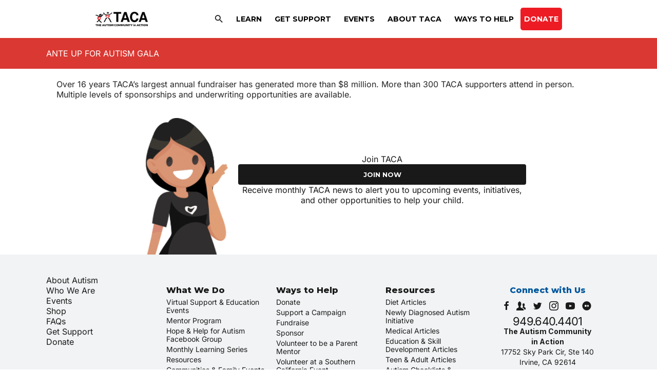

--- FILE ---
content_type: text/html; charset=UTF-8
request_url: https://tacanow.org/sponsorship/ante-up-for-autism-gala/
body_size: 39123
content:
<!DOCTYPE html>
<html lang="en-US">
<head>
<meta charset="UTF-8">
<meta name="viewport" content="width=device-width, initial-scale=1">
<script>
!function(t,e){var o,n,p,r;e.__SV||(window.posthog && window.posthog.__loaded)||(window.posthog=e,e._i=[],e.init=function(i,s,a){function g(t,e){var o=e.split(".");2==o.length&&(t=t[o[0]],e=o[1]),t[e]=function(){t.push([e].concat(Array.prototype.slice.call(arguments,0)))}}(p=t.createElement("script")).type="text/javascript",p.crossOrigin="anonymous",p.async=!0,p.src=s.api_host.replace(".i.posthog.com","-assets.i.posthog.com")+"/static/array.js",(r=t.getElementsByTagName("script")[0]).parentNode.insertBefore(p,r);var u=e;for(void 0!==a?u=e[a]=[]:a="posthog",u.people=u.people||[],u.toString=function(t){var e="posthog";return"posthog"!==a&&(e+="."+a),t||(e+=" (stub)"),e},u.people.toString=function(){return u.toString(1)+".people (stub)"},o="init fi Cr Or ci Tr Ir capture Mi calculateEventProperties Ar register register_once register_for_session unregister unregister_for_session Nr getFeatureFlag getFeatureFlagPayload isFeatureEnabled reloadFeatureFlags updateEarlyAccessFeatureEnrollment getEarlyAccessFeatures on onFeatureFlags onSurveysLoaded onSessionId getSurveys getActiveMatchingSurveys renderSurvey displaySurvey canRenderSurvey canRenderSurveyAsync identify setPersonProperties group resetGroups setPersonPropertiesForFlags resetPersonPropertiesForFlags setGroupPropertiesForFlags resetGroupPropertiesForFlags reset get_distinct_id getGroups get_session_id get_session_replay_url alias set_config startSessionRecording stopSessionRecording sessionRecordingStarted captureException loadToolbar get_property getSessionProperty jr Mr createPersonProfile Lr kr Ur opt_in_capturing opt_out_capturing has_opted_in_capturing has_opted_out_capturing get_explicit_consent_status is_capturing clear_opt_in_out_capturing Fr debug M Dr getPageViewId captureTraceFeedback captureTraceMetric Sr".split(" "),n=0;n<o.length;n++)g(u,o[n]);e._i.push([i,s,a])},e.__SV=1)}(document,window.posthog||[]);
posthog.init('phc_EQB5o09DWCixeC8vilBV4COINm7v3Wsoobp5PAdWrSU', {
api_host: 'https://us.i.posthog.com',
defaults: '2025-05-24',
person_profiles: 'always',
})
</script>
<link rel="profile" href="https://gmpg.org/xfn/11"> 
<link rel="preload" href="https://tacanow.org/wp-content/astra-local-fonts/inter/UcC73FwrK3iLTeHuS_nVMrMxCp50SjIa1ZL7.woff2" as="font" type="font/woff2" crossorigin><link rel="preload" href="https://tacanow.org/wp-content/astra-local-fonts/montserrat/JTUSjIg1_i6t8kCHKm459Wlhyw.woff2" as="font" type="font/woff2" crossorigin><meta name='robots' content='index, follow, max-image-preview:large, max-snippet:-1, max-video-preview:-1' />
<style>img:is([sizes="auto" i], [sizes^="auto," i]) { contain-intrinsic-size: 3000px 1500px }</style>
<script>
// TACA Tracking: Add data attributes to body tag IMMEDIATELY (before DOMContentLoaded)
(function() {
document.documentElement.setAttribute("data-taca-post-slug", "ante-up-for-autism-gala");if (document.body) { document.body.setAttribute("data-taca-post-slug", "ante-up-for-autism-gala"); }document.documentElement.setAttribute("data-taca-post-id", 7922);if (document.body) { document.body.setAttribute("data-taca-post-id", 7922); }document.documentElement.setAttribute("data-taca-content-type", "post");if (document.body) { document.body.setAttribute("data-taca-content-type", "post"); }document.documentElement.setAttribute("data-taca-is-single", "true");if (document.body) { document.body.setAttribute("data-taca-is-single", "true"); }
// Also set on body when it becomes available
if (document.readyState === 'loading') {
document.addEventListener('DOMContentLoaded', function() {
// Copy all data-taca-* attributes from documentElement to body
Array.from(document.documentElement.attributes).forEach(function(attr) {
if (attr.name.startsWith('data-taca-')) {
document.body.setAttribute(attr.name, attr.value);
}
});
});
}
})();
</script>
<!-- This site is optimized with the Yoast SEO Premium plugin v26.0 (Yoast SEO v26.0) - https://yoast.com/wordpress/plugins/seo/ -->
<title>Ante Up for Autism Gala - The Autism Community in Action</title>
<link rel="canonical" href="https://tacanow.org/sponsorship/ante-up-for-autism-gala/" />
<meta property="og:locale" content="en_US" />
<meta property="og:type" content="article" />
<meta property="og:title" content="Ante Up for Autism Gala" />
<meta property="og:description" content="Over 16 years TACA’s largest annual fundraiser has generated more than $8 million. More than 300 TACA supporters attend in person. Multiple levels of sponsorships and underwriting opportunities are available." />
<meta property="og:url" content="https://tacanow.org/sponsorship/ante-up-for-autism-gala/" />
<meta property="og:site_name" content="The Autism Community in Action" />
<meta property="article:publisher" content="https://www.facebook.com/TheAutismCommunityInAction" />
<meta property="article:modified_time" content="2022-11-15T20:39:01+00:00" />
<meta property="og:image" content="https://tacanow.org/wp-content/uploads/2021/01/tn_ante_up.png" />
<meta property="og:image:width" content="750" />
<meta property="og:image:height" content="500" />
<meta property="og:image:type" content="image/png" />
<meta name="twitter:card" content="summary_large_image" />
<meta name="twitter:label1" content="Est. reading time" />
<meta name="twitter:data1" content="1 minute" />
<script type="application/ld+json" class="yoast-schema-graph">{"@context":"https://schema.org","@graph":[{"@type":"WebPage","@id":"https://tacanow.org/sponsorship/ante-up-for-autism-gala/","url":"https://tacanow.org/sponsorship/ante-up-for-autism-gala/","name":"Ante Up for Autism Gala - The Autism Community in Action","isPartOf":{"@id":"https://tacanow.org/#website"},"datePublished":"2021-02-09T09:48:46+00:00","dateModified":"2022-11-15T20:39:01+00:00","breadcrumb":{"@id":"https://tacanow.org/sponsorship/ante-up-for-autism-gala/#breadcrumb"},"inLanguage":"en-US","potentialAction":[{"@type":"ReadAction","target":["https://tacanow.org/sponsorship/ante-up-for-autism-gala/"]}]},{"@type":"BreadcrumbList","@id":"https://tacanow.org/sponsorship/ante-up-for-autism-gala/#breadcrumb","itemListElement":[{"@type":"ListItem","position":1,"name":"Home","item":"https://tacanow.org/"},{"@type":"ListItem","position":2,"name":"Ante Up for Autism Gala"}]},{"@type":"WebSite","@id":"https://tacanow.org/#website","url":"https://tacanow.org/","name":"The Autism Community in Action","description":"We are families with autism helping families with autism","publisher":{"@id":"https://tacanow.org/#organization"},"potentialAction":[{"@type":"SearchAction","target":{"@type":"EntryPoint","urlTemplate":"https://tacanow.org/?s={search_term_string}"},"query-input":{"@type":"PropertyValueSpecification","valueRequired":true,"valueName":"search_term_string"}}],"inLanguage":"en-US"},{"@type":"Organization","@id":"https://tacanow.org/#organization","name":"The Autism Community in Action (TACA)","url":"https://tacanow.org/","logo":{"@type":"ImageObject","inLanguage":"en-US","@id":"https://tacanow.org/#/schema/logo/image/","url":"https://tacanow.org/wp-content/uploads/2021/02/tmp_new_taca_logo.png","contentUrl":"https://tacanow.org/wp-content/uploads/2021/02/tmp_new_taca_logo.png","width":2434,"height":650,"caption":"The Autism Community in Action (TACA)"},"image":{"@id":"https://tacanow.org/#/schema/logo/image/"},"sameAs":["https://www.facebook.com/TheAutismCommunityInAction"]}]}</script>
<!-- / Yoast SEO Premium plugin. -->
<link rel='dns-prefetch' href='//www.googletagmanager.com' />
<link rel='dns-prefetch' href='//fonts.googleapis.com' />
<link href='https://fonts.gstatic.com' crossorigin rel='preconnect' />
<link rel="alternate" type="application/rss+xml" title="The Autism Community in Action &raquo; Feed" href="https://tacanow.org/feed/" />
<link rel="alternate" type="application/rss+xml" title="The Autism Community in Action &raquo; Comments Feed" href="https://tacanow.org/comments/feed/" />
<link rel="preload" href="https://cdnjs.cloudflare.com/ajax/libs/foundicons/3.0.0/foundation-icons.woff" as="font" type="font/woff2" crossorigin="anonymous">
<link rel="preload" href="https://tacanow.org/wp-content/plugins/bb-plugin/fonts/fontawesome/5.15.4/webfonts/fa-solid-900.woff2" as="font" type="font/woff2" crossorigin="anonymous">
<!-- This site uses the Google Analytics by MonsterInsights plugin v9.8.0 - Using Analytics tracking - https://www.monsterinsights.com/ -->
<script src="//www.googletagmanager.com/gtag/js?id=G-XQFKV5NMDD"  data-cfasync="false" data-wpfc-render="false" async></script>
<script data-cfasync="false" data-wpfc-render="false">
var mi_version = '9.8.0';
var mi_track_user = true;
var mi_no_track_reason = '';
var MonsterInsightsDefaultLocations = {"page_location":"https:\/\/tacanow.org\/sponsorship\/ante-up-for-autism-gala\/"};
MonsterInsightsDefaultLocations.page_location = window.location.href;
if ( typeof MonsterInsightsPrivacyGuardFilter === 'function' ) {
var MonsterInsightsLocations = (typeof MonsterInsightsExcludeQuery === 'object') ? MonsterInsightsPrivacyGuardFilter( MonsterInsightsExcludeQuery ) : MonsterInsightsPrivacyGuardFilter( MonsterInsightsDefaultLocations );
} else {
var MonsterInsightsLocations = (typeof MonsterInsightsExcludeQuery === 'object') ? MonsterInsightsExcludeQuery : MonsterInsightsDefaultLocations;
}
var disableStrs = [
'ga-disable-G-XQFKV5NMDD',
];
/* Function to detect opted out users */
function __gtagTrackerIsOptedOut() {
for (var index = 0; index < disableStrs.length; index++) {
if (document.cookie.indexOf(disableStrs[index] + '=true') > -1) {
return true;
}
}
return false;
}
/* Disable tracking if the opt-out cookie exists. */
if (__gtagTrackerIsOptedOut()) {
for (var index = 0; index < disableStrs.length; index++) {
window[disableStrs[index]] = true;
}
}
/* Opt-out function */
function __gtagTrackerOptout() {
for (var index = 0; index < disableStrs.length; index++) {
document.cookie = disableStrs[index] + '=true; expires=Thu, 31 Dec 2099 23:59:59 UTC; path=/';
window[disableStrs[index]] = true;
}
}
if ('undefined' === typeof gaOptout) {
function gaOptout() {
__gtagTrackerOptout();
}
}
window.dataLayer = window.dataLayer || [];
window.MonsterInsightsDualTracker = {
helpers: {},
trackers: {},
};
if (mi_track_user) {
function __gtagDataLayer() {
dataLayer.push(arguments);
}
function __gtagTracker(type, name, parameters) {
if (!parameters) {
parameters = {};
}
if (parameters.send_to) {
__gtagDataLayer.apply(null, arguments);
return;
}
if (type === 'event') {
parameters.send_to = monsterinsights_frontend.v4_id;
var hookName = name;
if (typeof parameters['event_category'] !== 'undefined') {
hookName = parameters['event_category'] + ':' + name;
}
if (typeof MonsterInsightsDualTracker.trackers[hookName] !== 'undefined') {
MonsterInsightsDualTracker.trackers[hookName](parameters);
} else {
__gtagDataLayer('event', name, parameters);
}
} else {
__gtagDataLayer.apply(null, arguments);
}
}
__gtagTracker('js', new Date());
__gtagTracker('set', {
'developer_id.dZGIzZG': true,
});
if ( MonsterInsightsLocations.page_location ) {
__gtagTracker('set', MonsterInsightsLocations);
}
__gtagTracker('config', 'G-XQFKV5NMDD', {"forceSSL":"true"} );
window.gtag = __gtagTracker;										(function () {
/* https://developers.google.com/analytics/devguides/collection/analyticsjs/ */
/* ga and __gaTracker compatibility shim. */
var noopfn = function () {
return null;
};
var newtracker = function () {
return new Tracker();
};
var Tracker = function () {
return null;
};
var p = Tracker.prototype;
p.get = noopfn;
p.set = noopfn;
p.send = function () {
var args = Array.prototype.slice.call(arguments);
args.unshift('send');
__gaTracker.apply(null, args);
};
var __gaTracker = function () {
var len = arguments.length;
if (len === 0) {
return;
}
var f = arguments[len - 1];
if (typeof f !== 'object' || f === null || typeof f.hitCallback !== 'function') {
if ('send' === arguments[0]) {
var hitConverted, hitObject = false, action;
if ('event' === arguments[1]) {
if ('undefined' !== typeof arguments[3]) {
hitObject = {
'eventAction': arguments[3],
'eventCategory': arguments[2],
'eventLabel': arguments[4],
'value': arguments[5] ? arguments[5] : 1,
}
}
}
if ('pageview' === arguments[1]) {
if ('undefined' !== typeof arguments[2]) {
hitObject = {
'eventAction': 'page_view',
'page_path': arguments[2],
}
}
}
if (typeof arguments[2] === 'object') {
hitObject = arguments[2];
}
if (typeof arguments[5] === 'object') {
Object.assign(hitObject, arguments[5]);
}
if ('undefined' !== typeof arguments[1].hitType) {
hitObject = arguments[1];
if ('pageview' === hitObject.hitType) {
hitObject.eventAction = 'page_view';
}
}
if (hitObject) {
action = 'timing' === arguments[1].hitType ? 'timing_complete' : hitObject.eventAction;
hitConverted = mapArgs(hitObject);
__gtagTracker('event', action, hitConverted);
}
}
return;
}
function mapArgs(args) {
var arg, hit = {};
var gaMap = {
'eventCategory': 'event_category',
'eventAction': 'event_action',
'eventLabel': 'event_label',
'eventValue': 'event_value',
'nonInteraction': 'non_interaction',
'timingCategory': 'event_category',
'timingVar': 'name',
'timingValue': 'value',
'timingLabel': 'event_label',
'page': 'page_path',
'location': 'page_location',
'title': 'page_title',
'referrer' : 'page_referrer',
};
for (arg in args) {
if (!(!args.hasOwnProperty(arg) || !gaMap.hasOwnProperty(arg))) {
hit[gaMap[arg]] = args[arg];
} else {
hit[arg] = args[arg];
}
}
return hit;
}
try {
f.hitCallback();
} catch (ex) {
}
};
__gaTracker.create = newtracker;
__gaTracker.getByName = newtracker;
__gaTracker.getAll = function () {
return [];
};
__gaTracker.remove = noopfn;
__gaTracker.loaded = true;
window['__gaTracker'] = __gaTracker;
})();
} else {
console.log("");
(function () {
function __gtagTracker() {
return null;
}
window['__gtagTracker'] = __gtagTracker;
window['gtag'] = __gtagTracker;
})();
}
</script>
<!-- / Google Analytics by MonsterInsights -->
<link rel='stylesheet' id='astra-bb-builder-css' href='https://tacanow.org/wp-content/themes/astra/assets/css/minified/compatibility/page-builder/bb-plugin.min.css?ver=4.11.12' media='all' />
<link rel='stylesheet' id='astra-theme-css-css' href='https://tacanow.org/wp-content/themes/astra/assets/css/minified/style.min.css?ver=4.11.12' media='all' />
<style id='astra-theme-css-inline-css'>
.ast-no-sidebar .entry-content .alignfull {margin-left: calc( -50vw + 50%);margin-right: calc( -50vw + 50%);max-width: 100vw;width: 100vw;}.ast-no-sidebar .entry-content .alignwide {margin-left: calc(-41vw + 50%);margin-right: calc(-41vw + 50%);max-width: unset;width: unset;}.ast-no-sidebar .entry-content .alignfull .alignfull,.ast-no-sidebar .entry-content .alignfull .alignwide,.ast-no-sidebar .entry-content .alignwide .alignfull,.ast-no-sidebar .entry-content .alignwide .alignwide,.ast-no-sidebar .entry-content .wp-block-column .alignfull,.ast-no-sidebar .entry-content .wp-block-column .alignwide{width: 100%;margin-left: auto;margin-right: auto;}.wp-block-gallery,.blocks-gallery-grid {margin: 0;}.wp-block-separator {max-width: 100px;}.wp-block-separator.is-style-wide,.wp-block-separator.is-style-dots {max-width: none;}.entry-content .has-2-columns .wp-block-column:first-child {padding-right: 10px;}.entry-content .has-2-columns .wp-block-column:last-child {padding-left: 10px;}@media (max-width: 782px) {.entry-content .wp-block-columns .wp-block-column {flex-basis: 100%;}.entry-content .has-2-columns .wp-block-column:first-child {padding-right: 0;}.entry-content .has-2-columns .wp-block-column:last-child {padding-left: 0;}}body .entry-content .wp-block-latest-posts {margin-left: 0;}body .entry-content .wp-block-latest-posts li {list-style: none;}.ast-no-sidebar .ast-container .entry-content .wp-block-latest-posts {margin-left: 0;}.ast-header-break-point .entry-content .alignwide {margin-left: auto;margin-right: auto;}.entry-content .blocks-gallery-item img {margin-bottom: auto;}.wp-block-pullquote {border-top: 4px solid #555d66;border-bottom: 4px solid #555d66;color: #40464d;}:root{--ast-post-nav-space:0;--ast-container-default-xlg-padding:6.67em;--ast-container-default-lg-padding:5.67em;--ast-container-default-slg-padding:4.34em;--ast-container-default-md-padding:3.34em;--ast-container-default-sm-padding:6.67em;--ast-container-default-xs-padding:2.4em;--ast-container-default-xxs-padding:1.4em;--ast-code-block-background:#EEEEEE;--ast-comment-inputs-background:#FAFAFA;--ast-normal-container-width:1100px;--ast-narrow-container-width:750px;--ast-blog-title-font-weight:normal;--ast-blog-meta-weight:inherit;--ast-global-color-primary:var(--ast-global-color-5);--ast-global-color-secondary:var(--ast-global-color-4);--ast-global-color-alternate-background:var(--ast-global-color-7);--ast-global-color-subtle-background:var(--ast-global-color-6);--ast-bg-style-guide:#F8FAFC;--ast-shadow-style-guide:0px 0px 4px 0 #00000057;--ast-global-dark-bg-style:#fff;--ast-global-dark-lfs:#fbfbfb;--ast-widget-bg-color:#fafafa;--ast-wc-container-head-bg-color:#fbfbfb;--ast-title-layout-bg:#eeeeee;--ast-search-border-color:#e7e7e7;--ast-lifter-hover-bg:#e6e6e6;--ast-gallery-block-color:#000;--srfm-color-input-label:var(--ast-global-color-2);}html{font-size:100%;}a,.page-title{color:#252525;}a:hover,a:focus{color:#ed1c24;}body,button,input,select,textarea,.ast-button,.ast-custom-button{font-family:'Inter',sans-serif;font-weight:400;font-size:16px;font-size:1rem;line-height:var(--ast-body-line-height,1.3em);}blockquote{color:#000000;}p,.entry-content p{margin-bottom:1em;}h1,h2,h3,h4,h5,h6,.entry-content :where(h1,h2,h3,h4,h5,h6),.site-title,.site-title a{font-weight:normal;}.ast-site-identity .site-title a{color:var(--ast-global-color-2);}.site-title{font-size:35px;font-size:2.1875rem;display:none;}.site-header .site-description{font-size:15px;font-size:0.9375rem;display:block;}.entry-title{font-size:40px;font-size:2.5rem;}.archive .ast-article-post .ast-article-inner,.blog .ast-article-post .ast-article-inner,.archive .ast-article-post .ast-article-inner:hover,.blog .ast-article-post .ast-article-inner:hover{overflow:hidden;}h1,.entry-content :where(h1){font-size:22px;font-size:1.375rem;font-weight:700;font-family:'Montserrat',sans-serif;line-height:1.4em;}h2,.entry-content :where(h2){font-size:30px;font-size:1.875rem;font-weight:800;font-family:'Montserrat',sans-serif;line-height:1.3em;}h3,.entry-content :where(h3){font-size:24px;font-size:1.5rem;font-weight:700;font-family:'Montserrat',sans-serif;line-height:1.3em;}h4,.entry-content :where(h4){font-size:22px;font-size:1.375rem;line-height:1.2em;font-weight:300;font-family:'Inter',sans-serif;}h5,.entry-content :where(h5){font-size:13px;font-size:0.8125rem;line-height:1.2em;font-weight:700;font-family:'Montserrat',sans-serif;text-transform:uppercase;}h6,.entry-content :where(h6){font-size:17px;font-size:1.0625rem;line-height:1.25em;font-weight:700;font-family:'Inter',sans-serif;}::selection{background-color:#3a3a3a;color:#ffffff;}body,h1,h2,h3,h4,h5,h6,.entry-title a,.entry-content :where(h1,h2,h3,h4,h5,h6){color:#252525;}.tagcloud a:hover,.tagcloud a:focus,.tagcloud a.current-item{color:#ffffff;border-color:#252525;background-color:#252525;}input:focus,input[type="text"]:focus,input[type="email"]:focus,input[type="url"]:focus,input[type="password"]:focus,input[type="reset"]:focus,input[type="search"]:focus,textarea:focus{border-color:#252525;}input[type="radio"]:checked,input[type=reset],input[type="checkbox"]:checked,input[type="checkbox"]:hover:checked,input[type="checkbox"]:focus:checked,input[type=range]::-webkit-slider-thumb{border-color:#252525;background-color:#252525;box-shadow:none;}.site-footer a:hover + .post-count,.site-footer a:focus + .post-count{background:#252525;border-color:#252525;}.single .nav-links .nav-previous,.single .nav-links .nav-next{color:#252525;}.entry-meta,.entry-meta *{line-height:1.45;color:#252525;}.entry-meta a:not(.ast-button):hover,.entry-meta a:not(.ast-button):hover *,.entry-meta a:not(.ast-button):focus,.entry-meta a:not(.ast-button):focus *,.page-links > .page-link,.page-links .page-link:hover,.post-navigation a:hover{color:#ed1c24;}#cat option,.secondary .calendar_wrap thead a,.secondary .calendar_wrap thead a:visited{color:#252525;}.secondary .calendar_wrap #today,.ast-progress-val span{background:#252525;}.secondary a:hover + .post-count,.secondary a:focus + .post-count{background:#252525;border-color:#252525;}.calendar_wrap #today > a{color:#ffffff;}.page-links .page-link,.single .post-navigation a{color:#252525;}.ast-search-menu-icon .search-form button.search-submit{padding:0 4px;}.ast-search-menu-icon form.search-form{padding-right:0;}.ast-header-search .ast-search-menu-icon.ast-dropdown-active .search-form,.ast-header-search .ast-search-menu-icon.ast-dropdown-active .search-field:focus{transition:all 0.2s;}.search-form input.search-field:focus{outline:none;}.widget-title,.widget .wp-block-heading{font-size:22px;font-size:1.375rem;color:#252525;}.single .ast-author-details .author-title{color:#ed1c24;}.ast-search-menu-icon.slide-search a:focus-visible:focus-visible,.astra-search-icon:focus-visible,#close:focus-visible,a:focus-visible,.ast-menu-toggle:focus-visible,.site .skip-link:focus-visible,.wp-block-loginout input:focus-visible,.wp-block-search.wp-block-search__button-inside .wp-block-search__inside-wrapper,.ast-header-navigation-arrow:focus-visible,.ast-orders-table__row .ast-orders-table__cell:focus-visible,a#ast-apply-coupon:focus-visible,#ast-apply-coupon:focus-visible,#close:focus-visible,.button.search-submit:focus-visible,#search_submit:focus,.normal-search:focus-visible,.ast-header-account-wrap:focus-visible,.astra-cart-drawer-close:focus,.ast-single-variation:focus,.ast-button:focus{outline-style:dotted;outline-color:inherit;outline-width:thin;}input:focus,input[type="text"]:focus,input[type="email"]:focus,input[type="url"]:focus,input[type="password"]:focus,input[type="reset"]:focus,input[type="search"]:focus,input[type="number"]:focus,textarea:focus,.wp-block-search__input:focus,[data-section="section-header-mobile-trigger"] .ast-button-wrap .ast-mobile-menu-trigger-minimal:focus,.ast-mobile-popup-drawer.active .menu-toggle-close:focus,#ast-scroll-top:focus,#coupon_code:focus,#ast-coupon-code:focus{border-style:dotted;border-color:inherit;border-width:thin;}input{outline:none;}.main-header-menu .menu-link,.ast-header-custom-item a{color:#252525;}.main-header-menu .menu-item:hover > .menu-link,.main-header-menu .menu-item:hover > .ast-menu-toggle,.main-header-menu .ast-masthead-custom-menu-items a:hover,.main-header-menu .menu-item.focus > .menu-link,.main-header-menu .menu-item.focus > .ast-menu-toggle,.main-header-menu .current-menu-item > .menu-link,.main-header-menu .current-menu-ancestor > .menu-link,.main-header-menu .current-menu-item > .ast-menu-toggle,.main-header-menu .current-menu-ancestor > .ast-menu-toggle{color:#252525;}.header-main-layout-3 .ast-main-header-bar-alignment{margin-right:auto;}.header-main-layout-2 .site-header-section-left .ast-site-identity{text-align:left;}.ast-logo-title-inline .site-logo-img{padding-right:1em;}body .ast-oembed-container *{position:absolute;top:0;width:100%;height:100%;left:0;}body .wp-block-embed-pocket-casts .ast-oembed-container *{position:unset;}.ast-header-break-point .ast-mobile-menu-buttons-minimal.menu-toggle{background:transparent;color:#000000;}.ast-header-break-point .ast-mobile-menu-buttons-outline.menu-toggle{background:transparent;border:1px solid #000000;color:#000000;}.ast-header-break-point .ast-mobile-menu-buttons-fill.menu-toggle{background:#000000;color:#ffffff;}.ast-single-post-featured-section + article {margin-top: 2em;}.site-content .ast-single-post-featured-section img {width: 100%;overflow: hidden;object-fit: cover;}.site > .ast-single-related-posts-container {margin-top: 0;}@media (min-width: 769px) {.ast-desktop .ast-container--narrow {max-width: var(--ast-narrow-container-width);margin: 0 auto;}}.ast-page-builder-template .hentry {margin: 0;}.ast-page-builder-template .site-content > .ast-container {max-width: 100%;padding: 0;}.ast-page-builder-template .site .site-content #primary {padding: 0;margin: 0;}.ast-page-builder-template .no-results {text-align: center;margin: 4em auto;}.ast-page-builder-template .ast-pagination {padding: 2em;}.ast-page-builder-template .entry-header.ast-no-title.ast-no-thumbnail {margin-top: 0;}.ast-page-builder-template .entry-header.ast-header-without-markup {margin-top: 0;margin-bottom: 0;}.ast-page-builder-template .entry-header.ast-no-title.ast-no-meta {margin-bottom: 0;}.ast-page-builder-template.single .post-navigation {padding-bottom: 2em;}.ast-page-builder-template.single-post .site-content > .ast-container {max-width: 100%;}.ast-page-builder-template .entry-header {margin-top: 4em;margin-left: auto;margin-right: auto;padding-left: 20px;padding-right: 20px;}.single.ast-page-builder-template .entry-header {padding-left: 20px;padding-right: 20px;}.ast-page-builder-template .ast-archive-description {margin: 4em auto 0;padding-left: 20px;padding-right: 20px;}.ast-page-builder-template.ast-no-sidebar .entry-content .alignwide {margin-left: 0;margin-right: 0;}.footer-adv .footer-adv-overlay{border-top-style:solid;border-top-color:#7a7a7a;}@media( max-width: 420px ) {.single .nav-links .nav-previous,.single .nav-links .nav-next {width: 100%;text-align: center;}}.wp-block-buttons.aligncenter{justify-content:center;}@media (max-width:782px){.entry-content .wp-block-columns .wp-block-column{margin-left:0px;}}.wp-block-image.aligncenter{margin-left:auto;margin-right:auto;}.wp-block-table.aligncenter{margin-left:auto;margin-right:auto;}.wp-block-buttons .wp-block-button.is-style-outline .wp-block-button__link.wp-element-button,.ast-outline-button,.wp-block-uagb-buttons-child .uagb-buttons-repeater.ast-outline-button{border-top-width:2px;border-right-width:2px;border-bottom-width:2px;border-left-width:2px;font-family:inherit;font-weight:inherit;line-height:1em;border-top-left-radius:5px;border-top-right-radius:5px;border-bottom-right-radius:5px;border-bottom-left-radius:5px;}.wp-block-button .wp-block-button__link.wp-element-button.is-style-outline:not(.has-background),.wp-block-button.is-style-outline>.wp-block-button__link.wp-element-button:not(.has-background),.ast-outline-button{background-color:transparent;}.entry-content[data-ast-blocks-layout] > figure{margin-bottom:1em;}@media (max-width:768px){.ast-left-sidebar #content > .ast-container{display:flex;flex-direction:column-reverse;width:100%;}.ast-separate-container .ast-article-post,.ast-separate-container .ast-article-single{padding:1.5em 2.14em;}.ast-author-box img.avatar{margin:20px 0 0 0;}}@media (min-width:769px){.ast-separate-container.ast-right-sidebar #primary,.ast-separate-container.ast-left-sidebar #primary{border:0;}.search-no-results.ast-separate-container #primary{margin-bottom:4em;}}.wp-block-button .wp-block-button__link{color:#ffffff;}.wp-block-button .wp-block-button__link:hover,.wp-block-button .wp-block-button__link:focus{color:#ffffff;background-color:#ed1c24;border-color:#ed1c24;}.wp-block-button .wp-block-button__link{border-top-width:0;border-right-width:0;border-left-width:0;border-bottom-width:0;border-color:#3a3a3a;background-color:#3a3a3a;color:#ffffff;font-family:inherit;font-weight:inherit;line-height:1em;border-top-left-radius:5px;border-top-right-radius:5px;border-bottom-right-radius:5px;border-bottom-left-radius:5px;padding-top:10px;padding-right:40px;padding-bottom:10px;padding-left:40px;}.menu-toggle,button,.ast-button,.ast-custom-button,.button,input#submit,input[type="button"],input[type="submit"],input[type="reset"]{border-style:solid;border-top-width:0;border-right-width:0;border-left-width:0;border-bottom-width:0;color:#ffffff;border-color:#3a3a3a;background-color:#3a3a3a;padding-top:10px;padding-right:40px;padding-bottom:10px;padding-left:40px;font-family:inherit;font-weight:inherit;line-height:1em;border-top-left-radius:5px;border-top-right-radius:5px;border-bottom-right-radius:5px;border-bottom-left-radius:5px;}button:focus,.menu-toggle:hover,button:hover,.ast-button:hover,.ast-custom-button:hover .button:hover,.ast-custom-button:hover ,input[type=reset]:hover,input[type=reset]:focus,input#submit:hover,input#submit:focus,input[type="button"]:hover,input[type="button"]:focus,input[type="submit"]:hover,input[type="submit"]:focus{color:#ffffff;background-color:#ed1c24;border-color:#ed1c24;}@media (max-width:768px){.ast-mobile-header-stack .main-header-bar .ast-search-menu-icon{display:inline-block;}.ast-header-break-point.ast-header-custom-item-outside .ast-mobile-header-stack .main-header-bar .ast-search-icon{margin:0;}.ast-comment-avatar-wrap img{max-width:2.5em;}.ast-comment-meta{padding:0 1.8888em 1.3333em;}.ast-separate-container .ast-comment-list li.depth-1{padding:1.5em 2.14em;}.ast-separate-container .comment-respond{padding:2em 2.14em;}}@media (min-width:544px){.ast-container{max-width:100%;}}@media (max-width:544px){.ast-separate-container .ast-article-post,.ast-separate-container .ast-article-single,.ast-separate-container .comments-title,.ast-separate-container .ast-archive-description{padding:1.5em 1em;}.ast-separate-container #content .ast-container{padding-left:0.54em;padding-right:0.54em;}.ast-separate-container .ast-comment-list .bypostauthor{padding:.5em;}.ast-search-menu-icon.ast-dropdown-active .search-field{width:170px;}.site-branding img,.site-header .site-logo-img .custom-logo-link img{max-width:100%;}} #ast-mobile-header .ast-site-header-cart-li a{pointer-events:none;}@media (min-width:545px){.ast-page-builder-template .comments-area,.single.ast-page-builder-template .entry-header,.single.ast-page-builder-template .post-navigation,.single.ast-page-builder-template .ast-single-related-posts-container{max-width:1140px;margin-left:auto;margin-right:auto;}}.ast-no-sidebar.ast-separate-container .entry-content .alignfull {margin-left: -6.67em;margin-right: -6.67em;width: auto;}@media (max-width: 1200px) {.ast-no-sidebar.ast-separate-container .entry-content .alignfull {margin-left: -2.4em;margin-right: -2.4em;}}@media (max-width: 768px) {.ast-no-sidebar.ast-separate-container .entry-content .alignfull {margin-left: -2.14em;margin-right: -2.14em;}}@media (max-width: 544px) {.ast-no-sidebar.ast-separate-container .entry-content .alignfull {margin-left: -1em;margin-right: -1em;}}.ast-no-sidebar.ast-separate-container .entry-content .alignwide {margin-left: -20px;margin-right: -20px;}.ast-no-sidebar.ast-separate-container .entry-content .wp-block-column .alignfull,.ast-no-sidebar.ast-separate-container .entry-content .wp-block-column .alignwide {margin-left: auto;margin-right: auto;width: 100%;}@media (max-width:768px){.widget-title{font-size:24px;font-size:1.41176470588rem;}body,button,input,select,textarea,.ast-button,.ast-custom-button{font-size:17px;font-size:1.0625rem;}#secondary,#secondary button,#secondary input,#secondary select,#secondary textarea{font-size:17px;font-size:1.0625rem;}.site-title{display:none;}.site-header .site-description{display:block;}h1,.entry-content :where(h1){font-size:22px;}h2,.entry-content :where(h2){font-size:30px;}h3,.entry-content :where(h3){font-size:24px;}h4,.entry-content :where(h4){font-size:22px;font-size:1.375rem;}}@media (max-width:544px){.widget-title{font-size:24px;font-size:1.41176470588rem;}body,button,input,select,textarea,.ast-button,.ast-custom-button{font-size:17px;font-size:1.0625rem;}#secondary,#secondary button,#secondary input,#secondary select,#secondary textarea{font-size:17px;font-size:1.0625rem;}.site-title{display:none;}.site-header .site-description{display:block;}h1,.entry-content :where(h1){font-size:22px;}h2,.entry-content :where(h2){font-size:28px;}h3,.entry-content :where(h3){font-size:20px;}h4,.entry-content :where(h4){font-size:20px;font-size:1.25rem;}}@media (max-width:544px){html{font-size:100%;}}@media (min-width:769px){.ast-container{max-width:1140px;}}@font-face {font-family: "Astra";src: url(https://tacanow.org/wp-content/themes/astra/assets/fonts/astra.woff) format("woff"),url(https://tacanow.org/wp-content/themes/astra/assets/fonts/astra.ttf) format("truetype"),url(https://tacanow.org/wp-content/themes/astra/assets/fonts/astra.svg#astra) format("svg");font-weight: normal;font-style: normal;font-display: fallback;}@media (max-width:1024px) {.main-header-bar .main-header-bar-navigation{display:none;}}.ast-desktop .main-header-menu.submenu-with-border .sub-menu,.ast-desktop .main-header-menu.submenu-with-border .astra-full-megamenu-wrapper{border-color:#3a3a3a;}.ast-desktop .main-header-menu.submenu-with-border .sub-menu{border-top-width:2px;border-style:solid;}.ast-desktop .main-header-menu.submenu-with-border .sub-menu .sub-menu{top:-2px;}.ast-desktop .main-header-menu.submenu-with-border .sub-menu .menu-link,.ast-desktop .main-header-menu.submenu-with-border .children .menu-link{border-bottom-width:0px;border-style:solid;border-color:#eaeaea;}@media (min-width:769px){.main-header-menu .sub-menu .menu-item.ast-left-align-sub-menu:hover > .sub-menu,.main-header-menu .sub-menu .menu-item.ast-left-align-sub-menu.focus > .sub-menu{margin-left:-0px;}}.ast-header-break-point.ast-header-custom-item-inside .main-header-bar .main-header-bar-navigation .ast-search-icon {display: block;}.ast-header-break-point.ast-header-custom-item-inside .main-header-bar .ast-search-menu-icon .search-form {padding: 0;display: block;overflow: hidden;}.ast-header-break-point .ast-header-custom-item .widget:last-child {margin-bottom: 1em;}.ast-header-custom-item .widget {margin: 0.5em;display: inline-block;vertical-align: middle;}.ast-header-custom-item .widget p {margin-bottom: 0;}.ast-header-custom-item .widget li {width: auto;}.ast-header-custom-item-inside .button-custom-menu-item .menu-link {display: none;}.ast-header-custom-item-inside.ast-header-break-point .button-custom-menu-item .ast-custom-button-link {display: none;}.ast-header-custom-item-inside.ast-header-break-point .button-custom-menu-item .menu-link {display: block;}.ast-header-break-point.ast-header-custom-item-outside .main-header-bar .ast-search-icon {margin-right: 1em;}.ast-header-break-point.ast-header-custom-item-inside .main-header-bar .ast-search-menu-icon .search-field,.ast-header-break-point.ast-header-custom-item-inside .main-header-bar .ast-search-menu-icon.ast-inline-search .search-field {width: 100%;padding-right: 5.5em;}.ast-header-break-point.ast-header-custom-item-inside .main-header-bar .ast-search-menu-icon .search-submit {display: block;position: absolute;height: 100%;top: 0;right: 0;padding: 0 1em;border-radius: 0;}.ast-header-break-point .ast-header-custom-item .ast-masthead-custom-menu-items {padding-left: 20px;padding-right: 20px;margin-bottom: 1em;margin-top: 1em;}.ast-header-custom-item-inside.ast-header-break-point .button-custom-menu-item {padding-left: 0;padding-right: 0;margin-top: 0;margin-bottom: 0;}.astra-icon-down_arrow::after {content: "\e900";font-family: Astra;}.astra-icon-close::after {content: "\e5cd";font-family: Astra;}.astra-icon-drag_handle::after {content: "\e25d";font-family: Astra;}.astra-icon-format_align_justify::after {content: "\e235";font-family: Astra;}.astra-icon-menu::after {content: "\e5d2";font-family: Astra;}.astra-icon-reorder::after {content: "\e8fe";font-family: Astra;}.astra-icon-search::after {content: "\e8b6";font-family: Astra;}.astra-icon-zoom_in::after {content: "\e56b";font-family: Astra;}.astra-icon-check-circle::after {content: "\e901";font-family: Astra;}.astra-icon-shopping-cart::after {content: "\f07a";font-family: Astra;}.astra-icon-shopping-bag::after {content: "\f290";font-family: Astra;}.astra-icon-shopping-basket::after {content: "\f291";font-family: Astra;}.astra-icon-circle-o::after {content: "\e903";font-family: Astra;}.astra-icon-certificate::after {content: "\e902";font-family: Astra;}blockquote {padding: 1.2em;}:root .has-ast-global-color-0-color{color:var(--ast-global-color-0);}:root .has-ast-global-color-0-background-color{background-color:var(--ast-global-color-0);}:root .wp-block-button .has-ast-global-color-0-color{color:var(--ast-global-color-0);}:root .wp-block-button .has-ast-global-color-0-background-color{background-color:var(--ast-global-color-0);}:root .has-ast-global-color-1-color{color:var(--ast-global-color-1);}:root .has-ast-global-color-1-background-color{background-color:var(--ast-global-color-1);}:root .wp-block-button .has-ast-global-color-1-color{color:var(--ast-global-color-1);}:root .wp-block-button .has-ast-global-color-1-background-color{background-color:var(--ast-global-color-1);}:root .has-ast-global-color-2-color{color:var(--ast-global-color-2);}:root .has-ast-global-color-2-background-color{background-color:var(--ast-global-color-2);}:root .wp-block-button .has-ast-global-color-2-color{color:var(--ast-global-color-2);}:root .wp-block-button .has-ast-global-color-2-background-color{background-color:var(--ast-global-color-2);}:root .has-ast-global-color-3-color{color:var(--ast-global-color-3);}:root .has-ast-global-color-3-background-color{background-color:var(--ast-global-color-3);}:root .wp-block-button .has-ast-global-color-3-color{color:var(--ast-global-color-3);}:root .wp-block-button .has-ast-global-color-3-background-color{background-color:var(--ast-global-color-3);}:root .has-ast-global-color-4-color{color:var(--ast-global-color-4);}:root .has-ast-global-color-4-background-color{background-color:var(--ast-global-color-4);}:root .wp-block-button .has-ast-global-color-4-color{color:var(--ast-global-color-4);}:root .wp-block-button .has-ast-global-color-4-background-color{background-color:var(--ast-global-color-4);}:root .has-ast-global-color-5-color{color:var(--ast-global-color-5);}:root .has-ast-global-color-5-background-color{background-color:var(--ast-global-color-5);}:root .wp-block-button .has-ast-global-color-5-color{color:var(--ast-global-color-5);}:root .wp-block-button .has-ast-global-color-5-background-color{background-color:var(--ast-global-color-5);}:root .has-ast-global-color-6-color{color:var(--ast-global-color-6);}:root .has-ast-global-color-6-background-color{background-color:var(--ast-global-color-6);}:root .wp-block-button .has-ast-global-color-6-color{color:var(--ast-global-color-6);}:root .wp-block-button .has-ast-global-color-6-background-color{background-color:var(--ast-global-color-6);}:root .has-ast-global-color-7-color{color:var(--ast-global-color-7);}:root .has-ast-global-color-7-background-color{background-color:var(--ast-global-color-7);}:root .wp-block-button .has-ast-global-color-7-color{color:var(--ast-global-color-7);}:root .wp-block-button .has-ast-global-color-7-background-color{background-color:var(--ast-global-color-7);}:root .has-ast-global-color-8-color{color:var(--ast-global-color-8);}:root .has-ast-global-color-8-background-color{background-color:var(--ast-global-color-8);}:root .wp-block-button .has-ast-global-color-8-color{color:var(--ast-global-color-8);}:root .wp-block-button .has-ast-global-color-8-background-color{background-color:var(--ast-global-color-8);}:root{--ast-global-color-0:#0170B9;--ast-global-color-1:#3a3a3a;--ast-global-color-2:#3a3a3a;--ast-global-color-3:#4B4F58;--ast-global-color-4:#F5F5F5;--ast-global-color-5:#FFFFFF;--ast-global-color-6:#E5E5E5;--ast-global-color-7:#424242;--ast-global-color-8:#000000;}:root {--ast-border-color : #dddddd;}.ast-single-entry-banner {-js-display: flex;display: flex;flex-direction: column;justify-content: center;text-align: center;position: relative;background: var(--ast-title-layout-bg);}.ast-single-entry-banner[data-banner-layout="layout-1"] {max-width: 1100px;background: inherit;padding: 20px 0;}.ast-single-entry-banner[data-banner-width-type="custom"] {margin: 0 auto;width: 100%;}.ast-single-entry-banner + .site-content .entry-header {margin-bottom: 0;}.site .ast-author-avatar {--ast-author-avatar-size: ;}a.ast-underline-text {text-decoration: underline;}.ast-container > .ast-terms-link {position: relative;display: block;}a.ast-button.ast-badge-tax {padding: 4px 8px;border-radius: 3px;font-size: inherit;}header.entry-header{text-align:left;}header.entry-header .entry-title{font-size:30px;font-size:1.875rem;}header.entry-header > *:not(:last-child){margin-bottom:10px;}@media (max-width:768px){header.entry-header{text-align:left;}}@media (max-width:544px){header.entry-header{text-align:left;}}.ast-archive-entry-banner {-js-display: flex;display: flex;flex-direction: column;justify-content: center;text-align: center;position: relative;background: var(--ast-title-layout-bg);}.ast-archive-entry-banner[data-banner-width-type="custom"] {margin: 0 auto;width: 100%;}.ast-archive-entry-banner[data-banner-layout="layout-1"] {background: inherit;padding: 20px 0;text-align: left;}body.archive .ast-archive-description{max-width:1100px;width:100%;text-align:left;padding-top:3em;padding-right:3em;padding-bottom:3em;padding-left:3em;}body.archive .ast-archive-description .ast-archive-title,body.archive .ast-archive-description .ast-archive-title *{font-size:40px;font-size:2.5rem;text-transform:capitalize;}body.archive .ast-archive-description > *:not(:last-child){margin-bottom:10px;}@media (max-width:768px){body.archive .ast-archive-description{text-align:left;}}@media (max-width:544px){body.archive .ast-archive-description{text-align:left;}}.ast-breadcrumbs .trail-browse,.ast-breadcrumbs .trail-items,.ast-breadcrumbs .trail-items li{display:inline-block;margin:0;padding:0;border:none;background:inherit;text-indent:0;text-decoration:none;}.ast-breadcrumbs .trail-browse{font-size:inherit;font-style:inherit;font-weight:inherit;color:inherit;}.ast-breadcrumbs .trail-items{list-style:none;}.trail-items li::after{padding:0 0.3em;content:"\00bb";}.trail-items li:last-of-type::after{display:none;}h1,h2,h3,h4,h5,h6,.entry-content :where(h1,h2,h3,h4,h5,h6){color:#252525;}.fl-row-content-wrap [CLASS*="ast-width-"] {width:100%;}body.fl-theme-builder-header.fl-theme-builder-part.fl-theme-builder-part-part #page{display:block;}.ast-header-break-point .main-header-bar{border-bottom-width:1px;}@media (min-width:769px){.main-header-bar{border-bottom-width:1px;}}.main-header-menu .menu-item,#astra-footer-menu .menu-item,.main-header-bar .ast-masthead-custom-menu-items{-js-display:flex;display:flex;-webkit-box-pack:center;-webkit-justify-content:center;-moz-box-pack:center;-ms-flex-pack:center;justify-content:center;-webkit-box-orient:vertical;-webkit-box-direction:normal;-webkit-flex-direction:column;-moz-box-orient:vertical;-moz-box-direction:normal;-ms-flex-direction:column;flex-direction:column;}.main-header-menu > .menu-item > .menu-link,#astra-footer-menu > .menu-item > .menu-link{height:100%;-webkit-box-align:center;-webkit-align-items:center;-moz-box-align:center;-ms-flex-align:center;align-items:center;-js-display:flex;display:flex;}.ast-primary-menu-disabled .main-header-bar .ast-masthead-custom-menu-items{flex:unset;}.main-header-menu .sub-menu .menu-item.menu-item-has-children > .menu-link:after{position:absolute;right:1em;top:50%;transform:translate(0,-50%) rotate(270deg);}.ast-header-break-point .main-header-bar .main-header-bar-navigation .page_item_has_children > .ast-menu-toggle::before,.ast-header-break-point .main-header-bar .main-header-bar-navigation .menu-item-has-children > .ast-menu-toggle::before,.ast-mobile-popup-drawer .main-header-bar-navigation .menu-item-has-children>.ast-menu-toggle::before,.ast-header-break-point .ast-mobile-header-wrap .main-header-bar-navigation .menu-item-has-children > .ast-menu-toggle::before{font-weight:bold;content:"\e900";font-family:Astra;text-decoration:inherit;display:inline-block;}.ast-header-break-point .main-navigation ul.sub-menu .menu-item .menu-link:before{content:"\e900";font-family:Astra;font-size:.65em;text-decoration:inherit;display:inline-block;transform:translate(0,-2px) rotateZ(270deg);margin-right:5px;}.widget_search .search-form:after{font-family:Astra;font-size:1.2em;font-weight:normal;content:"\e8b6";position:absolute;top:50%;right:15px;transform:translate(0,-50%);}.astra-search-icon::before{content:"\e8b6";font-family:Astra;font-style:normal;font-weight:normal;text-decoration:inherit;text-align:center;-webkit-font-smoothing:antialiased;-moz-osx-font-smoothing:grayscale;z-index:3;}.main-header-bar .main-header-bar-navigation .page_item_has_children > a:after,.main-header-bar .main-header-bar-navigation .menu-item-has-children > a:after,.menu-item-has-children .ast-header-navigation-arrow:after{content:"\e900";display:inline-block;font-family:Astra;font-size:.6rem;font-weight:bold;text-rendering:auto;-webkit-font-smoothing:antialiased;-moz-osx-font-smoothing:grayscale;margin-left:10px;line-height:normal;}.menu-item-has-children .sub-menu .ast-header-navigation-arrow:after{margin-left:0;}.ast-mobile-popup-drawer .main-header-bar-navigation .ast-submenu-expanded>.ast-menu-toggle::before{transform:rotateX(180deg);}.ast-header-break-point .main-header-bar-navigation .menu-item-has-children > .menu-link:after{display:none;}@media (min-width:769px){.ast-builder-menu .main-navigation > ul > li:last-child a{margin-right:0;}}.ast-separate-container .ast-article-inner{background-color:transparent;background-image:none;}.ast-separate-container .ast-article-post{background-color:var(--ast-global-color-5);}@media (max-width:768px){.ast-separate-container .ast-article-post{background-color:var(--ast-global-color-5);}}@media (max-width:544px){.ast-separate-container .ast-article-post{background-color:var(--ast-global-color-5);}}.ast-separate-container .ast-article-single:not(.ast-related-post),.ast-separate-container .error-404,.ast-separate-container .no-results,.single.ast-separate-container.ast-author-meta,.ast-separate-container .related-posts-title-wrapper,.ast-separate-container .comments-count-wrapper,.ast-box-layout.ast-plain-container .site-content,.ast-padded-layout.ast-plain-container .site-content,.ast-separate-container .ast-archive-description,.ast-separate-container .comments-area .comment-respond,.ast-separate-container .comments-area .ast-comment-list li,.ast-separate-container .comments-area .comments-title{background-color:var(--ast-global-color-5);}@media (max-width:768px){.ast-separate-container .ast-article-single:not(.ast-related-post),.ast-separate-container .error-404,.ast-separate-container .no-results,.single.ast-separate-container.ast-author-meta,.ast-separate-container .related-posts-title-wrapper,.ast-separate-container .comments-count-wrapper,.ast-box-layout.ast-plain-container .site-content,.ast-padded-layout.ast-plain-container .site-content,.ast-separate-container .ast-archive-description{background-color:var(--ast-global-color-5);}}@media (max-width:544px){.ast-separate-container .ast-article-single:not(.ast-related-post),.ast-separate-container .error-404,.ast-separate-container .no-results,.single.ast-separate-container.ast-author-meta,.ast-separate-container .related-posts-title-wrapper,.ast-separate-container .comments-count-wrapper,.ast-box-layout.ast-plain-container .site-content,.ast-padded-layout.ast-plain-container .site-content,.ast-separate-container .ast-archive-description{background-color:var(--ast-global-color-5);}}.ast-separate-container.ast-two-container #secondary .widget{background-color:var(--ast-global-color-5);}@media (max-width:768px){.ast-separate-container.ast-two-container #secondary .widget{background-color:var(--ast-global-color-5);}}@media (max-width:544px){.ast-separate-container.ast-two-container #secondary .widget{background-color:var(--ast-global-color-5);}}#ast-scroll-top {display: none;position: fixed;text-align: center;cursor: pointer;z-index: 99;width: 2.1em;height: 2.1em;line-height: 2.1;color: #ffffff;border-radius: 2px;content: "";outline: inherit;}@media (min-width: 769px) {#ast-scroll-top {content: "769";}}#ast-scroll-top .ast-icon.icon-arrow svg {margin-left: 0px;vertical-align: middle;transform: translate(0,-20%) rotate(180deg);width: 1.6em;}.ast-scroll-to-top-right {right: 30px;bottom: 30px;}.ast-scroll-to-top-left {left: 30px;bottom: 30px;}#ast-scroll-top{background-color:rgba(0,0,0,0.69);font-size:28px;border-top-left-radius:500px;border-top-right-radius:500px;border-bottom-right-radius:500px;border-bottom-left-radius:500px;}#ast-scroll-top:hover{color:#000000;}.ast-scroll-top-icon::before{content:"\e900";font-family:Astra;text-decoration:inherit;}.ast-scroll-top-icon{transform:rotate(180deg);}@media (max-width:768px){#ast-scroll-top .ast-icon.icon-arrow svg{width:1em;}}.ast-desktop .astra-menu-animation-slide-up>.menu-item>.astra-full-megamenu-wrapper,.ast-desktop .astra-menu-animation-slide-up>.menu-item>.sub-menu,.ast-desktop .astra-menu-animation-slide-up>.menu-item>.sub-menu .sub-menu{opacity:0;visibility:hidden;transform:translateY(.5em);transition:visibility .2s ease,transform .2s ease}.ast-desktop .astra-menu-animation-slide-up>.menu-item .menu-item.focus>.sub-menu,.ast-desktop .astra-menu-animation-slide-up>.menu-item .menu-item:hover>.sub-menu,.ast-desktop .astra-menu-animation-slide-up>.menu-item.focus>.astra-full-megamenu-wrapper,.ast-desktop .astra-menu-animation-slide-up>.menu-item.focus>.sub-menu,.ast-desktop .astra-menu-animation-slide-up>.menu-item:hover>.astra-full-megamenu-wrapper,.ast-desktop .astra-menu-animation-slide-up>.menu-item:hover>.sub-menu{opacity:1;visibility:visible;transform:translateY(0);transition:opacity .2s ease,visibility .2s ease,transform .2s ease}.ast-desktop .astra-menu-animation-slide-up>.full-width-mega.menu-item.focus>.astra-full-megamenu-wrapper,.ast-desktop .astra-menu-animation-slide-up>.full-width-mega.menu-item:hover>.astra-full-megamenu-wrapper{-js-display:flex;display:flex}.ast-desktop .astra-menu-animation-slide-down>.menu-item>.astra-full-megamenu-wrapper,.ast-desktop .astra-menu-animation-slide-down>.menu-item>.sub-menu,.ast-desktop .astra-menu-animation-slide-down>.menu-item>.sub-menu .sub-menu{opacity:0;visibility:hidden;transform:translateY(-.5em);transition:visibility .2s ease,transform .2s ease}.ast-desktop .astra-menu-animation-slide-down>.menu-item .menu-item.focus>.sub-menu,.ast-desktop .astra-menu-animation-slide-down>.menu-item .menu-item:hover>.sub-menu,.ast-desktop .astra-menu-animation-slide-down>.menu-item.focus>.astra-full-megamenu-wrapper,.ast-desktop .astra-menu-animation-slide-down>.menu-item.focus>.sub-menu,.ast-desktop .astra-menu-animation-slide-down>.menu-item:hover>.astra-full-megamenu-wrapper,.ast-desktop .astra-menu-animation-slide-down>.menu-item:hover>.sub-menu{opacity:1;visibility:visible;transform:translateY(0);transition:opacity .2s ease,visibility .2s ease,transform .2s ease}.ast-desktop .astra-menu-animation-slide-down>.full-width-mega.menu-item.focus>.astra-full-megamenu-wrapper,.ast-desktop .astra-menu-animation-slide-down>.full-width-mega.menu-item:hover>.astra-full-megamenu-wrapper{-js-display:flex;display:flex}.ast-desktop .astra-menu-animation-fade>.menu-item>.astra-full-megamenu-wrapper,.ast-desktop .astra-menu-animation-fade>.menu-item>.sub-menu,.ast-desktop .astra-menu-animation-fade>.menu-item>.sub-menu .sub-menu{opacity:0;visibility:hidden;transition:opacity ease-in-out .3s}.ast-desktop .astra-menu-animation-fade>.menu-item .menu-item.focus>.sub-menu,.ast-desktop .astra-menu-animation-fade>.menu-item .menu-item:hover>.sub-menu,.ast-desktop .astra-menu-animation-fade>.menu-item.focus>.astra-full-megamenu-wrapper,.ast-desktop .astra-menu-animation-fade>.menu-item.focus>.sub-menu,.ast-desktop .astra-menu-animation-fade>.menu-item:hover>.astra-full-megamenu-wrapper,.ast-desktop .astra-menu-animation-fade>.menu-item:hover>.sub-menu{opacity:1;visibility:visible;transition:opacity ease-in-out .3s}.ast-desktop .astra-menu-animation-fade>.full-width-mega.menu-item.focus>.astra-full-megamenu-wrapper,.ast-desktop .astra-menu-animation-fade>.full-width-mega.menu-item:hover>.astra-full-megamenu-wrapper{-js-display:flex;display:flex}.ast-desktop .menu-item.ast-menu-hover>.sub-menu.toggled-on{opacity:1;visibility:visible}
</style>
<link rel='stylesheet' id='astra-google-fonts-css' href='https://tacanow.org/wp-content/astra-local-fonts/astra-local-fonts.css?ver=4.11.12' media='all' />
<link rel='stylesheet' id='dashicons-css' href='https://tacanow.org/wp-includes/css/dashicons.min.css?ver=6.8.3' media='all' />
<link rel='stylesheet' id='elusive-css' href='https://tacanow.org/wp-content/plugins/menu-icons/vendor/codeinwp/icon-picker/css/types/elusive.min.css?ver=2.0' media='all' />
<link rel='stylesheet' id='menu-icon-font-awesome-css' href='https://tacanow.org/wp-content/plugins/menu-icons/css/fontawesome/css/all.min.css?ver=5.15.4' media='all' />
<link rel='stylesheet' id='foundation-icons-css' href='https://tacanow.org/wp-content/plugins/menu-icons/vendor/codeinwp/icon-picker/css/types/foundation-icons.min.css?ver=3.0' media='all' />
<link rel='stylesheet' id='genericons-css' href='https://tacanow.org/wp-content/plugins/menu-icons/vendor/codeinwp/icon-picker/css/types/genericons.min.css?ver=3.4' media='all' />
<link rel='stylesheet' id='menu-icons-extra-css' href='https://tacanow.org/wp-content/plugins/menu-icons/css/extra.min.css?ver=0.13.19' media='all' />
<link rel='stylesheet' id='wp-block-library-css' href='https://tacanow.org/wp-includes/css/dist/block-library/style.min.css?ver=6.8.3' media='all' />
<style id='bpldl-document-library-style-inline-css'>
*{box-sizing:border-box}.bplDl-container{overflow:auto}.bplDl-container .bplDl-header{background:linear-gradient(90deg,#1e3a8a,#2563eb);box-shadow:0 2px 4px rgba(0,0,0,.1);padding:20px;transition:all .5s ease-in-out}.bplDl-container .bplDl-header .bplDl-title{color:#9acd32;margin:0}.bplDl-container .bplDl-header .bplDl-title:hover{color:#1e40af}.bplDl-container .bplDl-header .bplDl-subtitle{color:#dde7c8;margin:0}.bplDl-container .bplDl-header .bplDl-subtitle:hover{color:#26282e}.bplDl-container .bplDl-content{padding-top:20px}.bplDl-container .bplDl-content .bplDl-toolbar{background:#fff;border-radius:.5rem;display:flex;flex-wrap:wrap;gap:1rem;margin-bottom:2rem;padding:1.5rem}.bplDl-container .bplDl-content .bplDl-toolbar .bplDl-search{flex:1;position:relative}.bplDl-container .bplDl-content .bplDl-toolbar .bplDl-search .bplDl-search-icon{color:#9ca3af;height:1.25rem;left:.75rem;position:absolute;top:13px;width:1.25rem}.bplDl-container .bplDl-content .bplDl-toolbar .bplDl-search .bplDl-search-input{border:1px solid #d1d5db;border-radius:.5rem;height:46px;outline:none;padding:12px 40px;transition:border .2s ease;width:100%}.bplDl-container .bplDl-content .bplDl-toolbar .bplDl-search .bplDl-search-input:focus{border-color:#2563eb}.bplDl-container .bplDl-content .bplDl-toolbar .bplDl-select,.bplDl-container .bplDl-content .bplDl-toolbar .bplDl-select-sort{border:1px solid #d1d5db;border-radius:.5rem;outline:none;padding:.5rem 1rem;width:120px}.bplDl-container .bplDl-content .bplDl-toolbar .bplDl-upload-btn{align-items:center;background-color:#2563eb;border:none;border-radius:.5rem;color:#fff;cursor:pointer;display:flex;gap:.5rem;padding:.5rem 1.25rem;transition:background .2s ease}.bplDl-container .bplDl-content .bplDl-toolbar .bplDl-upload-btn:hover{background-color:#1e40af}.bplDl-container .bplDl-content .bplDl-empty{padding:20px 0;text-align:center}.bplDl-container .bplDl-content .bplDl-empty .bplDl-empty-icon{color:#d1d5db;height:4rem;margin:0 auto 1rem;width:4rem}.bplDl-container .bplDl-content .bplDl-empty .bplDl-empty-text{color:#6b7280;font-size:1.125rem}.bplDl-container .bplDl-content .bplDl-grid{box-sizing:border-box;display:grid;gap:1.5rem;grid-template-columns:repeat(3,minmax(0,1fr));overflow:hidden;width:inherit}.bplDl-container .bplDl-content .bplDl-grid .bplDl-card{background:#fff;border-radius:.5rem;box-shadow:0 2px 6px rgba(0,0,0,.05);box-sizing:border-box;display:flex;flex-direction:column;overflow:hidden;padding:20px;transition:all .5s ease-in-out}.bplDl-container .bplDl-content .bplDl-grid .bplDl-card .bplDl-card-top{align-items:flex-start;display:flex;justify-content:space-between}.bplDl-container .bplDl-content .bplDl-grid .bplDl-card .bplDl-card-top .bplDl-icon{height:2rem;width:2rem}.bplDl-container .bplDl-content .bplDl-grid .bplDl-card .bplDl-name{color:#1f2937;font-size:20px;font-weight:600;margin-bottom:.5rem;margin-top:15px;overflow:hidden;text-overflow:ellipsis;white-space:nowrap}.bplDl-container .bplDl-content .bplDl-grid .bplDl-card .bplDl-size{color:#6b7280;font-size:15px;margin:10px 0}.bplDl-container .bplDl-content .bplDl-grid .bplDl-card .bplDl-meta{align-items:center;color:#6b7280;display:flex;font-size:15px;margin-bottom:20px}.bplDl-container .bplDl-content .bplDl-grid .bplDl-card .bplDl-meta .bplDl-meta-icon{height:1rem;margin-right:.25rem;width:1rem}.bplDl-container .bplDl-content .bplDl-grid .bplDl-card .bplDl-actions{display:flex;flex-wrap:wrap;gap:15px;margin-top:auto}.bplDl-container .bplDl-content .bplDl-grid .bplDl-card .bplDl-actions .bplDl-btn{align-items:center;border:none;border-radius:.375rem;cursor:pointer;display:flex;flex:1;font-size:15px;gap:.25rem;justify-content:center;padding:5px;transition:background .2s ease}.bplDl-container .bplDl-content .bplDl-grid .bplDl-card .bplDl-actions .bplDl-btn.bplDl-view-btn{background:#f3f4f6;color:#374151}.bplDl-container .bplDl-content .bplDl-grid .bplDl-card .bplDl-actions .bplDl-btn.bplDl-download-btn{background:#dbeafe;color:#1e3a8a}.bplDl-container .bplDl-content .bplDl-grid .bplDl-card .bplDl-actions .bplDl-btn.bplDl-delete-btn{background:#fee2e2;color:#b91c1c}.bplDl-container .bplDl-content .bplDl-grid .bplDl-card .bplDl-actions .bplDl-btn:hover{filter:brightness(.95)}.bplDl-container .bplDl-content .bplDl-grid .bplDl-card:hover{box-shadow:0 4px 12px rgba(0,0,0,.1)}.bplDl-modal-overlay{align-items:center;background:rgba(0,0,0,.6);display:flex;height:100vh;justify-content:center;left:0;position:fixed;top:0;width:100vw;z-index:9999}.bplDl-modal-overlay .bplDl-modal{background:#fff;border-radius:12px;box-shadow:0 20px 60px rgba(0,0,0,.3);max-height:90vh;max-width:90vw;overflow:auto;padding:20px;position:relative;width:800px}.bplDl-modal-overlay .bplDl-modal .bplDl-modal-close{background:transparent;border:none;color:#333;cursor:pointer;font-size:20px;position:absolute;right:10px;top:10px}.bplDl-modal-overlay .bplDl-modal .bplDl-modal-body{align-items:center;display:flex;flex-direction:column;gap:1rem;justify-content:center;margin-top:20px}.bplDl-modal-overlay .bplDl-modal .bplDl-modal-body .bplDl-preview-iframe{border-radius:8px;box-shadow:0 5px 20px rgba(0,0,0,.15);height:600px;max-height:80vh;max-width:100%;width:100%}.bplDl-modal-overlay .bplDl-modal .bplDl-modal-body .bplDl-preview-video{border-radius:8px;box-shadow:0 5px 20px rgba(0,0,0,.15);height:auto;max-height:80vh;max-width:100%;width:100%}.bplDl-modal-overlay .bplDl-modal .bplDl-modal-body .bplDl-preview-image{max-height:-moz-fit-content;max-height:fit-content;max-width:100%}.bplDl-modal-overlay .bplDl-modal .bplDl-modal-body .bplDl-audio-wrapper{align-items:center;background:#f9fafb;border-radius:1rem;box-shadow:0 4px 12px rgba(0,0,0,.08);display:flex;flex-direction:column;gap:.75rem;padding:1rem;transition:all .3s ease}.bplDl-modal-overlay .bplDl-modal .bplDl-modal-body .bplDl-audio-wrapper .bplDl-audio-player{border-radius:.5rem;max-width:480px;outline:none;width:100%}.bplDl-modal-overlay .bplDl-modal .bplDl-modal-body .bplDl-audio-wrapper .bplDl-audio-title{color:#374151;font-size:1rem;font-weight:600;margin-top:.25rem;text-align:center}.bplDl-modal-overlay .bplDl-modal .bplDl-modal-body .bplDl-audio-wrapper:hover{background:#f3f4f6;box-shadow:0 6px 16px rgba(0,0,0,.12)}.bplDl-modal-overlay .bplDl-modal .bplDl-modal-body .bplDl-preview-unknown{text-align:center}.bplDl-modal-overlay .bplDl-modal .bplDl-modal-body .bplDl-preview-unknown .bplDl-download-link{background:#007bff;border-radius:6px;color:#fff;display:inline-block;font-weight:500;margin-top:10px;padding:8px 14px;text-decoration:none;transition:background .2s}.bplDl-modal-overlay .bplDl-modal .bplDl-modal-body .bplDl-preview-unknown .bplDl-download-link:hover{background:#0056b3}
@keyframes skeleton-loading{0%{background-color:#e0e0e0}50%{background-color:#f0f0f0}to{background-color:#e0e0e0}}.skeleton{animation:skeleton-loading 1.5s ease-in-out infinite}
</style>
<style id='global-styles-inline-css'>
:root{--wp--preset--aspect-ratio--square: 1;--wp--preset--aspect-ratio--4-3: 4/3;--wp--preset--aspect-ratio--3-4: 3/4;--wp--preset--aspect-ratio--3-2: 3/2;--wp--preset--aspect-ratio--2-3: 2/3;--wp--preset--aspect-ratio--16-9: 16/9;--wp--preset--aspect-ratio--9-16: 9/16;--wp--preset--color--black: #000000;--wp--preset--color--cyan-bluish-gray: #abb8c3;--wp--preset--color--white: #ffffff;--wp--preset--color--pale-pink: #f78da7;--wp--preset--color--vivid-red: #cf2e2e;--wp--preset--color--luminous-vivid-orange: #ff6900;--wp--preset--color--luminous-vivid-amber: #fcb900;--wp--preset--color--light-green-cyan: #7bdcb5;--wp--preset--color--vivid-green-cyan: #00d084;--wp--preset--color--pale-cyan-blue: #8ed1fc;--wp--preset--color--vivid-cyan-blue: #0693e3;--wp--preset--color--vivid-purple: #9b51e0;--wp--preset--color--ast-global-color-0: var(--ast-global-color-0);--wp--preset--color--ast-global-color-1: var(--ast-global-color-1);--wp--preset--color--ast-global-color-2: var(--ast-global-color-2);--wp--preset--color--ast-global-color-3: var(--ast-global-color-3);--wp--preset--color--ast-global-color-4: var(--ast-global-color-4);--wp--preset--color--ast-global-color-5: var(--ast-global-color-5);--wp--preset--color--ast-global-color-6: var(--ast-global-color-6);--wp--preset--color--ast-global-color-7: var(--ast-global-color-7);--wp--preset--color--ast-global-color-8: var(--ast-global-color-8);--wp--preset--gradient--vivid-cyan-blue-to-vivid-purple: linear-gradient(135deg,rgba(6,147,227,1) 0%,rgb(155,81,224) 100%);--wp--preset--gradient--light-green-cyan-to-vivid-green-cyan: linear-gradient(135deg,rgb(122,220,180) 0%,rgb(0,208,130) 100%);--wp--preset--gradient--luminous-vivid-amber-to-luminous-vivid-orange: linear-gradient(135deg,rgba(252,185,0,1) 0%,rgba(255,105,0,1) 100%);--wp--preset--gradient--luminous-vivid-orange-to-vivid-red: linear-gradient(135deg,rgba(255,105,0,1) 0%,rgb(207,46,46) 100%);--wp--preset--gradient--very-light-gray-to-cyan-bluish-gray: linear-gradient(135deg,rgb(238,238,238) 0%,rgb(169,184,195) 100%);--wp--preset--gradient--cool-to-warm-spectrum: linear-gradient(135deg,rgb(74,234,220) 0%,rgb(151,120,209) 20%,rgb(207,42,186) 40%,rgb(238,44,130) 60%,rgb(251,105,98) 80%,rgb(254,248,76) 100%);--wp--preset--gradient--blush-light-purple: linear-gradient(135deg,rgb(255,206,236) 0%,rgb(152,150,240) 100%);--wp--preset--gradient--blush-bordeaux: linear-gradient(135deg,rgb(254,205,165) 0%,rgb(254,45,45) 50%,rgb(107,0,62) 100%);--wp--preset--gradient--luminous-dusk: linear-gradient(135deg,rgb(255,203,112) 0%,rgb(199,81,192) 50%,rgb(65,88,208) 100%);--wp--preset--gradient--pale-ocean: linear-gradient(135deg,rgb(255,245,203) 0%,rgb(182,227,212) 50%,rgb(51,167,181) 100%);--wp--preset--gradient--electric-grass: linear-gradient(135deg,rgb(202,248,128) 0%,rgb(113,206,126) 100%);--wp--preset--gradient--midnight: linear-gradient(135deg,rgb(2,3,129) 0%,rgb(40,116,252) 100%);--wp--preset--font-size--small: 13px;--wp--preset--font-size--medium: 20px;--wp--preset--font-size--large: 36px;--wp--preset--font-size--x-large: 42px;--wp--preset--spacing--20: 0.44rem;--wp--preset--spacing--30: 0.67rem;--wp--preset--spacing--40: 1rem;--wp--preset--spacing--50: 1.5rem;--wp--preset--spacing--60: 2.25rem;--wp--preset--spacing--70: 3.38rem;--wp--preset--spacing--80: 5.06rem;--wp--preset--shadow--natural: 6px 6px 9px rgba(0, 0, 0, 0.2);--wp--preset--shadow--deep: 12px 12px 50px rgba(0, 0, 0, 0.4);--wp--preset--shadow--sharp: 6px 6px 0px rgba(0, 0, 0, 0.2);--wp--preset--shadow--outlined: 6px 6px 0px -3px rgba(255, 255, 255, 1), 6px 6px rgba(0, 0, 0, 1);--wp--preset--shadow--crisp: 6px 6px 0px rgba(0, 0, 0, 1);}:root { --wp--style--global--content-size: var(--wp--custom--ast-content-width-size);--wp--style--global--wide-size: var(--wp--custom--ast-wide-width-size); }:where(body) { margin: 0; }.wp-site-blocks > .alignleft { float: left; margin-right: 2em; }.wp-site-blocks > .alignright { float: right; margin-left: 2em; }.wp-site-blocks > .aligncenter { justify-content: center; margin-left: auto; margin-right: auto; }:where(.wp-site-blocks) > * { margin-block-start: 24px; margin-block-end: 0; }:where(.wp-site-blocks) > :first-child { margin-block-start: 0; }:where(.wp-site-blocks) > :last-child { margin-block-end: 0; }:root { --wp--style--block-gap: 24px; }:root :where(.is-layout-flow) > :first-child{margin-block-start: 0;}:root :where(.is-layout-flow) > :last-child{margin-block-end: 0;}:root :where(.is-layout-flow) > *{margin-block-start: 24px;margin-block-end: 0;}:root :where(.is-layout-constrained) > :first-child{margin-block-start: 0;}:root :where(.is-layout-constrained) > :last-child{margin-block-end: 0;}:root :where(.is-layout-constrained) > *{margin-block-start: 24px;margin-block-end: 0;}:root :where(.is-layout-flex){gap: 24px;}:root :where(.is-layout-grid){gap: 24px;}.is-layout-flow > .alignleft{float: left;margin-inline-start: 0;margin-inline-end: 2em;}.is-layout-flow > .alignright{float: right;margin-inline-start: 2em;margin-inline-end: 0;}.is-layout-flow > .aligncenter{margin-left: auto !important;margin-right: auto !important;}.is-layout-constrained > .alignleft{float: left;margin-inline-start: 0;margin-inline-end: 2em;}.is-layout-constrained > .alignright{float: right;margin-inline-start: 2em;margin-inline-end: 0;}.is-layout-constrained > .aligncenter{margin-left: auto !important;margin-right: auto !important;}.is-layout-constrained > :where(:not(.alignleft):not(.alignright):not(.alignfull)){max-width: var(--wp--style--global--content-size);margin-left: auto !important;margin-right: auto !important;}.is-layout-constrained > .alignwide{max-width: var(--wp--style--global--wide-size);}body .is-layout-flex{display: flex;}.is-layout-flex{flex-wrap: wrap;align-items: center;}.is-layout-flex > :is(*, div){margin: 0;}body .is-layout-grid{display: grid;}.is-layout-grid > :is(*, div){margin: 0;}body{padding-top: 0px;padding-right: 0px;padding-bottom: 0px;padding-left: 0px;}a:where(:not(.wp-element-button)){text-decoration: none;}:root :where(.wp-element-button, .wp-block-button__link){background-color: #32373c;border-width: 0;color: #fff;font-family: inherit;font-size: inherit;line-height: inherit;padding: calc(0.667em + 2px) calc(1.333em + 2px);text-decoration: none;}.has-black-color{color: var(--wp--preset--color--black) !important;}.has-cyan-bluish-gray-color{color: var(--wp--preset--color--cyan-bluish-gray) !important;}.has-white-color{color: var(--wp--preset--color--white) !important;}.has-pale-pink-color{color: var(--wp--preset--color--pale-pink) !important;}.has-vivid-red-color{color: var(--wp--preset--color--vivid-red) !important;}.has-luminous-vivid-orange-color{color: var(--wp--preset--color--luminous-vivid-orange) !important;}.has-luminous-vivid-amber-color{color: var(--wp--preset--color--luminous-vivid-amber) !important;}.has-light-green-cyan-color{color: var(--wp--preset--color--light-green-cyan) !important;}.has-vivid-green-cyan-color{color: var(--wp--preset--color--vivid-green-cyan) !important;}.has-pale-cyan-blue-color{color: var(--wp--preset--color--pale-cyan-blue) !important;}.has-vivid-cyan-blue-color{color: var(--wp--preset--color--vivid-cyan-blue) !important;}.has-vivid-purple-color{color: var(--wp--preset--color--vivid-purple) !important;}.has-ast-global-color-0-color{color: var(--wp--preset--color--ast-global-color-0) !important;}.has-ast-global-color-1-color{color: var(--wp--preset--color--ast-global-color-1) !important;}.has-ast-global-color-2-color{color: var(--wp--preset--color--ast-global-color-2) !important;}.has-ast-global-color-3-color{color: var(--wp--preset--color--ast-global-color-3) !important;}.has-ast-global-color-4-color{color: var(--wp--preset--color--ast-global-color-4) !important;}.has-ast-global-color-5-color{color: var(--wp--preset--color--ast-global-color-5) !important;}.has-ast-global-color-6-color{color: var(--wp--preset--color--ast-global-color-6) !important;}.has-ast-global-color-7-color{color: var(--wp--preset--color--ast-global-color-7) !important;}.has-ast-global-color-8-color{color: var(--wp--preset--color--ast-global-color-8) !important;}.has-black-background-color{background-color: var(--wp--preset--color--black) !important;}.has-cyan-bluish-gray-background-color{background-color: var(--wp--preset--color--cyan-bluish-gray) !important;}.has-white-background-color{background-color: var(--wp--preset--color--white) !important;}.has-pale-pink-background-color{background-color: var(--wp--preset--color--pale-pink) !important;}.has-vivid-red-background-color{background-color: var(--wp--preset--color--vivid-red) !important;}.has-luminous-vivid-orange-background-color{background-color: var(--wp--preset--color--luminous-vivid-orange) !important;}.has-luminous-vivid-amber-background-color{background-color: var(--wp--preset--color--luminous-vivid-amber) !important;}.has-light-green-cyan-background-color{background-color: var(--wp--preset--color--light-green-cyan) !important;}.has-vivid-green-cyan-background-color{background-color: var(--wp--preset--color--vivid-green-cyan) !important;}.has-pale-cyan-blue-background-color{background-color: var(--wp--preset--color--pale-cyan-blue) !important;}.has-vivid-cyan-blue-background-color{background-color: var(--wp--preset--color--vivid-cyan-blue) !important;}.has-vivid-purple-background-color{background-color: var(--wp--preset--color--vivid-purple) !important;}.has-ast-global-color-0-background-color{background-color: var(--wp--preset--color--ast-global-color-0) !important;}.has-ast-global-color-1-background-color{background-color: var(--wp--preset--color--ast-global-color-1) !important;}.has-ast-global-color-2-background-color{background-color: var(--wp--preset--color--ast-global-color-2) !important;}.has-ast-global-color-3-background-color{background-color: var(--wp--preset--color--ast-global-color-3) !important;}.has-ast-global-color-4-background-color{background-color: var(--wp--preset--color--ast-global-color-4) !important;}.has-ast-global-color-5-background-color{background-color: var(--wp--preset--color--ast-global-color-5) !important;}.has-ast-global-color-6-background-color{background-color: var(--wp--preset--color--ast-global-color-6) !important;}.has-ast-global-color-7-background-color{background-color: var(--wp--preset--color--ast-global-color-7) !important;}.has-ast-global-color-8-background-color{background-color: var(--wp--preset--color--ast-global-color-8) !important;}.has-black-border-color{border-color: var(--wp--preset--color--black) !important;}.has-cyan-bluish-gray-border-color{border-color: var(--wp--preset--color--cyan-bluish-gray) !important;}.has-white-border-color{border-color: var(--wp--preset--color--white) !important;}.has-pale-pink-border-color{border-color: var(--wp--preset--color--pale-pink) !important;}.has-vivid-red-border-color{border-color: var(--wp--preset--color--vivid-red) !important;}.has-luminous-vivid-orange-border-color{border-color: var(--wp--preset--color--luminous-vivid-orange) !important;}.has-luminous-vivid-amber-border-color{border-color: var(--wp--preset--color--luminous-vivid-amber) !important;}.has-light-green-cyan-border-color{border-color: var(--wp--preset--color--light-green-cyan) !important;}.has-vivid-green-cyan-border-color{border-color: var(--wp--preset--color--vivid-green-cyan) !important;}.has-pale-cyan-blue-border-color{border-color: var(--wp--preset--color--pale-cyan-blue) !important;}.has-vivid-cyan-blue-border-color{border-color: var(--wp--preset--color--vivid-cyan-blue) !important;}.has-vivid-purple-border-color{border-color: var(--wp--preset--color--vivid-purple) !important;}.has-ast-global-color-0-border-color{border-color: var(--wp--preset--color--ast-global-color-0) !important;}.has-ast-global-color-1-border-color{border-color: var(--wp--preset--color--ast-global-color-1) !important;}.has-ast-global-color-2-border-color{border-color: var(--wp--preset--color--ast-global-color-2) !important;}.has-ast-global-color-3-border-color{border-color: var(--wp--preset--color--ast-global-color-3) !important;}.has-ast-global-color-4-border-color{border-color: var(--wp--preset--color--ast-global-color-4) !important;}.has-ast-global-color-5-border-color{border-color: var(--wp--preset--color--ast-global-color-5) !important;}.has-ast-global-color-6-border-color{border-color: var(--wp--preset--color--ast-global-color-6) !important;}.has-ast-global-color-7-border-color{border-color: var(--wp--preset--color--ast-global-color-7) !important;}.has-ast-global-color-8-border-color{border-color: var(--wp--preset--color--ast-global-color-8) !important;}.has-vivid-cyan-blue-to-vivid-purple-gradient-background{background: var(--wp--preset--gradient--vivid-cyan-blue-to-vivid-purple) !important;}.has-light-green-cyan-to-vivid-green-cyan-gradient-background{background: var(--wp--preset--gradient--light-green-cyan-to-vivid-green-cyan) !important;}.has-luminous-vivid-amber-to-luminous-vivid-orange-gradient-background{background: var(--wp--preset--gradient--luminous-vivid-amber-to-luminous-vivid-orange) !important;}.has-luminous-vivid-orange-to-vivid-red-gradient-background{background: var(--wp--preset--gradient--luminous-vivid-orange-to-vivid-red) !important;}.has-very-light-gray-to-cyan-bluish-gray-gradient-background{background: var(--wp--preset--gradient--very-light-gray-to-cyan-bluish-gray) !important;}.has-cool-to-warm-spectrum-gradient-background{background: var(--wp--preset--gradient--cool-to-warm-spectrum) !important;}.has-blush-light-purple-gradient-background{background: var(--wp--preset--gradient--blush-light-purple) !important;}.has-blush-bordeaux-gradient-background{background: var(--wp--preset--gradient--blush-bordeaux) !important;}.has-luminous-dusk-gradient-background{background: var(--wp--preset--gradient--luminous-dusk) !important;}.has-pale-ocean-gradient-background{background: var(--wp--preset--gradient--pale-ocean) !important;}.has-electric-grass-gradient-background{background: var(--wp--preset--gradient--electric-grass) !important;}.has-midnight-gradient-background{background: var(--wp--preset--gradient--midnight) !important;}.has-small-font-size{font-size: var(--wp--preset--font-size--small) !important;}.has-medium-font-size{font-size: var(--wp--preset--font-size--medium) !important;}.has-large-font-size{font-size: var(--wp--preset--font-size--large) !important;}.has-x-large-font-size{font-size: var(--wp--preset--font-size--x-large) !important;}
:root :where(.wp-block-pullquote){font-size: 1.5em;line-height: 1.6;}
</style>
<link rel='stylesheet' id='cookie-law-info-css' href='https://tacanow.org/wp-content/plugins/cookie-law-info/legacy/public/css/cookie-law-info-public.css?ver=3.3.5' media='all' />
<link rel='stylesheet' id='cookie-law-info-gdpr-css' href='https://tacanow.org/wp-content/plugins/cookie-law-info/legacy/public/css/cookie-law-info-gdpr.css?ver=3.3.5' media='all' />
<link rel='stylesheet' id='uaf_client_css-css' href='https://tacanow.org/wp-content/uploads/useanyfont/uaf.css?ver=1749223896' media='all' />
<link rel='stylesheet' id='ppv-public-css' href='https://tacanow.org/wp-content/plugins/document-emberdder/build/public.css?ver=2.0.0' media='all' />
<link rel='stylesheet' id='ivory-search-styles-css' href='https://tacanow.org/wp-content/plugins/add-search-to-menu/public/css/ivory-search.min.css?ver=5.5.11' media='all' />
<link rel='stylesheet' id='font-awesome-5-css' href='https://tacanow.org/wp-content/plugins/menu-icons/css/fontawesome/css/all.min.css?ver=6.8.3' media='all' />
<link rel='stylesheet' id='font-awesome-css' href='https://tacanow.org/wp-content/plugins/bb-plugin/fonts/fontawesome/5.15.4/css/v4-shims.min.css?ver=2.9.4' media='all' />
<link rel='stylesheet' id='ultimate-icons-css' href='https://tacanow.org/wp-content/uploads/bb-plugin/icons/ultimate-icons/style.css?ver=2.9.4' media='all' />
<link rel='stylesheet' id='fl-builder-layout-bundle-983f614128efd7c37c28c46603f79c34-css' href='https://tacanow.org/wp-content/uploads/bb-plugin/cache/983f614128efd7c37c28c46603f79c34-layout-bundle.css?ver=2.9.4-1.5.2' media='all' />
<link rel='stylesheet' id='astra-addon-css-css' href='https://tacanow.org/wp-content/uploads/astra-addon/astra-addon-69163ceb912f59-08693059.css?ver=4.11.9' media='all' />
<style id='astra-addon-css-inline-css'>
.site-title,.site-title a{font-family:'Inter',sans-serif;line-height:1.23em;}#secondary .widget-title{font-family:'Inter',sans-serif;line-height:1.23em;}.blog .entry-title,.blog .entry-title a,.archive .entry-title,.archive .entry-title a,.search .entry-title,.search .entry-title a{font-family:'Inter',sans-serif;line-height:1.23em;}.ast-search-box.header-cover #close::before,.ast-search-box.full-screen #close::before{font-family:Astra;content:"\e5cd";display:inline-block;transition:transform .3s ease-in-out;}.site-header .ast-inline-search.ast-search-menu-icon .search-field {width: auto;}
</style>
<link rel='stylesheet' id='tablepress-default-css' href='https://tacanow.org/wp-content/plugins/tablepress/css/build/default.css?ver=3.2.3' media='all' />
<link rel='stylesheet' id='astra-child-theme-css-css' href='https://tacanow.org/wp-content/themes/astra-child/style.css?ver=1.0.0' media='all' />
<link rel='stylesheet' id='photonic-slider-css' href='https://tacanow.org/wp-content/plugins/photonic/include/ext/splide/splide.min.css?ver=20250804-184626' media='all' />
<link rel='stylesheet' id='photonic-lightbox-css' href='https://tacanow.org/wp-content/plugins/photonic/include/ext/baguettebox/baguettebox.min.css?ver=20250804-184626' media='all' />
<link rel='stylesheet' id='photonic-css' href='https://tacanow.org/wp-content/plugins/photonic/include/css/front-end/core/photonic.min.css?ver=20250804-184626' media='all' />
<style id='photonic-inline-css'>
/* Retrieved from saved CSS */
.photonic-panel { background:  rgb(17,17,17)  !important;
border-top: none;
border-right: none;
border-bottom: none;
border-left: none;
}
.photonic-flickr-stream .photonic-pad-photosets { margin: 10px; }
.photonic-flickr-stream .photonic-pad-galleries { margin: 10px; }
.photonic-flickr-stream .photonic-pad-photos { padding: 5px 10px; }
.photonic-google-stream .photonic-pad-photos { padding: 5px 10px; }
.photonic-zenfolio-stream .photonic-pad-photos { padding: 5px 10px; }
.photonic-zenfolio-stream .photonic-pad-photosets { margin: 5px 10px; }
.photonic-smug-stream .photonic-pad-albums { margin: 10px; }
.photonic-smug-stream .photonic-pad-photos { padding: 5px 10px; }
.photonic-random-layout .photonic-thumb { padding: 2px}
.photonic-masonry-layout .photonic-thumb { padding: 2px}
.photonic-mosaic-layout .photonic-thumb { padding: 2px}
</style>
<style id='kadence-blocks-global-variables-inline-css'>
:root {--global-kb-font-size-sm:clamp(0.8rem, 0.73rem + 0.217vw, 0.9rem);--global-kb-font-size-md:clamp(1.1rem, 0.995rem + 0.326vw, 1.25rem);--global-kb-font-size-lg:clamp(1.75rem, 1.576rem + 0.543vw, 2rem);--global-kb-font-size-xl:clamp(2.25rem, 1.728rem + 1.63vw, 3rem);--global-kb-font-size-xxl:clamp(2.5rem, 1.456rem + 3.26vw, 4rem);--global-kb-font-size-xxxl:clamp(2.75rem, 0.489rem + 7.065vw, 6rem);}:root {--global-palette1: #3182CE;--global-palette2: #2B6CB0;--global-palette3: #1A202C;--global-palette4: #2D3748;--global-palette5: #4A5568;--global-palette6: #718096;--global-palette7: #EDF2F7;--global-palette8: #F7FAFC;--global-palette9: #ffffff;}
</style>
<link rel='stylesheet' id='fl-builder-google-fonts-a4103227e94cfa419167884fd5e46abe-css' href='//fonts.googleapis.com/css?family=Montserrat%3A700%2C800%7CInter%3A300%2C700&#038;ver=6.8.3' media='all' />
<!--[if IE]>
<script src="https://tacanow.org/wp-content/themes/astra/assets/js/minified/flexibility.min.js?ver=4.11.12" id="astra-flexibility-js"></script>
<script id="astra-flexibility-js-after">
flexibility(document.documentElement);
</script>
<![endif]-->
<script src="https://tacanow.org/wp-content/plugins/google-analytics-for-wordpress/assets/js/frontend-gtag.min.js?ver=9.8.0" id="monsterinsights-frontend-script-js" async data-wp-strategy="async"></script>
<script data-cfasync="false" data-wpfc-render="false" id='monsterinsights-frontend-script-js-extra'>var monsterinsights_frontend = {"js_events_tracking":"true","download_extensions":"doc,pdf,ppt,zip,xls,docx,pptx,xlsx","inbound_paths":"[]","home_url":"https:\/\/tacanow.org","hash_tracking":"false","v4_id":"G-XQFKV5NMDD"};</script>
<script src="https://tacanow.org/wp-includes/js/jquery/jquery.min.js?ver=3.7.1" id="jquery-core-js"></script>
<script src="https://tacanow.org/wp-includes/js/jquery/jquery-migrate.min.js?ver=3.4.1" id="jquery-migrate-js"></script>
<script id="cookie-law-info-js-extra">
var Cli_Data = {"nn_cookie_ids":[],"cookielist":[],"non_necessary_cookies":[],"ccpaEnabled":"1","ccpaRegionBased":"","ccpaBarEnabled":"","strictlyEnabled":["necessary","obligatoire"],"ccpaType":"ccpa","js_blocking":"1","custom_integration":"","triggerDomRefresh":"","secure_cookies":""};
var cli_cookiebar_settings = {"animate_speed_hide":"500","animate_speed_show":"500","background":"#faf0ef","border":"#b1a6a6c2","border_on":"","button_1_button_colour":"#252525","button_1_button_hover":"#1e1e1e","button_1_link_colour":"#fff","button_1_as_button":"1","button_1_new_win":"","button_2_button_colour":"#333","button_2_button_hover":"#292929","button_2_link_colour":"#444","button_2_as_button":"","button_2_hidebar":"","button_3_button_colour":"#3566bb","button_3_button_hover":"#2a5296","button_3_link_colour":"#fff","button_3_as_button":"1","button_3_new_win":"","button_4_button_colour":"#000","button_4_button_hover":"#000000","button_4_link_colour":"#333333","button_4_as_button":"","button_7_button_colour":"#61a229","button_7_button_hover":"#4e8221","button_7_link_colour":"#fff","button_7_as_button":"1","button_7_new_win":"","font_family":"inherit","header_fix":"","notify_animate_hide":"1","notify_animate_show":"1","notify_div_id":"#cookie-law-info-bar","notify_position_horizontal":"right","notify_position_vertical":"bottom","scroll_close":"1","scroll_close_reload":"","accept_close_reload":"","reject_close_reload":"","showagain_tab":"","showagain_background":"#fff","showagain_border":"#000","showagain_div_id":"#cookie-law-info-again","showagain_x_position":"100px","text":"#a94443","show_once_yn":"","show_once":"10000","logging_on":"","as_popup":"","popup_overlay":"","bar_heading_text":"","cookie_bar_as":"widget","popup_showagain_position":"bottom-right","widget_position":"left"};
var log_object = {"ajax_url":"https:\/\/tacanow.org\/wp-admin\/admin-ajax.php"};
</script>
<script src="https://tacanow.org/wp-content/plugins/cookie-law-info/legacy/public/js/cookie-law-info-public.js?ver=3.3.5" id="cookie-law-info-js"></script>
<script id="cookie-law-info-ccpa-js-extra">
var ccpa_data = {"opt_out_prompt":"Do you really wish to opt out?","opt_out_confirm":"Confirm","opt_out_cancel":"Cancel"};
</script>
<script src="https://tacanow.org/wp-content/plugins/cookie-law-info/legacy/admin/modules/ccpa/assets/js/cookie-law-info-ccpa.js?ver=3.3.5" id="cookie-law-info-ccpa-js"></script>
<script src="https://tacanow.org/wp-content/plugins/document-emberdder/build/public.js?ver=2.0.0" id="ppv-public-js"></script>
<!-- Google tag (gtag.js) snippet added by Site Kit -->
<!-- Google Analytics snippet added by Site Kit -->
<script src="https://www.googletagmanager.com/gtag/js?id=GT-5NXF4LW" id="google_gtagjs-js" async></script>
<script id="google_gtagjs-js-after">
window.dataLayer = window.dataLayer || [];function gtag(){dataLayer.push(arguments);}
gtag("set","linker",{"domains":["tacanow.org"]});
gtag("js", new Date());
gtag("set", "developer_id.dZTNiMT", true);
gtag("config", "GT-5NXF4LW");
</script>
<link rel="https://api.w.org/" href="https://tacanow.org/wp-json/" /><link rel="EditURI" type="application/rsd+xml" title="RSD" href="https://tacanow.org/xmlrpc.php?rsd" />
<link rel='shortlink' href='https://tacanow.org/?p=7922' />
<link rel="alternate" title="oEmbed (JSON)" type="application/json+oembed" href="https://tacanow.org/wp-json/oembed/1.0/embed?url=https%3A%2F%2Ftacanow.org%2Fsponsorship%2Fante-up-for-autism-gala%2F" />
<link rel="alternate" title="oEmbed (XML)" type="text/xml+oembed" href="https://tacanow.org/wp-json/oembed/1.0/embed?url=https%3A%2F%2Ftacanow.org%2Fsponsorship%2Fante-up-for-autism-gala%2F&#038;format=xml" />
<meta name="generator" content="Site Kit by Google 1.170.0" /><script type="text/javascript">//<![CDATA[
function external_links_in_new_windows_loop() {
if (!document.links) {
document.links = document.getElementsByTagName('a');
}
var change_link = false;
var force = '';
var ignore = '';
for (var t=0; t<document.links.length; t++) {
var all_links = document.links[t];
change_link = false;
if(document.links[t].hasAttribute('onClick') == false) {
// forced if the address starts with http (or also https), but does not link to the current domain
if(all_links.href.search(/^http/) != -1 && all_links.href.search('tacanow.org') == -1 && all_links.href.search(/^#/) == -1) {
// console.log('Changed ' + all_links.href);
change_link = true;
}
if(force != '' && all_links.href.search(force) != -1) {
// forced
// console.log('force ' + all_links.href);
change_link = true;
}
if(ignore != '' && all_links.href.search(ignore) != -1) {
// console.log('ignore ' + all_links.href);
// ignored
change_link = false;
}
if(change_link == true) {
// console.log('Changed ' + all_links.href);
document.links[t].setAttribute('onClick', 'javascript:window.open(\'' + all_links.href.replace(/'/g, '') + '\', \'_blank\', \'noopener\'); return false;');
document.links[t].removeAttribute('target');
}
}
}
}
// Load
function external_links_in_new_windows_load(func)
{  
var oldonload = window.onload;
if (typeof window.onload != 'function'){
window.onload = func;
} else {
window.onload = function(){
oldonload();
func();
}
}
}
external_links_in_new_windows_load(external_links_in_new_windows_loop);
//]]></script>
<style> .ppw-ppf-input-container { background-color: !important; padding: 0px!important; border-radius: px!important; } .ppw-ppf-input-container div.ppw-ppf-headline { font-size: px!important; font-weight: !important; color: !important; } .ppw-ppf-input-container div.ppw-ppf-desc { font-size: px!important; font-weight: !important; color: !important; } .ppw-ppf-input-container label.ppw-pwd-label { font-size: px!important; font-weight: !important; color: !important; } div.ppwp-wrong-pw-error { font-size: px!important; font-weight: !important; color: #dc3232!important; background: !important; } .ppw-ppf-input-container input[type='submit'] { color: !important; background: !important; } .ppw-ppf-input-container input[type='submit']:hover { color: !important; background: !important; } .ppw-ppf-desc-below { font-size: px!important; font-weight: !important; color: !important; } </style>  <style> .ppw-form { background-color: !important; padding: px!important; border-radius: px!important; } .ppw-headline.ppw-pcp-pf-headline { font-size: px!important; font-weight: !important; color: !important; } .ppw-description.ppw-pcp-pf-desc { font-size: px!important; font-weight: !important; color: !important; } .ppw-pcp-pf-desc-above-btn { display: block; } .ppw-pcp-pf-desc-below-form { font-size: px!important; font-weight: !important; color: !important; } .ppw-input label.ppw-pcp-password-label { font-size: px!important; font-weight: !important; color: !important; } .ppw-form input[type='submit'] { color: !important; background: !important; } .ppw-form input[type='submit']:hover { color: !important; background: !important; } div.ppw-error.ppw-pcp-pf-error-msg { font-size: px!important; font-weight: !important; color: #dc3232!important; background: !important; } </style> <meta name="generator" content="performance-lab 4.0.0; plugins: ">
<meta name="google-site-verification" content="XlXbj_cCg1X8OToFsS7TDZtm9CvTr1nAF60b_pikyLw">
<!-- Meta Pixel Code -->
<script type="text/plain" data-cli-class="cli-blocker-script"  data-cli-script-type="non-necessary" data-cli-block="true"  data-cli-element-position="head">
!function(f,b,e,v,n,t,s){if(f.fbq)return;n=f.fbq=function(){n.callMethod?
n.callMethod.apply(n,arguments):n.queue.push(arguments)};if(!f._fbq)f._fbq=n;
n.push=n;n.loaded=!0;n.version='2.0';n.queue=[];t=b.createElement(e);t.async=!0;
t.src=v;s=b.getElementsByTagName(e)[0];s.parentNode.insertBefore(t,s)}(window,
document,'script','https://connect.facebook.net/en_US/fbevents.js');
</script>
<!-- End Meta Pixel Code -->
<script type="text/plain" data-cli-class="cli-blocker-script"  data-cli-script-type="non-necessary" data-cli-block="true"  data-cli-element-position="head">var url = window.location.origin + '?ob=open-bridge';
fbq('set', 'openbridge', '325086773303653', url);
fbq('init', '325086773303653', {}, {
"agent": "wordpress-6.8.3-4.1.5"
})</script><script type="text/plain" data-cli-class="cli-blocker-script"  data-cli-script-type="non-necessary" data-cli-block="true"  data-cli-element-position="head">
fbq('track', 'PageView', []);
</script><style>.recentcomments a{display:inline !important;padding:0 !important;margin:0 !important;}</style><link rel="icon" href="https://tacanow.org/wp-content/uploads/2017/08/tacaicon.png" sizes="32x32" />
<link rel="icon" href="https://tacanow.org/wp-content/uploads/2017/08/tacaicon.png" sizes="192x192" />
<link rel="apple-touch-icon" href="https://tacanow.org/wp-content/uploads/2017/08/tacaicon.png" />
<meta name="msapplication-TileImage" content="https://tacanow.org/wp-content/uploads/2017/08/tacaicon.png" />
<style id="wp-custom-css">
/* White Text Override */
.content-area .fl-builder-content {color:#252525;}
/*Buttons*/
.fl-button-text {
font-family:montserrat;
font-size:13px;
font-weight:bold;
color: #FFF !important;
text-transform: uppercase;
}
/* Highlight Color*/
/*::-moz-selection {
background-color: #ff6200;
color: #fff;
}*/
h1 > a {
color:#252525;
border-bottom: 0px;
}
h2 > a {
color:#252525;
border-bottom: 0px;
}
h3 > a {
color:#252525;
border-bottom: 0px;
}
h6 > a {
color:#252525;
border-bottom: 0px;
}
/* Remove Empty Paragraphs */
p:empty {
display: none;
}
li {
margin-top:5px;
margin-left:-25px;
}
li > ul {
margin-top:5px;
margin-left:45px;
}
li > ol {
margin-top:5px;
margin-left:45px;
}
h4 {
letter-spacing: -0.7px;
}
::selection {
background-color: #a0a0a0;
color: #fff;
}
a.fl-button {
border:none !important;
}
/* Button Font */
span.fl-button-text {
font-family: montserrat;
font-size: 13px;
font-weight:700;
text-transform: uppercase;
vertical-align:top;
color:#fff;
}
/* Feature Button Font */
#feature_button .fl-button-text {
font-family: montserrat;
font-size: 16px;
font-weight:700;
color:#fff;
}
#sbttBacktotop.sbttBacktotop {
z-index:99;
}
/* Entry Title Removal */
h1.entry-title {
display:none;
}
/* Search Icon */
.astm-search-menu a {
position: relative;
bottom: 0px;
}
.astm-search-menu svg {
height:17px;
width:17px;
}
.ss-nav-button-signin i{
margin-bottom:-1.5px;
}
/* Search Forms */
form.is-search-form.is-form-style.is-form-style-2.is-form-id-2142 input {
border-radius:5px;
/*display: inline-block;*/
margin-left: 10%;
margin-right:10%;
width:80%;
/*display: grid;
place-items:center;*/
}
div.fl-post-grid-empty p{
text-align:center;
font-family:montserrat;
font-size:18px;
}
div.fl-post-grid-empty {
margin:100px 30px;
}
/*div.is-ajax-search-result  {
max-width: 50%;
display: inline-block;
border-bottom-left-radius:5px;
border-bottom-right-radius:5px;
}
@media only screen and (max-width: 768px) {
form.is-search-form.is-form-style.is-form-style-2.is-form-id-2142 input {
border-radius:5px;
display: inline-block;
width: 100%;
}
}*/
/*div.is-ajax-search-result {
width: 30%;
display: inline-block;
border-bottom-left-radius:5px;
border-bottom-right-radius:5px;
}
}*/
/*#simple_menu button {
margin-right:0px;
}
@media only screen and (max-width: 1090px) {
.menu > li {
color:#ffffff !important;
margin-top:5px;
margin-left:20px;
margin-right:0px;
}
#logo .uabb-photo-img {
padding-left:0px;
margin-left:0px;
}
#simple_menu .ss-nav-button{
margin-top:10px;
}
}*/
/*Events - No Action
li#menu-item-9906 {
cursor: pointer !important;
pointer-events: none;
}*/
/*edited*/
@media only screen and (max-width: 1099px) {
.menu > li {
color:#ffffff !important;
margin-top:5px;
margin-left:20px;
margin-right:20px;
}
/*#logo .uabb-photo-img {
padding-left:20px;
}*/
#simple_menu button {
margin-right:20px;
}
#simple_menu .ss-nav-button{
margin-top:10px;
}
button.fl-menu-mobile-toggle{
margin-right:20px;
}
}
#featured_video div{
border-radius: 6px;
overflow: hidden;
z-index: 1;
-webkit-border-radius: 6px;
-moz-border-radius: 6px;
}
.featured_video{
border-radius: 6px;
border: 1px solid;
border-color: #eaeaea;
}
#article_content .written_by img{
border: 0px !important;
}	
#article_main_image img{
border: 1px solid #d9d9d9;
}	
#article_content .ast-oembed-container{
border-radius: 6px;
}
#article_content h3 {
font-size:20px;
}
#article_content img {
border: 1px solid #d9d9d9;
}
#article_content .related_articles img{
border: 0px;
}
.post_accordion h2{ 
margin-left:20px;
}
#article_content
hr.is-style-default {
border-top: 1px !important;
border-color:#cccccc;
margin-top:40px;
margin-bottom:40px;
}
#article_content .wp-block-quote{
font-weight:300;
font-size:19px;
color:gray;
}
/*#faq_accordion .uabb-adv-accordion-content a {
border-bottom: 1px dashed;
border-radius:6px;
}*/
/*#prevalence p > a {
border-bottom: 1px dashed;
padding-bottom:0px;
}*/
/*Sub Menu Item Container*/
ul.sub-menu {
border-radius:6px;
width:100%;
}
/*Sub Menu Items*/
/*@media only screen and (min-width: 1099px) {
.sub-item li{
margin-top: px !important;
}
}*/
@media only screen and (min-width: 1099px) {
li.sub-item a {
margin-top: 0px;
margin-left: 10px;
margin-right: 10px;
line-height:1.2;
}
}
@media only screen and (max-width: 1098px) {
li.sub-item a {
margin-top: 0px;
margin-left: 0px;
margin-right: 0px;
line-height:1.2;
}
}
.sub-menu > li {
font-size:11.5px !important;
font-family: montserrat;
font-weight: 700;
}
ul.sub-menu {
padding-top:8px !important;
padding-bottom:8px !important;
}
/*#menu-item-2500 {
font-size:10px;
}*/
@media only screen and (min-width: 1099px) {
li#menu-item-57 {
padding-left:5px !important;
}
li#menu-item-11302 {
padding-right:5px !important;
}
}
/*Get Support Button*/
li.ss-nav-button-2 > a /*> .menu-item-text*/ {
background-color: #42e842;
color: #252525 !important; 
margin-top: 0px;
margin-left: 0px;
margin-right: 0px;
border-radius: 5px;
text-align: center;
padding:15px 7px 15px 7px !important;
}
/*Get Support Hover*/
li.ss-nav-button-2 > a:hover /*> .menu-item-text*/ {
color: #fff !important;  
/*background-color:#42cc48;*/
}
/*Donate Button*/
li.ss-nav-button > a /*> .menu-item-text*/{
background-color: #ed1c24 !important;
color: #fff !important; 
margin-top: 0px;
margin-left: 0px;
margin-right: 0px;
border-radius: 5px;
text-align: center;
padding:15px 7px 15px 7px !important;
}
/*Donate Button Hover*/
li.ss-nav-button > a:hover /*> .menu-item-text*/{
color: #000000 !important; 
background-color:#ed1c24;
}
/*@media only screen and min-width: 768px) {
div.fl-menu.fl-menu-responsive-toggle-medium-mobile {
margin-left: 0px;
margin-right: -20px;
margin-top:px;
}
*/
/*Get Support Button*/
li.ss-nav-button-2 > a {
background-color: #42e842;
color: #252525 !important; 
margin-left: 0px;
margin-right: 0px;
border-radius: 5px;
text-align: center;
padding:15px 7px 15px 7px !important;
}
/*Get Support Hover*/
li.ss-nav-button-2 > a:hover {
color: #fff !important;  
background-color:#42cc48;
}
/*Donate Button*/
li.ss-nav-button > a{
background-color: #ed1c24 !important;
color: #fff !important; 
margin-top: 0px;
margin-right: 0px;
border-radius: 5px;
text-align: center;
padding:15px 7px 15px 7px !important;
}
/*Donate Button Hover*/
li.ss-nav-button > a:hover{
color: #000000 !important; 
background-color:#ed1c24;
}
}
/*@media only screen and (max-width: 1099px) {
div.fl-menu.fl-menu-responsive-toggle-medium-mobile {
margin-left: 0px;
margin-right: -20px;
margin-top:0px;
}
*/
/*Get Support Button*/
li.ss-nav-button-2 > a {
font-size:11.4px;
background-color: #42e842;
color: #252525 !important; 
margin-top: 5px;
margin-right: 0px;
border-radius: 5px;
text-align: center;
padding:15px 7px 15px 7px !important;
}
/*Get Support Hover*/
li.ss-nav-button-2 > a:hover {
color: #fff !important;  
background-color:#42cc48;
}
/*Donate Button*/
li.ss-nav-button > a{
background-color: #ed1c24;
color: #fff !important; 
margin-top: px;
margin-left: 0px;
margin-right: 0px;
border-radius: 5px;
text-align: center;
padding:15px 7px 15px 7px !important;
}
#menu-primary > li:last-child a {
background-color: #ed1c24;
color: #fff !important;
margin-top: px;
margin-left: 0px;
margin-right: 0px;
border-radius: 5px;
text-align: center;
padding: 15px 7px 15px 7px !important;
}
/*Donate Button Hover*/
li.ss-nav-button > a:hover{
color: #000000 !important; 
background-color:#ed1c24;
}
}
/*@media only screen and (min-width: 1099px) {
div.fl-menu {
margin-right: 20px;
}
}
rect.fl-hamburger-menu-top {
height: 30px;
}
rect.fl-hamburger-menu-middle {
height: 30px;
}
rect.fl-hamburger-menu-bottom {
height: 30px;
}*/
/* Button Shortcode */
a.su-button {
font-family: montserrat;
font-size: 13px;
font-weight:700;
text-transform: uppercase;
vertical-align:top;
color:#fff;
font-size:11px;
background-color: #ed1c24;
color: #fff !important; 
border-radius: 5px;
text-align: center;
padding:10px 7px 10px 07px !important;
}
rect.fl-hamburger-menu-top {
height: 30px;
}
rect.fl-hamburger-menu-middle {
height: 30px;
}
rect.fl-hamburger-menu-bottom {
height: 30px;
}
/*----------------------------*/
/*------------POSTS-----------*/
/*----------------------------*/
/* Article Content */
#article_content h2{
margin-top:40px;
margin-bottom:10px;
font-family:montserrat;
}
#article_content h3{
margin-top:30px;
margin-bottom:10px;
font-family:montserrat;
}
#article_content p + p {
margin-bottom:20px;
}
#article_content.fl-module.fl-module-advanced-accordion ul {
margin-left:20px !important;
}
#article_content ol {
margin-left:65px;
}
#article_content ul {
margin-left:55px;
}
#article_content figcaption {
font-size:14px;
font-style:italic;
text-align:center;
color:gray;
margin-bottom:40px;
}
/*#article_content li {
margin-top:5px;
}
#article_content li > ul {
margin-top:5px;
margin-left:45px;
}
#article_content li > ol {
margin-top:5px;
margin-left:45px;
}*/
/*#article_content a:link {
border-bottom: 1px dashed;
padding-bottom:0px;
}*/
#article_content img {
border-radius:6px;
max-width:110%;
margin-left:-5%;
margin-bottom:10px;
}
#article_content .smallerimage img {
display: block;
margin-left: auto;
margin-right: auto;
margin-bottom:3%;
}
#article_main_image img {
border-radius:6px;
}
#article_content a {
color:#252525;
border-bottom: 1px dotted;
border-color: #ed1c24;
}
#article_content figure  a.customize-unpreviewable {
border-bottom: 0px !important;
}
#article_content a:hover {
color:#ed1c24;
}
#article_content h6 > a {
color:#252525;
border-bottom: 0px;
}
@media only screen and (max-width: 768px) {
#article_content img {
border-radius:6px;
max-width:100%;
margin-left:0%;
}
}
#alert p {
color: #a94442;
padding:15px;
border:1px solid #e3c5cb;
background-color: #fbf0f0;
border-radius:5px;
}
/*----------------------------*/
/*------------HOME------------*/
/*----------------------------*/
/* Featured Resources */
#resources_list .uabb-blog-post-inner-wrap {
/*box-shadow: 0px 0px 5px 2px #d9d9d9;
margin:6px;*/
border: 1px solid;
border-color: #eaeaea;
border-radius:6px;
background-color: #fff
}
/* Featured Resources - LARGE */
#resources_list.featured div.uabb-post-thumbnail {
padding-bottom: 0px;
border-top-left-radius:5px;
border-top-right-radius:5px;
}
#resources_list.featured h5.article_status {
color: #ed1c24;
padding-left:25px;
padding-top:25px;
}
#resources_list.featured h3.uabb-post-heading {
padding-left:25px;
padding-right:25px;
}
#resources_list.featured div.uabb-blog-posts-description  {
/*line-height:1.3em;*/
padding-left:25px;
padding-right:25px;
padding-bottom:20px;
}
/* Featured Resources - SMALL */
#resources_list.with_status div.uabb-post-thumbnail {
padding-bottom: 0px;
border-top-left-radius:5px;
border-top-right-radius:5px;
}
#resources_list.with_status h5.article_status {
color: #ed1c24;
}
#resources_list.with_status h3.uabb-post-heading {
padding-top:10px;
padding-left:15px;
padding-right:15px;
padding-bottom:15px;
}
/* Featured Events List */
#events_list .uabb-blog-post-inner-wrap {
border: 1px solid;
border-color: #eaeaea;
border-radius:6px;
background-color: #fff;
padding-bottom:20px;
}	
#events_list div.uabb-post-thumbnail {
border-top-left-radius:5px;
border-top-right-radius:5px;
margin-bottom:0px;
}
#events_list h3.event_date {
color: #ed1c24;
font-family:montserrat;
font-size:20px;
background-color: #1a1a1a;
padding: 10px 10px 0px 10px;
}
#events_list h3.event_date_end {
color: #ed1c24;
font-family:montserrat;
font-size:20px;
background-color: #1a1a1a;
margin-top:-15px;
padding: 15px 10px 0px 10px;
}
#events_list h3.event_time {
color: #ed1c24;
font-family:montserrat;
font-size:15px;
background-color: #1a1a1a;
margin-top:-6px;
padding: 5px 10px 10px 10px;
}
#events_list h5.chapter {
color:#ed1c24;
font-family:montserrat;
padding-top:20px;
padding-bottom:5px;
padding-left:10px;
padding-right:10px;
line-height:1.2;
}
#events_list h2.fl-post-title {
font-size:20px;
font-family:montserrat;
line-height:1.2em;
padding-left:10px;
padding-right:10px;
}
#events_list h2.uabb-post-heading {
font-family:montserrat;
font-size:20px;
line-height:1.2em;
padding-left:15px;
padding-right:15px;
}
#events_list h3.event_venue { 	font-size:18px;
font-family:montserrat;
padding-top:0px;
padding-left:15px;
padding-right:15px;
}
#events_list h3.with {
font-size:16px;
font-family:montserrat;
padding-left:15px;
padding-right:15px;
}
#events_list h3.event_speaker {
font-size:16px;
font-family:montserrat;
margin-bottom:15px;
padding-left:10px;
padding-right:10px;
}
#events_list div.event_address {
line-height:1.3em;
padding-left:15px;
padding-right:15px;
margin-bottom:15px;
}
#events_list div.uabb-blog-posts-description {
line-height:1.3em;
padding: 0px 15px 0px 15px; 
}
#events_list h5.uabb-read-more-text a{
background-color: #ed1c24;
color: #fff !important; 
padding: 13px 15px;
margin-left: 7px;
margin-right: 7px;
border-radius: 5px;
}
#events_list .uabb-read-more-text {
padding-top:10px !important;
}
#events_list div.fl-post-grid-post {
border-radius:6px;
padding-bottom:15px;
}
/* Featured Events List - Medium - Small */
@media only screen and (max-width: 1090px) {
#events_list .uabb-blog-post-inner-wrap {
padding-bottom:0px;
}		
#events_list h3.event_date {
color: #ed1c24;
font-size:16px;
background-color: #1a1a1a;
padding: 10px 10px 0px 10px;
}
#events_list h3.event_date_end {
color: #ed1c24;
font-size:16px;
background-color: #1a1a1a;
padding: 15px 10px 0px 10px;
}
#events_list h3.event_time {
color: #ed1c24;
font-size:13px;
background-color: #1a1a1a;
margin-top:-6px;
padding: 5px 10px 10px 10px;
}
#events_list h5.chapter {
color:#ed1c24;
padding-top:20px;
}
#events_list h2.uabb-post-heading {
font-size:18px;
line-height:1.2em;
padding-left:10px;
padding-right:10px;
}
#events_list h3.event_venue {
font-size:16px;
padding-left:10px;
padding-right:10px;
}
#events_list div.event_address {
font-size:15px;
line-height:1.3em;
padding-left:10px;
padding-right:10px;
margin-bottom:15px;
}
#events_list h3.with {
font-size:16px;
padding-left:15px;
padding-right:15px;
}
#events_list h3.event_speaker {
font-size:16px;
margin: 0px 15px 15px 15px; 
}
#events_list div.uabb-blog-posts-description {
padding: 0px 10px 0px 10px;
display:none;
}
#events_list h5.uabb-read-more-text {
display:none;
}	
#events_list div.fl-post-grid-post {
border-radius:6px;
padding-bottom:0px;
}	
}
/* Rseource Categories*/
#resource_categories .uabb-blog-post-inner-wrap {
border: 1px solid;
border-color: #eaeaea;
border-radius:6px;
border-radius:6px;
background-color: #fff;
}	
#resource_categories div.uabb-post-thumbnail {
border-top-left-radius:5px;
border-top-right-radius:5px;
}
#resource_categories div.uabb-blog-posts-description.uabb-blog-post-section.uabb-text-editor {
padding-top:15px;
padding-bottom:20px;
}
#resource_categories span.uabb-read-more-text.uabb-blog-post-section {
padding-bottom:20px;
}
/* Ways to Help Grid*/
#ways_to_help .uabb-post-thumbnail img {
border-top-left-radius:5px;
border-top-right-radius:5px;
}
#ways_to_help .uabb-blog-post-inner-wrap {
border-radius:6px;
border: 1px solid;
border-color: #eaeaea;
padding-bottom:0px;
}
/*@media only screen and (max-width: 1100px){
#ways_to_help.no_description .uabb-blog-post-inner-wrap {
border-radius:6px;
border: 1px solid;
border-color: #eaeaea;
}
}*/
@media only screen and (max-width: 1099px) {
#ways_to_help .uabb-post-heading.uabb-blog-post-section {
background-color: #252525;
color: #fff !important; 
padding: 13px 13px !important;
border-radius:0px 0px 6px 6px;
}
}
@media only screen and (min-width: 1099px) {
#ways_to_help .uabb-post-heading.uabb-blog-post-section {
background-color: #252525;
color: #fff !important; 
padding: 13px 13px !important;
border-radius:0px 0px 0px 0px;
}
}
@media only screen and (min-width: 1099px) {
#ways_to_help .uabb-post-heading.uabb-blog-post-section {
background-color: #252525;
color: #fff !important; 
padding: 13px 13px !important;
border-radius:0px 0px 0px 0px;
}
}
#ways_to_help .uabb-blog-posts-description.uabb-blog-post-section.uabb-text-editor {
padding: 25px 15px 0px 15px  !important;
}
#ways_to_help .uabb-next-right-arrow {
display:none;
}
#ways_to_help .uabb-read-more-text a {
background-color: #ed1c24;
color: #fff !important; 
padding: 13px 15px;
font-family: montserrat;
text-transform:uppercase;
font-size:13px;
border-radius: 5px;
}
#ways_to_help .uabb-read-more-text.uabb-blog-post-section {
margin-bottom:40px;
}
/* Ways to Help Carousel*/
#ways_to_help_carousel .ua-icon {
font-size:30px !important;
}
#ways_to_help_carousel .uabb-post-heading.uabb-blog-post-section {
background-color: #252525;
color: #fff !important; 
padding: 13px !important;
border-bottom-left-radius:5px;
border-bottom-right-radius:5px;
}
#ways_to_help_carousel .uabb-post-thumbnail img {
border-top-left-radius:5px;
border-top-right-radius:5px;
}
#ways_to_help_carousel .uabb-blog-post-inner-wrap {
border-radius:6px;
border: 1px solid;
border-color: #eaeaea;
margin: 0px 10px;
}
#ways_to_help_carousel .uabb-post-thumbnail img {
border-top-left-radius:5px;
border-top-right-radius:5px;
}
/*@media only screen and (max-width: 768px){
#ways_to_help .uabb-post-thumbnail img {
border-radius:5px;
}
#ways_to_help.small h5.uabb-post-heading {
background-color: #252525;
color: #fff !important; 
margin:auto;
border-radius: 5px;
width:130px;
position: relative;
bottom: -320px;
z-index:1;
}
}*/
/*----------------------------*/
/*------------ABOUT-----------*/
/*----------------------------*/
div.uabb-progress-bar {
border-radius:5px;
}
/* Featured Resources Grid */
#articles_grid .uabb-blog-post-inner-wrap {
border: 1px solid;
border-color: #eaeaea;
border-radius:6px;
background-color: #fff;
padding-bottom:10px;
}
/* Featured Resources Grid - LARGE
#resources_list_grid .with_status div.uabb-post-thumbnail {
border-top-left-radius:5px;
border-top-right-radius:5px;
}
#resources_list_grid.with_status h5.article_status {
color: #ed1c24;
}
#resources_list_grid.with_status h3.uabb-post-heading {
padding-left:15px;
padding-right:15px;
}
#resources_list_grid.with_status div.uabb-blog-posts-description  p {
padding-left:10px;
padding-right:10px;
} */
/* Articles Grid */
#articles_grid.with_status div.uabb-post-thumbnail {
padding-bottom: 0px;
border-top-left-radius:5px;
border-top-right-radius:5px;
border-bottom: 1px solid #e7e7e7;
}
#articles_grid.with_status h5.article_status {
color: #ed1c24;
padding-top:20px;
}
#articles_grid.with_status h3.uabb-post-heading {
font-weight:800;
padding-left:25px;
padding-right:25px;
padding-bottom:15px;
}
#articles_grid.with_status div.uabb-blog-posts-description {
line-height:1.3em;
padding: 0px 15px 0px 15px; 
}
#grid_view .with_status div.uabb-blog-posts-description {
padding-bottom: 15px; 
}
#articles_grid.with_status h5.uabb-read-more-text a {
background-color: #ed1c24;
color: #fff !important; 
padding: 13px 15px;
margin-left: 7px;
margin-right: 7px;
border-radius: 5px;
}
@media only screen and (max-width: 1024px) {
#articles_grid.with_status div.uabb-post-thumbnail {
padding-bottom: 0px !important;
}
#articles_grid.with_status h3.uabb-post-heading {
font-weight:800;
padding-left:10px;
padding-right:10px;
padding-bottom:5px;
}
}
/*Resource List Bulletpoints
#articles_list.with_status a:before {
content:"\2022";
padding-right:5px;
font-size:20px;
font-family:montserrat;
}*/
/*#articles_list.with_status a{
position:relative;
bottom:-3px;
}*/
#articles_list.with_status h5 {
padding-top:15px;
padding-left:22px;
margin-bottom:-5px !important;
margin-top:-3px !important;
}
#articles_list.with_status li {
margin-left:-27px;
margin-bottom:-20px;
margin-top:3px;
}
/*@media only screen and (max-width: 768px){
#articles_list.with_status h5 {
padding-left:25px;
}
}*/
#resource_categories span.uabb-read-more-text a {
background-color: #ed1c24;
color: #fff !important; 
padding: 13px 15px;
margin-left: 7px;
margin-right: 7px;
border-radius: 5px;
font-family:montserrat;
font-size:13px;
text-transform:uppercase;
}
#resource_categories span.uabb-next-right-arrow {
display:none;
}
.ua-icon {
font-size:30px !important;
}
/* Scholarship List*/
#scholarships_list .uabb-blog-post-inner-wrap{
border: 1px solid;
border-color: #eaeaea;
border-radius:6px;
background-color:#ffffff;
padding-bottom:10px;
}
#scholarships_list .chapter {
color: #fff;
font-size:15px;
margin-top:0px;
padding: 20px 10px 20px 10px;
background-color:#37495d;
border-top-left-radius:5px;
border-top-right-radius:5px;
text-transform: uppercase;
}
#scholarships_list .uabb-post-heading {
margin: 20px 10px 0px 10px;
}
#scholarships_list .provider {	
color: gray;
font-size:16px;
margin-top:0px;
padding: 0px 10px 20px 10px;
}
#scholarships_list .ends {
color: #f6514d;
font-size:16px;
margin-top:0px;
padding: 0px 10px 10px 10px;
}
#scholarships_list .uabb-blog-posts-description {
padding: 10px 10px 0px 10px;
}
#scholarships_list h5.uabb-read-more-text a {
background-color: #f6514d;
color: #fff !important; 
padding: 13px 15px;
margin-left: 7px;
margin-right: 7px;
border-radius: 5px;
}
/*#scholarships a {
color:#252525;
border-bottom: 1px dotted;
border-color: #ed1c24;
}
#scholarships a:hover {
color:#ed1c24;
}*/
/*#scholarships a:link {
border-bottom:1px solid;
padding-bottom:1px;
}*/
/*#scholarships .fl-module-content a:link {
border-bottom:1px dashed;
padding-bottom:0px;
}*/
/*#scholarships .fl-module-rich-text a:link {
border-bottom:1px dashed;
padding-bottom:0px;
}*/
/*#scholarships li {
margin-top:5px;
margin-left:-5px;
}*/
/*#scholarships li {
margin-top:5px;
margin-left:-25px;
}
#scholarships li > ul {
margin-top:5px;
margin-left:45px;
}
#scholarships li > ol {
margin-top:5px;
margin-left:45px;
}*/
/*Search*/
#search input {
border-radius:5px;
font-weight: normal;
font-family: inter;
height:40px !important;
border-radius:5px;
display: inline-block;
margin-left: 10%;
margin-right:10%;
width:80%;
}
/*----------------------------*/
/*----------LIGHTBOX----------*/
/*----------------------------*/
div.mfp-figure {
background-color: white;
border-radius: 6px;
}
@media only screen and (max-width: 768px) { 
div.mfp-content {
margin-left: 0px  !important;
margin-right: 0px !important;
border-radius: 5px;
}
}
div.mfp-content {
margin-left: 80px;
margin-right: 80px;
}
button.mfp-close {
display:none !important;
}
.mfp-figure img.mfp-img {
border-radius: 5px;
padding-bottom: 0px !important;
padding-top: 0px !important;
margin-bottom:0%;
margin-top:0%;
}
/*.su-lightbox.lightbox_image img {
margin: 20px 0px 20px 0px;
}*/
/*----------------------------*/
/*-------------FORM-----------*/
/*----------------------------*/
#form label {
font-family: inter;
font-size:16px !important;
}
#form .sli-input {
font-family: inter;
font-size:16px !important;
}
#form #id_157c6e6a-0d59-4503-bfa0-971b81a9c665_inner {
display:none;
}
#form a.sli-button {
background-color: #ed1c24;
color: #fff !important; 
padding: 13px 15px;
margin-left: 0px;
margin-right: 0px;
border-radius: 6px !important;
font-family:montserrat!important;
font-size:13px;
text-transform:uppercase;
}
#form h3 {
font-family:montserrat;
font-weight:800;
font-size:28px !important;
text-transform:lowercase;
}
#form .sli-oneTimeAmountLabel {
background-color: #ed1c24;
color: #fff !important; 
padding: 13px 15px;
border-radius: 6px;
font-family:montserrat;
font-weight:800;
font-size:18px !important;
text-transform:uppercase;
}
#form p {
font-size:16px;
}
#form .alert {
border-radius: 6px;
}
#form .sli-input {
border-radius: 6px !important;
}
#form .uabb-adv-accordion-button-icon {
position: relative;
left: 6px;
}
#form .uabb-adv-accordion-button-label {
position: relative;
right: 6px;
}
#form .sli-thermometer-text {
font-family:montserrat;
font-weight:800;
font-size:32px;
text-transform:uppercase;
}
#form div.sli-thermometer-amount-label {
font-family:montserrat;
font-weight:700;
font-size:15px;
background-color:#ec1d24;
}
#form span.sli-thermometer-amount {
background-color:#ec1d24;
}
#form input.sli-oneTimeAmountInput {
border-bottom-left-radius:0px !important;
border-top-left-radius:0px !important;
}
#form h4 {
font-family: inter;
font-size:16px !important;
}
#id_4c50e894-0437-45e0-a457-08b5dd4289b5 a.sli-button {
border-radius:6px;
}
#id_8970439d-671b-4691-8754-1ce1be727b99 a.sli-button {
border-radius:6px;
}
/*#id_51fb4e08-88c9-4e4d-a18a-efdaf9e77161.sli-row {
margin-left: auto;
margin-right: auto;
display: block;
padding-left:14px;
}*/
/*Form Dedication Edit*/
#id_c4360227-bfb4-48f9-bc49-03768c75622c_NONE, #id_c4360227-bfb4-48f9-bc49-03768c75622c_InHonorOf, #id_c4360227-bfb4-48f9-bc49-03768c75622c_InMemoryOf {
margin-left:15px !important;
}
/*Event Form*/
#id_9ae1fef8-5af0-4f34-b665-0a2931cdad89 a.sli-button {
background-color: #ed1c24;
color: #fff !important; 
padding: 13px 15px;
border-radius: 6px;
font-family:montserrat;
font-weight:800;
font-size:13px !important;
text-transform:uppercase;
}
#id_9ae1fef8-5af0-4f34-b665-0a2931cdad89 .sli-form h5 {
font-size:6px !important;
}
#donation_form h3 {
text-align:center;
}
#donation_form img {
border-radius:6px;
}
#with_photos img {
border-radius:6px;
}
.article_faq div.wp-block-kadence-pane.kt-accordion-pane button {
border-top-left-radius:5px  !important;
border-top-right-radius:5px  !important;
border-bottom-left-radius:5px !important;
border-bottom-right-radius:5px !important;
position: relative;
/*bottom: -3px;*/
}
.article_faq div.kt-accordion-header-wrap button {
border-bottom-left-radius:5px !important;
border-bottom-right-radius:5px !important;
}
div.kt-accordion-panel-inner {
border-bottom-left-radius:5px !important;
border-bottom-right-radius:5px !important;
}
.article_faq li {
margin-top:5px;
margin-left:-8px !important;
}
.article_faq li > ul {
margin-top:5px;
margin-left:28px !important;
}
.article_faq li > ol {
margin-top:5px;
margin-left:28px !important;
}
.article_faq div.kt-accordion-panel-inner p {
/*z-index:3;*/
margin-top:20px;
padding: 0px 20px 0px 20px;
}
.article_faq div.kt-accordion-panel-inner figure {
display: block;
margin-left: auto;
margin-right: auto;
width: 25%;
}
.article_faq h3 {
margin-left:20px !important;
}
.article_faq figure.smallerimage {
width: 80% !important;
display: block;
margin-left: auto;
margin-right: auto;
margin-bottom:3%;
}
@media only screen and (max-width: 768px) {
.article_faq figure.smallerimage  {
width: 100% !important;
/*display: block;
margin-left: auto;
margin-right: auto;*/
margin-bottom:3%;
}
}
.related_articles div.uagb-post__image img{
border-top-left-radius:5px  !important;
border-top-right-radius:5px  !important;
border-bottom-left-radius:0px !important;
border-bottom-right-radius:0px !important;
}
.related_articles .uagb-post__image img {
margin-left:0px !important;
}
.related_articles .uagb-post__title {
margin-top:0px !important;
text-align:center;
margin-bottom:5px !important;
margin-left: 0px !important;
margin-right: 0px !important;
}
.related_articles h2.uagb-post__title a:link {
border-bottom: 0px !important;
font-size:18px !important;
color:#252525 !important;
}
.related_articles h2.uagb-post__title a:hover {
border-bottom: 0px !important;
font-size:18px !important;
color:#252525 !important;
}
@media only screen and (max-width: 768px) {
.related_articles h2.uagb-post__title a:link {
border-bottom: 0px !important;
font-size:16px !important;
color:#252525 !important;
}
}
@media only screen and (max-width: 768px) {
.related_articles h2.uagb-post__title a:hover {
border-bottom: 0px !important;
font-size:16px !important;
color:#252525 !important;
}
}
.related_articles .uagb-post__inner-wrap {
border: 1px solid;
border-color: #eaeaea;
border-radius:6px;
background-color:#ffffff;
}
/*----------------------------*/
/*-----------THE TEAM---------*/
/*----------------------------*/
/*Title*/
#staff h3.uabb-post-heading {
margin-top:10px;
}
#ambassadors h3.uabb-post-heading {
margin-top:10px;
}
#physician h3.uabb-post-heading {
margin-top:10px;
}
#board h3.uabb-post-heading {
margin-top:10px;
}
/*Position*/
#staff h3.position {
font-size:12px;
text-transform:uppercase;
color:gray;
}
#board h3.position {
font-size:12px;
text-transform:uppercase;
color:gray;
}
/*Disable Link*/
#staff a {
pointer-events: none;
cursor: default;
text-decoration: none;
color: black;
}
#speaker_grid h3.uabb-post-heading {
margin-top:10px;
}
#speaker_grid div {
border-style: none !important;
}
/* Press Release List */
#press_release_list .uabb-blog-post-inner-wrap {
border: 1px solid;
border-color: #eaeaea;
border-radius:6px;
background-color: #fff;
padding-bottom:20px;
}	
#press_release_list div.uabb-post-thumbnail {
border-top-left-radius:5px;
border-top-right-radius:5px;
border-bottom: 1px solid #e7e7e7;
}
#press_release_list h5.publish_date {
color: #ed1c24;
font-size:14px;
padding: 20px 10px 0px 10px;
}
#press_release_list h2.uabb-post-heading {
font-size:20px;
line-height:1.2;
padding-top: 0px;
padding-left:15px;
padding-right:15px;
}
#press_release_list div.uabb-blog-posts-description {
line-height:1.3em;
padding: 20px 15px 0px 15px; 
}
#press_release_list h5.uabb-read-more-text a{
background-color: #ed1c24;
color: #fff !important; 
padding: 13px 15px;
margin-left: 7px;
margin-right: 7px;
border-radius: 5px;
}
#article_content.press img{
display: block;
margin-left: auto;
margin-right: auto;
margin-bottom:3%;
}
#financials .uabb-blog-post-inner-wrap {
border: 1px solid;
border-color: #eaeaea;
border-radius:6px;
border-radius:6px;
}
#financials h2.financial_year {
/*font-size:72px;*/
padding-top:25px;
color: #ed1c24 !important;
pointer-events: none;
}
#financials h5 > a {
color:#252525;
}
#financials h5 a:hover{
color:#ed1c24;
}
#financials .financials {
padding:10px 10px;
}
#financials .uabb-post-heading {
pointer-events: none;
}
/*Bullet Margins
.fl-rich-text li {
margin-top:5px;
margin-left:-30px;
}
.fl-rich-text li > ul {
margin-top:5px;
margin-left:50px;
}
.fl-rich-text li > ol {
margin-top:5px;
margin-left:50px;
}
.fl-rich-text li > ul {
list-style-type: circle;
}
.fl-rich-text li > ul li > ul {
list-style-type: disc;
}*/
/*Bullet Margins*/
#article_content .fl-rich-text li {
margin-top:5px;
margin-left:-35px;
}
#article_content .fl-rich-text li > ul {
margin-top:5px;
margin-left:50px;
}
#article_content .fl-rich-text li > ol {
margin-top:5px;
margin-left:50px;
}
#article_content .fl-rich-text li > ul {
list-style-type: circle;
}
#article_content .fl-rich-text li > ul li > ul {
list-style-type: disc;
}
/*Kadence Block List*/
.kt-svg-icon-list svg {
margin-top:-2px;
margin-left:5px;
margin-bottom:0px;
}
.icon_list .kt-svg-icon-list li  {
margin-bottom:-5px !important;
}
/* Donor List*/
#donor_list h3.uabb-post-heading {
font-size:18px;
pointer-events: none;
padding-bottom:0px !important;
margin-bottom:0px !important;
}
#donor_list h5.dedication_type {
color:gray;
margin-bottom:0px !important;
}
#donor_list .fl-post-column {
padding:20px;
}
/*#donor_list .uabb-blog-post-content {
padding-top:15px;
padding-bottom:10px;
}*/
/* Chapte List */
#chapter_list a {
color:#252525;
pointer-events: none;
}
/*#chapter_list a:hover {
color:#ed1c24;
}*/
/*#chapter_list .uabb-adv-accordion-content {
margin-top:8px;
}*/
/* GDRP Alert */
.cli-bar-btn_container .cli-plugin-button {
border-radius:6px;
font-family: montserrat;
font-size: 13px;
font-weight:700;
text-transform: uppercase;
color:#fff;
}
.cli-bar-message {
font-size:13px;
}
.cli_settings_button {
font-family: montserrat;
font-size: 13px;
font-weight:700;
text-transform: uppercase;
}
.cli-bar-container.cli-style-v2 {
width:95%;
}
/* Timeline */
#timeline .tm-title-border-bottom {
display:none;
}
/* Search Layout */
#default_search .category_search a {
color:#ed1c24;
font-family:montserrat;
font-weight:700;
font-size:15px;
text-transform: inherit;
pointer-events: none;
}
#default_search h6.category_search {
line-height:1.1em !important;
}
#default_search h2.uabb-post-heading.uabb-blog-post-section {
margin-top:10px;
}
#default_search .uabb-blog-posts-description.uabb-blog-post-section.uabb-text-editor {
margin-top:-10px;
}
@media only screen and (max-width: 1090px) {
#goals .uabb-info-circle-icon-content{
border: 1px solid;
border-color: #eaeaea;
border-radius:6px;
}
}
/* Link Dotted Underline */
.fl-rich-text p > a {
color:#252525;
border-bottom: 1px dotted;
border-color: #ed1c24;
}
.fl-rich-text a:hover {
color:#ed1c24;
}
.fl-rich-text li > a {
color:#252525;
border-bottom: 1px dotted;
border-color: #ed1c24;
}
/* Recorded Webinars */
/*#recorded_webinars img {
display:none;
}*/
#recorded_webinars h2{
font-size:20px;
font-family:montserrat;
padding: 20px 15px 20px 15px;
pointer-events: none;
}
#recorded_webinars .speaker_name{
font-size:17px;
font-family:montserrat;
padding:0px 15px 0px 15px;
}
#recorded_webinars .uabb-blog-post-inner-wrap{
border: 1px solid;
border-color: #eaeaea;
border-radius:6px;
background-color:#ffffff;
padding-bottom:20px;
}
#recorded_webinars h5.uabb-read-more-text a{
background-color: #ed1c24;
color: #fff !important; 
padding: 13px 15px;
margin-left: 7px;
margin-right: 7px;
border-radius: 5px;
}
#recorded_webinars .uabb-masonary-filters {
margin-left:0px;
}
/* Recorded Webinar Clips*/
#recorded_webinars_clip  div.uabb-post-thumbnail {
border-top-left-radius:5px;
border-top-right-radius:5px;
}
#recorded_webinars_clip h2{
font-size:20px;
font-family:montserrat;
padding: 20px 15px 20px 15px;
}
#recorded_webinars_clip .speaker_name{
font-size:17px;
font-family:montserrat;
padding:0px 15px 0px 15px;
}
#recorded_webinars_clip .uabb-blog-post-inner-wrap{
border: 1px solid;
border-color: #eaeaea;
border-radius:6px;
background-color:#ffffff;
padding-bottom:20px;
}
#recorded_webinars_clip h5.uabb-read-more-text a{
background-color: #ed1c24;
color: #fff !important; 
padding: 13px 15px;
margin-left: 7px;
margin-right: 7px;
border-radius: 5px;
}
/* Recorded Webinar List*/
#recorded_webinars_list .uabb-post-heading{
pointer-events: none;
}
#recorded_webinars_list .speaker_name{
font-size:16px;
padding:0px 0px 0px 0px;
color:#5a5a5a;
}
#featured_video .uabb-video__outer-wrap  {
border: 1px solid;
border-color: #eaeaea;
}
/* Sponsorship Page */
#sponsorship_page .main_image img {
border-top-left-radius:5px;
border-top-right-radius:5px;
}
/* Sponsorships */
/* Featured Events List */
#sponsorships .uabb-blog-post-inner-wrap {
border: 1px solid;
border-color: #eaeaea;
border-radius:6px;
background-color: #fff;
padding-bottom:20px;
}	
#sponsorships div.uabb-post-thumbnail {
border-top-left-radius:5px;
border-top-right-radius:5px;
}
#sponsorships h3.event_date {
color: #ed1c24;
font-size:20px;
background-color: #1a1a1a;
margin-top:-15px;
padding: 25px 10px 0px 10px;
}
#sponsorships h3.event_date_end {
color: #ed1c24;
font-size:20px;
background-color: #1a1a1a;
margin-top:-15px;
padding: 15px 10px 10px 10px;
}
@media only screen and (max-width: 1090px){
#sponsorships h3.event_date {
color: #ed1c24;
font-size:16px !important;
background-color: #1a1a1a;
margin-top:0px;
padding: 10px 10px 0px 10px;
}
#sponsorships h3.event_date_end {
color: #ed1c24;
font-size:16px;
background-color: #1a1a1a;
margin-top:-15px;
padding: 15px 10px 10px 10px;
}
#sponsorships h2.uabb-post-heading {
font-size:18px !important;
line-height:1.2em;
padding-top:20px;
padding-left:10px;
padding-right:10px;
}
#sponsorships h3.event_venue {
font-size:16px;
padding-left:10px;
padding-right:10px;
}
#sponsorships div.event_address {
font-size:15px;
line-height:1.3em;
padding-left:10px;
padding-right:10px;
margin-bottom:15px;
}
#sponsorships div.uabb-blog-posts-description.uabb-blog-post-section.uabb-text-editor {
padding: 20px 15px 0px 15px !important;
margin-top:-20px;
font-size:15px;
}
}
#sponsorships h2.uabb-post-heading {
font-size:20px;
line-height:1.2em;
padding-top:20px;
padding-left:15px;
padding-right:15px;
}
#sponsorships h3.event_venue { 	 font-size:17px;
padding-top:20px;
padding-left:15px;
padding-right:15px;
padding-bottom:20px;
}
#sponsorships div.event_address {
line-height:1.3em;
padding-left:15px;
padding-right:15px;
margin-top:-20px;
}
#sponsorships div.uabb-blog-posts-description.uabb-blog-post-section.uabb-text-editor {
padding: 20px 15px 0px 15px !important;
margin-top:-20px;
}
#sponsorships h5.uabb-read-more-text a{
background-color: #ed1c24;
color: #fff !important; 
padding: 13px 15px;
margin-left: 7px;
margin-right: 7px;
border-radius: 5px;
}
#sponsorships a {
pointer-events: none;
}
.smart_iep_goal th {
font-size:20px;
font-family:montserrat;
}
div.wp-block-getwid-table.smart_iep_goal table{
border-radius:6px;
/*border-top-left-radius:5px;
border-top-right-radius:5px;*/
border: 1px solid;
border-color:#eaeaea;
}
div.wp-block-getwid-table.smart_iep_goal table {
border-radius:6px;
}
div.wp-block-getwid-table.smart_iep_goal th {
border-top-left-radius:5px;
border-top-right-radius:5px;
}
.is-style-default p {
font-family:inter;
font-size:22px;
font-weight:300;
color:#252525;
}
#s_pdf_frame {
border-radius:6px;
border: 1px solid;
border-color:#eaeaea;
}
#prevalence_reports .uabb-blog-post-inner-wrap {
border: 1px solid;
border-color: #eaeaea;
border-radius:6px;
border-radius:6px;
background-color:#ffffff;
padding:15px;
}
#prevalence_reports .uabb-post-heading.uabb-blog-post-section {
color: #7c7c7c !important;
pointer-events: none;
margin-bottom:-12px;
line-height:1.2em;
font-size:46px !important;
text-align:center;
}
#prevalence_reports .report_label {
font-size:20px; 
padding-top:10px;
text-align:center;
}
#prevalence_reports h3.survey_year {
font-size:20px;
pointer-events: none;
text-align:center;
}
#prevalence_reports h5.prevalence_reports {
padding-top:15px !important;
text-align:center;
}
#prevalence_reports  h5 > a {
color:#252525;
}
#prevalence_reports h5 a:hover{
color:#ed1c24;
}
@media only screen and (max-width: 768px) {
#prevalence_reports .uabb-post-heading a{
color: #7c7c7c !important;
pointer-events: none;
font-size:35px !important;
}
#prevalence_reports .report_label {
padding-top:0px;
font-size:20px !important; 
}
}
/* Add to Calendar Button
#customAddToCalendar {
background: #ed1c24;
padding: 10px 32px;
color: #fff;
cursor: pointer;
padding: 13px 15px;
margin-left: 7px;
margin-right: 7px;
border-radius: 6px !important;
font-family:montserrat;
font-size:13px;
text-transform:uppercase;
}*/
/* replace this your custom styles */
#customAddToCalendar {
background: green;
padding: 10px 32px;
color: white;
cursor: pointer;
}
/*.facebook-responsive {
overflow:hidden;
padding-bottom:56.25%;
position:relative;
height:0;
}
.facebook-responsive iframe {
left:0;
top:0;
height:100%;
width:100%;
position:absolute;
}*/
#grid_featured_image img {
border-radius:6px;
pointer-events: none;
}
/* Fundraising Event */
.content_image {
border-radius:6px;
}
/* Footer */
#footer a:hover {
color:#ed1c24;
}
/* Autism Action Month*/
#family_friends_form label, a .sli-element{
font-family:inter;
font-weight:700;
font-size:16px;
}
#family_friends_form div {
font-family:inter;
font-size:16px;
}
#family_friends_form a.sli-button, span.sli-btn-content {
font-family:inter;
font-weight:700;
font-size:14px;
}
img#id_aec43fd7-1621-412e-81b4-c1e3a5aa6293_img {
display:none;
}
img#id_c5ac2e48-a97a-42c1-8758-2d2bc184dfaf_logo {
display:none;
}
div#id_07140799-a011-41e3-a5fe-9e2888f6e833,
div#id_2650eb99-5bba-4569-ace9-d5c1db83c537,
div#id_5e2f3361-8cbb-4856-9a62-ff2d608b6ab8,
div#id_b53facd5-47db-4540-9380-158611b5a966,
div#id_ecb4120f-4026-47a4-b220-195b2227ef00{
display:none;
}
div#id_2306118b-5dc8-4efb-8c97-f427f14eaae6,
div#id_15d2dc6b-c674-4a78-9e0e-94df9c881464, 
div#id_c5ac2e48-a97a-42c1-8758-2d2bc184dfaf,
div#id_aec43fd7-1621-412e-81b4-c1e3a5aa6293 {
display:none;
}
#family_friends_form .sli-thermometer-text {
font-family:montserrat;
font-weight:800;
font-size:40px;
}
img.accordion_image {
border-radius:6px;
margin-left:0% !important;
margin-bottom:10px;
}
.uabb-video__outer-wrap {
border-radius: 6px !important;
border: 1px solid;
border-color: #eaeaea;
}
.smallerimage.aligncenter {
border: 0px !important;
}	
#chapter_list h5.uabb-post-heading {
margin-top:5px;
position:relative;
margin-left:3px;
}
.ppv_download_bttn {
display:none;
}
div.ja_title {
background-color:#ec1d24;
}
.ja_title div{
font-family:montserrat !important;
font-size:14px !important;
text-transform:uppercase;
color: white;	
}
.ja_btn_wrap a {
font-family:montserrat !important;
font-size:12px !important;
text-transform:uppercase;
}
.ja_body p {
font-family: inter;
font-size:15px;
}
#ja_btn_163008066488768632.ja_btn {
background-color:#ec1d24;
padding:10px;
margin:5px;
}
#ja_btn_163008066488715950.ja_btn {
background-color:#42e842;
padding:10px;
color:#232323;
margin:5px;
}
.editor-styles-wrapper.block-editor-writing-flow ul {
margin: 300;
}
/* Description Learn More Accordion */
#description_learn_more h2{
margin-top:40px;
margin-bottom:10px;
font-family:montserrat;
}
#description_learn_more h3{
margin-top:30px;
margin-bottom:10px;
font-family:montserrat;
font-weight:700;
font-size:20px;
}
#description_learn_more a {
color:#252525;
border-bottom: 1px dotted;
border-color: #ed1c24;
}
#description_learn_more a:hover {
color:#ed1c24;
}
#description_learn_more p + p {
margin-bottom:20px;
}
/*
#description_learn_more ol {
margin-left:65px;
}
#description_learn_more ul {
margin-left:55px;
}*/
.no_stroke img{
border: 0px solid !important;
}
.is-search-input {
text-align: center;
font-family:montserrat !important;
text-transform:uppercase;
}
/* Downloads Grid*/
#downloads_grid .uabb-blog-post-inner-wrap {
border: 1px solid;
border-color: #eaeaea;
border-radius:6px;
border-radius:6px;
background-color: #fff;
}	
#downloads_grid div.uabb-post-thumbnail {
border-top-left-radius:5px;
border-top-right-radius:5px;
}
#downloads_grid h3.uabb-post-heading {
padding:15px 15px 0px 15px;
font-family:montserrat;
font-weight:900;
}
#downloads_grid div.uabb-blog-posts-description.uabb-blog-post-section.uabb-text-editor {
padding:15px 15px 0px 15px;
}
#downloads_grid span.uabb-read-more-text.uabb-blog-post-section {
padding-bottom:20px;
}
#downloads_grid .uabb-read-more-text a {
background-color: #7379a8;
color: #fff !important; 
padding: 13px 15px;
margin-left: 7px;
margin-right: 7px;
border-radius: 5px;
font-family:montserrat;
font-size:13px;
text-transform:uppercase;
}
#downloads_grid span.uabb-next-right-arrow {
display:none;
}
#icon_list i.ua-icon {
margin-bottom:6px !important;
}
/*Parent Mentor Application Form
header#header.info > h2 {
display: none !important;
font-size:30px !important;
}
#wufoo_form label#title15.desc {
font-family: Inter !important;
font-size:30px !important;
}*/
/*TACA Connect Registration Form*/
div#id_d8755f5e-921f-46dd-81dd-7e4b6f565a14_inner {
display:none;
}
img#id_7a62ff03-6a28-4029-a0b7-68d7257bf811_img {
display:none;
}
img#id_257bfcb7-4f15-445b-b82c-3deba52efbf5_logo {
display:none;
}
img#id_59c886cd-01db-45c9-beeb-1ca4385d84e2_img {
display:none;
}
img#id_452569ec-b14f-4c3b-81bd-444c92031194_logo {
display:none;
}
#external_donate_button a
{
background-color: #ed1c24 !important;
color: #fff !important; 
margin-top: 0px;
margin-left: 5px;
margin-right: 10px;
border-radius: 5px;
text-align: right;
padding:15px 7px 15px 7px !important;
font-family: montserrat !important;
}
.facebook-responsive {
overflow:hidden;
padding-bottom:56.25%;
position:relative;
height:0;
}
.facebook-responsive iframe {
left:0;
top:0;
height:100%;
width:100%;
position:absolute;
}
/* Stories Grid */
#stories_grid .uabb-blog-post-inner-wrap {
border: 1px solid;
border-color: #eaeaea;
border-radius:6px;
border-radius:6px;
background-color: #fff;
padding-bottom:15px;
}
#stories_grid div.uabb-post-thumbnail {
padding-bottom: 0px;
border-top-left-radius:5px;
border-top-right-radius:5px;
border-bottom: 1px solid #e7e7e7;
}
#stories_grid h3.uabb-post-heading {
font-weight:800;
padding-top:20px;
padding-left:20px;
padding-right:20px;
}
#stories_grid div.story_author {
padding: 0px 15px 15px 15px; 
color:#5a5a5a;
font-weight:700; 
}
#stories_grid div.uabb-blog-posts-description {
line-height:1.2em;
padding: 0px 15px 0px 15px; 
}
#stories_grid h5.uabb-read-more-text a {
background-color: #ed1c24;
color: #fff !important; 
padding: 13px 15px;
margin-left: 7px;
margin-right: 7px;
border-radius: 5px;
}
/* Stories Grid AAM */
#stories_grid_aam .uabb-blog-post-inner-wrap {
border: 1px solid;
border-color: #eaeaea;
border-radius:6px;
border-radius:6px;
background-color: #fff;
padding-bottom:15px;
}
#stories_grid_aam div.uabb-post-thumbnail {
padding-bottom: 0px;
border-top-left-radius:5px;
border-top-right-radius:5px;
border-bottom: 1px solid #e7e7e7;
}
#stories_grid_aam h3.uabb-post-heading {
font-weight:800;
padding-top:20px;
padding-left:20px;
padding-right:20px;
}
#stories_grid_aam div.story_author {
padding: 0px 15px 15px 15px; 
color:#5a5a5a;
font-weight:700; 
}
#stories_grid_aam div.uabb-blog-posts-description {
line-height:1.2em;
padding:15px 15px 10px 15px; 
}
#stories_grid_aam h5.uabb-read-more-text a {
background-color: #ed1c24;
color: #fff !important; 
padding: 13px 15px;
margin-left: 7px;
margin-right: 7px;
border-radius: 5px;
}
/* Ante Up Committee*/
#ante_up_committee {
pointer-events:none;
}
/*Remove PLEASE REGISTER on Ante Up Form*/
#id_4528533b-1873-430c-bc22-1481a2de39c4_inner {
display:none;
}
div#cookie-law-info-bar {
border-radius:6px 6px 6px 6px !important;
}
/*Remove Navigation Thingy*/
.navigation.post-navigation{
display:none;
}
/*Remove Astra Entry Header*/
.entry-header.ast-no-thumbnail.ast-no-meta {
display:none;
}
/*Event Dropdown*/
option.uabb-masonary-filter-610f56642f3be {
width: 300px !important;
}
/*Flickr Gallery Header Removal*/
.photonic-object-header.photonic-flickr-set {
display:none;
}
.page-id-13215 {
background-color:#F8EBEB;
}
input#id_bcc9844d-babd-4dca-8d02-ffbe637d0fe2_NONE {
margin-left:15px;
}
input#id_bcc9844d-babd-4dca-8d02-ffbe637d0fe2_InHonorOf {
margin-left:15px;
}
input#id_bcc9844d-babd-4dca-8d02-ffbe637d0fe2_InMemoryOf {
margin-left:15px;
}
/*New Donation Form*/
#new_donation_form .at-legend {
font-family:montserrat;
font-weight:800;
font-size:32px;
line-height:1.2;
margin-left:-5px;
text-transform: lowercase;
text-align: center;
}
#new_donation_form .at-text, .at-checkbox-title-container, .text, .edit-otheramount {
font-family: inter;
font-size:15px;
}
#new_donation_form .at-submit {
font-family:montserrat;
font-weight:700;
font-size:14px;
line-height:1.2;
text-transform: uppercase;
}
#new_donation_form .label-amount {
font-family:montserrat;
font-weight:800;
}
#new_donation_form input {
font-family: inter;
font-size:15px;
}
#new_donation_form input.edit-otheramount {
font-family:montserrat;
font-weight:800;
font-size:24px;
padding-left:30px;
}
#new_donation_form #react .card-number-input {
font-family: inter;
font-size:15px;
}
#new_donation_form input {
background-color:white !important;
}
#new_donation_form span.select2-selection.select2-selection--single, .select2-selection__rendered {
background-color:white !important;
}
#new_donation_form input.at-submit.btn-at.btn-at-primary {
background-color:#ed1c24 !important;
font-family:montserrat;
font-weight:700;
font-size:13px;
text-transform: uppercase;
}
select#NVContributionForm1491500-ContactInformation-StateProvince-select {
background-color:white !important;
}
#forced h2 {
font-family:montserrat !important;
font-weight:800 !important;
}
/*Easy Action Forms*/
#everyaction_form .at-legend {
font-family:montserrat;
font-weight:800;
font-size:32px;
line-height:1.2;
margin-left:-5px;
text-transform: lowercase;
text-align: center;
}
#everyaction_form input{
background-color:white !important;
}
#everyaction_form input.at-submit.btn-at.btn-at-primary {
background-color:#ed1c24 !important;
font-family:montserrat;
font-weight:700;
font-size:13px;
text-transform: uppercase;
text-shadow:none;
}
#everyaction_form .select2-selection.select2-selection--multiple, .select2-search.select2-search--inline {
background-color:white !important;
}
#everyaction_form #NVSignupForm1493471-ContactInformation-StateProvince-select {
background-color:white !important;
}
#everyaction_form label {
font-family: inter;
font-size:15px;
}
#everyaction_form span.select2-selection.select2-selection--single, .select2-selection__rendered {
background-color:white !important;
}
#everyaction_form img {
display:none;
}
#everyaction_form .at-title {
display:none;
}
/*#everyaction_form .stat-item {
font-family: montserrat;
text-transform: uppercase;
font-size:15px;
}
#everyaction_form .stat-data {
font-family: montserrat;
}*/
li.select2-results__option {
margin-left:0px;
background-color:white;
}
/*Scroll to Top*/
#ast-scroll-top {
margin-bottom:-15px;
margin-right:-15px;
}
/*Remove Sponsor Titles*/
#sponsors h6.uabb-post-heading {
display:none;
}
/*TACS Schedule Medical*/
#schedules_grid_medical .uabb-post-heading {
font-size:20px;
color:white !important;
padding:5px 0px 5px 0px;
margin-bottom:20px;
background-color:#ec1d24;
border-radius:6px;
pointer-events: none;
}
#schedules_grid_medical .time {
color:#ec1d24;
font-size:14px;
}
#schedules_grid_medical .lecture {
font-size:18px;
}
#schedules_grid_medical .speaker{
font-size:16px;
color:#252525;
line-height:1.3;
}
#schedules_grid_medical .fl-post-grid-post {
border:none;
}
#schedules_grid_medical .uabb-post-heading a{
color:white !important;
}
/*TACS Schedule Speech*/
#schedules_grid_speech .uabb-post-heading {
font-size:22px;
color:white;
padding:5px 0px 5px 0px;
margin-bottom:20px;
background-color:#8188be;
border-radius:6px;
pointer-events: none	
}
#schedules_grid_speech .time {
color:#8188be;
font-size:14px;
}
#schedules_grid_speech .lecture {
font-size:18px;
}
#schedules_grid_speech .speaker{
font-size:16px;
color:#252525;
line-height:1.3;
}
/*TACS Schedule Behaviors*/
#schedules_grid_behaviors .uabb-post-heading {
font-size:22px;
color:black;
padding:5px 0px 5px 0px;
margin-bottom:20px;
background-color:#ecce9b;
border-radius:6px;
pointer-events: none	
}
#schedules_grid_behaviors .time {
color:#ecce9b;
font-size:14px;
}
#schedules_grid_behaviors .lecture {
font-size:18px;
}
#schedules_grid_behaviors .speaker{
font-size:16px;
color:#252525;
line-height:1.3;
}
/*TACS Schedule education*/
#schedules_grid_education .uabb-post-heading {
font-size:22px;
color:white;
padding:5px 0px 5px 0px;
margin-bottom:20px;
background-color:#479168;
border-radius:6px;
pointer-events: none	
}
#schedules_grid_education .time {
color:#479168;
font-size:14px;
}
#schedules_grid_education .lecture {
font-size:18px;
}
#schedules_grid_education .speaker{
font-size:16px;
color:#252525;
line-height:1.3;
}
#register section.at-inner {
border-radius:6px;
}
/*GritCycle Schedule*/
#schedules_grid_gritcycle .uabb-post-heading {
font-size:18px;
color:white;
margin-bottom:10px;
/*padding:5px 0px 5px 0px;
margin-bottom:20px;
background-color:#343d6c;
border-radius:6px;*/
pointer-events: none	
}
#schedules_grid_gritcycle  .time {
color:#ffffff;
font-size:15px;
}
/* Raffle Items*/
#raffle_items {
pointer-events: none	
}
/*Spellers*/
#everyaction_form.spellers .at-title, .at-markup.HeaderHtml {
display:none;
}
#everyaction_form.spellers input.at-submit.btn-at.btn-at-primary {
background-color:#fda300 !important;
font-family:montserrat;
font-weight:700;
font-size:13px;
text-transform: uppercase;
color:#252525;
text-shadow:none;
}
#everyaction_form.spellers .ngp-form {
border-radius:6px 6px 6px 6px;
}
/*Webex Forms*/
.styles__StyledButton-sc-1b3j0kz-0.iFpIUD.btn.btn-primary {
color:pink !important;
}
.entry-header.ast-no-title {
display:none}
/*Schedule Grid*/
#schedules_grid
.uabb-post-heading {
font-size:22px;
color:white;
padding:5px 0px 5px 0px;
margin-bottom:20px;
background-color:#df675c;
border-radius:6px;
pointer-events: none;
}
#schedules_grid .time {
color:#df675c;
font-size:14px;
}
#schedules_grid .lecture {
font-size:16px;
}
#schedules_grid .speaker{
font-size:14px;
color:#252525;
line-height:1.3;
}
/**/
td.column-1 {
width:16%;
font-family: Montserrat !important;
font-size:14px !important;
text-align:center;
vertical-align: middle;
border:1px solid;
color:#323232;
}
td.column-2 {
width:21%;
font-family: Inter;
font-size:15px;
text-align:center;
vertical-align: middle;
border:1px solid;
}
td.column-3 {
width:21%;
font-family: Inter;
font-size:15px;
text-align:center;
vertical-align: middle;
border:1px solid;
}
td.column-4 {
width:21%;
font-family: Inter;
font-size:15px;
text-align:center;
vertical-align: middle;
border:1px solid;
}
td.column-5 {
width:21%;
font-family: Inter;
font-size:15px;
text-align:center;
vertical-align: middle;
border:1px solid;
}
tr.row-2 {
background-color:#ec1d24 !important;
border:1px solid black;
}
/*New Resources Grid*/
#new_resources_grid .fl-post-grid-post {
border-radius: 5px;
}
#new_resources_grid .fl-post-more-link {
margin-top:30px;
margin-bottom:20px;
text-align:center;
margin-left: -10px;
margin-right: -10px;
}
#new_resources_grid .fl-post-more-link a{
font-family: montserrat;
font-size: 13px;
font-weight:700;
text-transform: uppercase;
color:#ffffff !important;	
background-color: #ed1c24;
padding: 13px 10px;
border-radius: 5px;
margin-left: 0px;
margin-right: 0px;
}
#new_resources_grid .fl-post-title {
text-align:center;
}
#new_resources_grid .fl-post-excerpt {
text-align:center;
font-size:16px;	
padding-left:5px !important;
padding-right:5px !important;
}
#new_resources_grid div.fl-post-text {
padding-left: 10px;
padding-right: 10px;
}
/* New Resources Grid - Medium - Small */
@media only screen and (max-width: 1090px) {
#new_resources_grid div.fl-post-text {
margin-left: 0px;
margin-right: 0px;
padding-left:5px !important;
padding-right:5px !important;
}	
#new_resources_grid .fl-post-title {
padding-left:5px !important;
padding-right:5px !important;
}
#new_resources_grid .fl-post-excerpt p{
padding-left:px !important;
padding-right:0px !important;
display:none;
}
#new_resources_grid	.fl-post-more-link {
display:none;
}	
}
#new_stories .fl-post-grid-meta-terms a {
font-family: montserrat;
font-size: 13px;
font-weight:700;
text-transform: uppercase;
padding-top:20px !imrpotant;
color:#ed1c24;
}
/* New Sponsors Grid */
#new_sponsors_grid div {
border-style: none !important;
}
/* New Ways To Help Grid */
#new_ways_to_help_grid  .fl-post-grid-post {
font-size: 14px;
border-radius: 5px;
padding-bottom:30px;
}
#new_ways_to_help_grid  .fl-post-text {
text-align:center;
padding:0px;
}
#new_ways_to_help_grid  .fl-post-excerpt {
padding-bottom:15px;
padding-left:10px;
padding-right:10px;
font-family:inter;
font-size:17px;
text-align:center;
}
#new_ways_to_help_grid  .fl-post-title {
background-color:#252525;
font-size: 20px;
padding: 13px 15px;
color:#ffffff;
}
#new_ways_to_help_grid  .fl-post-title a{
color:#ffffff;
}
#new_ways_to_help_grid .fl-post-more-link a{
text-align:center;
background-color: #ed1c24;
font-family:montserrat;
font-size:13px;
text-transform: uppercase;
color: #fff !important; 
padding: 13px 15px;
margin-left: 7px;
margin-right: 7px;
border-radius: 5px;
}
/* Partners List */
#partners_list .fl-post-title {
font-size:18px;
text-align:center;
pointer-events: none;
}
#partners_list .fl-post-grid-post {
border:none;
}
#speakers_grid .fl-post-grid-post {
color:none;
}
#tac_schedule div {
border-bottom: none;
}
/*AAM Donation Form*/
#aam_donation_form .at-legend {
font-family:montserrat;
font-weight:800;
font-size:32px;
line-height:1.2;
margin-left:-5px;
text-transform: lowercase;
text-align: center;
}
#aam_donation_form .at-text, .at-checkbox-title-container, .text, .edit-otheramount {
font-family: inter;
font-size:15px;
}
#aam_donation_form .at-submit {
font-family:montserrat;
font-weight:700;
font-size:14px;
line-height:1.2;
text-transform: uppercase;
}
#aam_donation_form .label-amount {
font-family:montserrat;
font-weight:800;
}
#aam_donation_form input {
font-family: inter;
font-size:15px;
}
#aam_donation_form input.edit-otheramount {
font-family:montserrat;
font-weight:800;
font-size:24px;
padding-left:30px;
}
#aam_donation_form #react .card-number-input {
font-family: inter;
font-size:15px;
}
#aam_donation_form input {
background-color:white !important;
}
#aam_donation_form span.select2-selection.select2-selection--single, .select2-selection__rendered {
background-color:white !important;
}
#aam_donation_form input.at-submit.btn-at.btn-at-primary {
background-color:#ed1c24 !important;
font-family:montserrat;
font-weight:700;
font-size:13px;
text-transform: uppercase;
}
#aam_donation_form div.at-markup.FastAction {
display:none;
}
#aam_donation_form ol.at-steps.clearfix {
display:none;
}
#aam_donation_form div.at-form-submit {
margin-top:-40px;
margin-bottom:-50px;
}
#aam_donation_form div.ngp-form.at.fastaction-enabled.multistep-layout {
border-radius:6px;
}
#aam_nav {
/*background-image: linear-gradient(to right, #edd018, #ec008c, #d2232a, #25408f, #41ad49);*/
background-color: #ed1c24;
border-radius:6px;
}
#autism_facts .fl-post-carousel-title {
display:none;
}
#autism_facts .fl-post-carousel-post {
border:none;
}
#autism_facts .fl-post-carousel-text {
display:none;
}
/* Remove Stroke on UABB Buttons*/
a.fl-button{
border:none;
}
#raffle_items .fl-post-title { 	
pointer-events: none;
}
#autism_facts div.fl-photo-content.fl-photo-img-png {
pointer-events: none;
}
/*Ante Up Committee Members*/
#ante_up_committee_members div{
border:none;
background:none;
pointer-events: none;	
}
/*Different Button*/
#different_button .fl-button-text {
color:#191919 !important;
}
/*Entry Header Remove*/
.entry-header {
display:none;
}
#tablepress-5 th{
text-align:center;
}
#tablepress-5 td{
text-align:center;
border: 1px solid;
width:100px;
vertical-align: middle;
}
#tablepress-5 tr, th, td{
border: 1px solid;
}
#tablepress-5 a{
font-weight:400 !important;
font-size:16px;
}
#tablepress-5 .column-1 {
display:none;
}
.is-menu path.search-icon-path {
fill: #1a1a1a !important;
}		</style>
<style type="text/css" media="screen">.is-menu path.search-icon-path { fill: #ffffff;}body .popup-search-close:after, body .search-close:after { border-color: #ffffff;}body .popup-search-close:before, body .search-close:before { border-color: #ffffff;}</style>			<style type="text/css" media="screen">
/* Ivory search custom CSS code */
.ast-header-break-point .main-navigation li.is-menu a {
display: none;
}
.ast-header-break-point .main-navigation li.is-menu form.is-search-form {
display: block !important;
}			</style>
<style type="text/css">
</style>
<style type="text/css">
</style>
<style type="text/css">
</style>
</head>
<body itemtype='https://schema.org/Blog' itemscope='itemscope' class="wp-singular sponsorship-template-default single single-sponsorship postid-7922 wp-theme-astra wp-child-theme-astra-child fl-builder-2-9-4 fl-themer-1-5-2 fl-no-js astra fl-theme-builder-singular fl-theme-builder-singular-page fl-theme-builder-footer fl-theme-builder-footer-footer fl-theme-builder-header fl-theme-builder-header-mobile-header-with-donate taca-content-type-sponsorship taca-is-single taca-post-ante-up-for-autism-gala ast-desktop ast-page-builder-template ast-no-sidebar astra-4.11.12 ast-header-custom-item-inside group-blog ast-blog-single-style-1 ast-custom-post-type ast-single-post ast-mobile-inherit-site-logo ast-inherit-site-logo-transparent ast-normal-title-enabled astra-addon-4.11.9">
<!-- Meta Pixel Code -->
<noscript>
<img height="1" width="1" style="display:none" alt="fbpx"
src="https://www.facebook.com/tr?id=325086773303653&ev=PageView&noscript=1" />
</noscript>
<!-- End Meta Pixel Code -->
<a
class="skip-link screen-reader-text"
href="#content"
title="Skip to content">
Skip to content</a>
<div
class="hfeed site" id="page">
<header class="fl-builder-content fl-builder-content-11415 fl-builder-global-templates-locked" data-post-id="11415" data-type="header" data-sticky="0" data-sticky-on="" data-sticky-breakpoint="medium" data-shrink="0" data-overlay="0" data-overlay-bg="transparent" data-shrink-image-height="50px" role="banner" itemscope="itemscope" itemtype="http://schema.org/WPHeader"><div class="fl-row fl-row-full-width fl-row-bg-color fl-node-jw6quzl98is4 fl-row-default-height fl-row-align-center fl-visible-desktop fl-visible-large" data-node="jw6quzl98is4">
<div class="fl-row-content-wrap">
<div class="fl-row-content fl-row-fixed-width fl-node-content">
<div class="fl-col-group fl-node-qwd3l54g2x9f fl-col-group-equal-height fl-col-group-align-center fl-col-group-custom-width" data-node="qwd3l54g2x9f">
<div class="fl-col fl-node-4fm7lkgu5zpe fl-col-bg-color fl-col-small fl-col-small-custom-width" data-node="4fm7lkgu5zpe">
<div class="fl-col-content fl-node-content"><div class="fl-module fl-module-uabb-photo fl-node-irzpw7t63o25" data-node="irzpw7t63o25">
<div class="fl-module-content fl-node-content">
<div class="uabb-module-content uabb-photo
uabb-photo-align-left uabb-photo-mob-align-left" itemscope itemtype="https://schema.org/ImageObject">
<div class="uabb-photo-content ">
<a href="https://tacanow.org" target="_self"  itemprop="url">
<img loading="lazy" decoding="async" width="502" height="134" class="uabb-photo-img wp-image-18723 size-full" src="https://tacanow.org/wp-content/uploads/2025/11/new_taca_logo-e1762293577899.png" alt="new_taca_logo" title="new_taca_logo" itemprop="image"  />
</a>
</div>
</div>
</div>
</div>
</div>
</div>
<div class="fl-col fl-node-4a513rscn8up fl-col-bg-color fl-col-small-custom-width" data-node="4a513rscn8up">
<div class="fl-col-content fl-node-content"><div class="fl-module fl-module-menu fl-node-qvblua7tim32 menu" data-node="qvblua7tim32">
<div class="fl-module-content fl-node-content">
<div class="fl-menu fl-menu-responsive-toggle-medium-mobile">
<button class="fl-menu-mobile-toggle hamburger" aria-label="Menu"><span class="fl-menu-icon svg-container"><svg version="1.1" class="hamburger-menu" xmlns="http://www.w3.org/2000/svg" xmlns:xlink="http://www.w3.org/1999/xlink" viewBox="0 0 512 512">
<rect class="fl-hamburger-menu-top" width="512" height="102"/>
<rect class="fl-hamburger-menu-middle" y="205" width="512" height="102"/>
<rect class="fl-hamburger-menu-bottom" y="410" width="512" height="102"/>
</svg>
</span></button>	<div class="fl-clear"></div>
<nav aria-label="Menu" itemscope="itemscope" itemtype="https://schema.org/SiteNavigationElement"><ul id="menu-primary" class="menu fl-menu-horizontal fl-toggle-none"><li class="astm-search-menu astm-search-menu is-menu popup is-first menu-item"><a href="#" role="button" aria-label="Search Icon Link"><svg width="20" height="20" class="search-icon" role="img" viewBox="2 9 20 5" focusable="false" aria-label="Search">
<path class="search-icon-path" d="M15.5 14h-.79l-.28-.27C15.41 12.59 16 11.11 16 9.5 16 5.91 13.09 3 9.5 3S3 5.91 3 9.5 5.91 16 9.5 16c1.61 0 3.09-.59 4.23-1.57l.27.28v.79l5 4.99L20.49 19l-4.99-5zm-6 0C7.01 14 5 11.99 5 9.5S7.01 5 9.5 5 14 7.01 14 9.5 11.99 14 9.5 14z"></path></svg></a></li><li id="menu-item-18730" class="menu-item menu-item-type-post_type menu-item-object-page menu-item-has-children fl-has-submenu"><div class="fl-has-submenu-container"><a aria-expanded="false" href="https://tacanow.org/what-we-do/">Learn</a><span class="fl-menu-toggle"></span></div><ul class="sub-menu">	<li id="menu-item-18733" class="menu-item menu-item-type-custom menu-item-object-custom"><a href="/family-resources/newly-diagnosed/">Newly Diagnosed Articles</a></li>	<li id="menu-item-18734" class="menu-item menu-item-type-custom menu-item-object-custom"><a href="/resource/education-skill-development/">Education &#038; Skill Development Articles</a></li>	<li id="menu-item-18735" class="menu-item menu-item-type-custom menu-item-object-custom"><a href="/medical/">Medical Articles</a></li>	<li id="menu-item-18736" class="menu-item menu-item-type-custom menu-item-object-custom"><a href="/resource/diet">Diet &#038; Nutrition</a></li>	<li id="menu-item-18744" class="menu-item menu-item-type-post_type menu-item-object-page"><a href="https://tacanow.org/home-life/">Home Life Articles</a></li>	<li id="menu-item-18746" class="menu-item menu-item-type-post_type menu-item-object-resource"><a href="https://tacanow.org/resource/teen-adult/">Teen &#038; Adult Articles</a></li>	<li id="menu-item-18812" class="menu-item menu-item-type-post_type menu-item-object-resource"><a href="https://tacanow.org/resource/checklists-downloads/">Autism Checklists &#038; Downloads</a></li>	<li id="menu-item-18747" class="menu-item menu-item-type-post_type menu-item-object-resource"><a href="https://tacanow.org/resource/taca-autism-workbook/">TACA Autism Workbook</a></li>	<li id="menu-item-18748" class="menu-item menu-item-type-post_type menu-item-object-page"><a href="https://tacanow.org/about-autism/">About Autism</a></li></ul></li><li id="menu-item-18737" class="menu-item menu-item-type-custom menu-item-object-custom menu-item-has-children fl-has-submenu"><div class="fl-has-submenu-container"><a aria-expanded="false" href="/get-support/">Get Support</a><span class="fl-menu-toggle"></span></div><ul class="sub-menu">	<li id="menu-item-18740" class="menu-item menu-item-type-post_type menu-item-object-page"><a href="https://tacanow.org/what-we-do/">New to TACA</a></li>	<li id="menu-item-18752" class="menu-item menu-item-type-post_type menu-item-object-what_we_do"><a href="https://tacanow.org/what-we-do/virtual-events/">Attend a TACA Event</a></li>	<li id="menu-item-18753" class="menu-item menu-item-type-post_type menu-item-object-what_we_do"><a href="https://tacanow.org/what-we-do/monthly-learning-series-a/">Monthly Learning Series</a></li>	<li id="menu-item-18754" class="menu-item menu-item-type-post_type menu-item-object-what_we_do"><a href="https://tacanow.org/what-we-do/mentor-program/">Mentor Program</a></li>	<li id="menu-item-18756" class="menu-item menu-item-type-post_type menu-item-object-what_we_do"><a href="https://tacanow.org/what-we-do/private-group/">Hope &#038; Help for Autism Facebook Group</a></li>	<li id="menu-item-18757" class="menu-item menu-item-type-post_type menu-item-object-what_we_do"><a href="https://tacanow.org/what-we-do/scholarships/">Scholarships</a></li>	<li id="menu-item-18758" class="menu-item menu-item-type-post_type menu-item-object-what_we_do"><a href="https://tacanow.org/what-we-do/socal-outreach/">Southern California Outreach</a></li>	<li id="menu-item-18759" class="menu-item menu-item-type-post_type menu-item-object-resource"><a href="https://tacanow.org/resource/stories/">Inspirational Stories</a></li></ul></li><li id="menu-item-18738" class="menu-item menu-item-type-custom menu-item-object-custom menu-item-has-children fl-has-submenu"><div class="fl-has-submenu-container"><a aria-expanded="false" href="/events">Events</a><span class="fl-menu-toggle"></span></div><ul class="sub-menu">	<li id="menu-item-18761" class="menu-item menu-item-type-post_type menu-item-object-what_we_do"><a href="https://tacanow.org/what-we-do/virtual-events/">Virtual Events</a></li>	<li id="menu-item-18762" class="menu-item menu-item-type-post_type menu-item-object-what_we_do"><a href="https://tacanow.org/what-we-do/communities-family-events/">In-Person Events</a></li>	<li id="menu-item-18764" class="menu-item menu-item-type-post_type menu-item-object-what_we_do"><a href="https://tacanow.org/what-we-do/monthly-learning-series-a/">Monthly Learning Series</a></li>	<li id="menu-item-18766" class="menu-item menu-item-type-post_type menu-item-object-page"><a href="https://tacanow.org/autism-action-month/">Autism Action Month: Empower Across the Spectrum</a></li>	<li id="menu-item-18792" class="menu-item menu-item-type-post_type menu-item-object-page"><a href="https://tacanow.org/conference/">National TACA Autism Conference – California</a></li>	<li id="menu-item-18767" class="menu-item menu-item-type-post_type menu-item-object-page"><a href="https://tacanow.org/ante-up-for-autism/">Ante Up for Autism</a></li>	<li id="menu-item-18763" class="menu-item menu-item-type-taxonomy menu-item-object-wf_page_folders"><a href="https://tacanow.org/?taxonomy=wf_page_folders&amp;term=featured-events">See All Events</a></li></ul></li><li id="menu-item-18739" class="menu-item menu-item-type-post_type menu-item-object-page menu-item-has-children fl-has-submenu"><div class="fl-has-submenu-container"><a aria-expanded="false" href="https://tacanow.org/who-we-are/">About TACA</a><span class="fl-menu-toggle"></span></div><ul class="sub-menu">	<li id="menu-item-18770" class="menu-item menu-item-type-post_type menu-item-object-page"><a href="https://tacanow.org/who-we-are-mission/">Mission, Vision &#038; Values</a></li>	<li id="menu-item-18742" class="menu-item menu-item-type-post_type menu-item-object-page"><a href="https://tacanow.org/who-we-are/the-team/">The Team</a></li>	<li id="menu-item-18773" class="menu-item menu-item-type-post_type menu-item-object-page"><a href="https://tacanow.org/who-we-are/faqs/">FAQs</a></li>	<li id="menu-item-18774" class="menu-item menu-item-type-post_type menu-item-object-page"><a href="https://tacanow.org/who-we-are/accomplishments-impact/">Accomplishments &#038; Impact</a></li>	<li id="menu-item-18775" class="menu-item menu-item-type-post_type menu-item-object-page"><a href="https://tacanow.org/who-we-are/financials/">Financials</a></li>	<li id="menu-item-18776" class="menu-item menu-item-type-post_type menu-item-object-page"><a href="https://tacanow.org/who-we-are/announcements-press-releases/">Announcements &#038; Press Releases</a></li>	<li id="menu-item-18777" class="menu-item menu-item-type-custom menu-item-object-custom"><a href="https://tacanowblog.com/">Blog</a></li></ul></li><li id="menu-item-18741" class="menu-item menu-item-type-post_type menu-item-object-page menu-item-has-children fl-has-submenu"><div class="fl-has-submenu-container"><a aria-expanded="false" href="https://tacanow.org/ways-to-help/">Ways to Help</a><span class="fl-menu-toggle"></span></div><ul class="sub-menu">	<li id="menu-item-18780" class="menu-item menu-item-type-post_type menu-item-object-way_to_help"><a href="https://tacanow.org/way-to-help/donate/">Donate</a></li>	<li id="menu-item-18783" class="menu-item menu-item-type-post_type menu-item-object-way_to_help"><a href="https://tacanow.org/way-to-help/volunteer-be-a-parent-mentor/">Volunteer to be a Parent Mentor</a></li>	<li id="menu-item-18784" class="menu-item menu-item-type-post_type menu-item-object-way_to_help"><a href="https://tacanow.org/way-to-help/volunteer-socal/">Volunteer at a Southern California Event</a></li>	<li id="menu-item-18785" class="menu-item menu-item-type-post_type menu-item-object-way_to_help"><a href="https://tacanow.org/way-to-help/fund-a-campaign/">Support a Campaign</a></li>	<li id="menu-item-18786" class="menu-item menu-item-type-post_type menu-item-object-way_to_help"><a href="https://tacanow.org/way-to-help/fundraise/">Fundraise</a></li>	<li id="menu-item-18787" class="menu-item menu-item-type-post_type menu-item-object-way_to_help"><a href="https://tacanow.org/way-to-help/sponsor/">Sponsor</a></li>	<li id="menu-item-18788" class="menu-item menu-item-type-post_type menu-item-object-way_to_help"><a href="https://tacanow.org/way-to-help/shop-taca/">Shop TACA</a></li>	<li id="menu-item-18789" class="menu-item menu-item-type-post_type menu-item-object-way_to_help"><a href="https://tacanow.org/way-to-help/shop-at-amazon-influencer-storefront/">Shop at Amazon Influencer Storefront</a></li>	<li id="menu-item-18790" class="menu-item menu-item-type-post_type menu-item-object-way_to_help"><a href="https://tacanow.org/way-to-help/be-a-member/">Become a Member</a></li>	<li id="menu-item-18781" class="menu-item menu-item-type-post_type menu-item-object-way_to_help"><a href="https://tacanow.org/way-to-help/donate-a-vehicle/">Donate a Vehicle</a></li>	<li id="menu-item-18782" class="menu-item menu-item-type-post_type menu-item-object-way_to_help"><a href="https://tacanow.org/way-to-help/donate-a-legacy-gift/">Donate a Legacy Gift</a></li></ul></li><li id="menu-item-18750" class="menu-item menu-item-type-post_type menu-item-object-page"><a href="https://tacanow.org/donate/">Donate</a></li></ul></nav></div>
</div>
</div>
</div>
</div>
</div>
</div>
</div>
</div>
<div class="fl-row fl-row-full-width fl-row-bg-color fl-node-v13ftqjsh0yp fl-row-default-height fl-row-align-center fl-visible-medium fl-visible-mobile" data-node="v13ftqjsh0yp">
<div class="fl-row-content-wrap">
<div class="fl-row-content fl-row-fixed-width fl-node-content">
<div class="fl-col-group fl-node-23h0xjvsyndb fl-col-group-equal-height fl-col-group-align-center fl-col-group-custom-width" data-node="23h0xjvsyndb">
<div class="fl-col fl-node-ylhe804brkvp fl-col-bg-color fl-col-small-custom-width" data-node="ylhe804brkvp">
<div class="fl-col-content fl-node-content"><div class="fl-module fl-module-uabb-photo fl-node-qyi1uegvr0o5" data-node="qyi1uegvr0o5">
<div class="fl-module-content fl-node-content">
<div class="uabb-module-content uabb-photo
uabb-photo-align-left uabb-photo-mob-align-left" itemscope itemtype="https://schema.org/ImageObject">
<div class="uabb-photo-content ">
<a href="https://tacanow.org" target="_self"  itemprop="url">
<img loading="lazy" decoding="async" width="502" height="134" class="uabb-photo-img wp-image-18723 size-full" src="https://tacanow.org/wp-content/uploads/2025/11/new_taca_logo-e1762293577899.png" alt="new_taca_logo" title="new_taca_logo" itemprop="image"  />
</a>
</div>
</div>
</div>
</div>
</div>
</div>
<div class="fl-col fl-node-nl4zd73maye6 fl-col-bg-color fl-col-small fl-col-small-custom-width" data-node="nl4zd73maye6">
<div class="fl-col-content fl-node-content"><div id="external_donate_button" class="fl-module fl-module-rich-text fl-node-v9a3itecorgm" data-node="v9a3itecorgm">
<div class="fl-module-content fl-node-content">
<div class="fl-rich-text">
<h6 style="text-align: right;" role="heading" data-uw-rm-heading="level" aria-level="2"><a href="https://tacanow.org/donate/" data-uw-rm-brl="false">Donate</a></h6>
</div>
</div>
</div>
</div>
</div>
<div class="fl-col fl-node-c9eu120kbw6v fl-col-bg-color fl-col-small fl-col-small-custom-width" data-node="c9eu120kbw6v">
<div class="fl-col-content fl-node-content"><div class="fl-module fl-module-menu fl-node-2slwvaeg8xu1 menu" data-node="2slwvaeg8xu1">
<div class="fl-module-content fl-node-content">
<div class="fl-menu fl-menu-responsive-toggle-always">
<button class="fl-menu-mobile-toggle hamburger" aria-label="Menu"><span class="fl-menu-icon svg-container"><svg version="1.1" class="hamburger-menu" xmlns="http://www.w3.org/2000/svg" xmlns:xlink="http://www.w3.org/1999/xlink" viewBox="0 0 512 512">
<rect class="fl-hamburger-menu-top" width="512" height="102"/>
<rect class="fl-hamburger-menu-middle" y="205" width="512" height="102"/>
<rect class="fl-hamburger-menu-bottom" y="410" width="512" height="102"/>
</svg>
</span></button>	<div class="fl-clear"></div>
<nav aria-label="Menu" itemscope="itemscope" itemtype="https://schema.org/SiteNavigationElement"><ul id="menu-primary-1" class="menu fl-menu-horizontal fl-toggle-none"><li class="astm-search-menu astm-search-menu is-menu popup is-first menu-item"><a href="#" role="button" aria-label="Search Icon Link"><svg width="20" height="20" class="search-icon" role="img" viewBox="2 9 20 5" focusable="false" aria-label="Search">
<path class="search-icon-path" d="M15.5 14h-.79l-.28-.27C15.41 12.59 16 11.11 16 9.5 16 5.91 13.09 3 9.5 3S3 5.91 3 9.5 5.91 16 9.5 16c1.61 0 3.09-.59 4.23-1.57l.27.28v.79l5 4.99L20.49 19l-4.99-5zm-6 0C7.01 14 5 11.99 5 9.5S7.01 5 9.5 5 14 7.01 14 9.5 11.99 14 9.5 14z"></path></svg></a></li><li id="menu-item-18730" class="menu-item menu-item-type-post_type menu-item-object-page menu-item-has-children fl-has-submenu"><div class="fl-has-submenu-container"><a aria-expanded="false" href="https://tacanow.org/what-we-do/">Learn</a><span class="fl-menu-toggle"></span></div><ul class="sub-menu">	<li id="menu-item-18733" class="menu-item menu-item-type-custom menu-item-object-custom"><a href="/family-resources/newly-diagnosed/">Newly Diagnosed Articles</a></li>	<li id="menu-item-18734" class="menu-item menu-item-type-custom menu-item-object-custom"><a href="/resource/education-skill-development/">Education &#038; Skill Development Articles</a></li>	<li id="menu-item-18735" class="menu-item menu-item-type-custom menu-item-object-custom"><a href="/medical/">Medical Articles</a></li>	<li id="menu-item-18736" class="menu-item menu-item-type-custom menu-item-object-custom"><a href="/resource/diet">Diet &#038; Nutrition</a></li>	<li id="menu-item-18744" class="menu-item menu-item-type-post_type menu-item-object-page"><a href="https://tacanow.org/home-life/">Home Life Articles</a></li>	<li id="menu-item-18746" class="menu-item menu-item-type-post_type menu-item-object-resource"><a href="https://tacanow.org/resource/teen-adult/">Teen &#038; Adult Articles</a></li>	<li id="menu-item-18812" class="menu-item menu-item-type-post_type menu-item-object-resource"><a href="https://tacanow.org/resource/checklists-downloads/">Autism Checklists &#038; Downloads</a></li>	<li id="menu-item-18747" class="menu-item menu-item-type-post_type menu-item-object-resource"><a href="https://tacanow.org/resource/taca-autism-workbook/">TACA Autism Workbook</a></li>	<li id="menu-item-18748" class="menu-item menu-item-type-post_type menu-item-object-page"><a href="https://tacanow.org/about-autism/">About Autism</a></li></ul></li><li id="menu-item-18737" class="menu-item menu-item-type-custom menu-item-object-custom menu-item-has-children fl-has-submenu"><div class="fl-has-submenu-container"><a aria-expanded="false" href="/get-support/">Get Support</a><span class="fl-menu-toggle"></span></div><ul class="sub-menu">	<li id="menu-item-18740" class="menu-item menu-item-type-post_type menu-item-object-page"><a href="https://tacanow.org/what-we-do/">New to TACA</a></li>	<li id="menu-item-18752" class="menu-item menu-item-type-post_type menu-item-object-what_we_do"><a href="https://tacanow.org/what-we-do/virtual-events/">Attend a TACA Event</a></li>	<li id="menu-item-18753" class="menu-item menu-item-type-post_type menu-item-object-what_we_do"><a href="https://tacanow.org/what-we-do/monthly-learning-series-a/">Monthly Learning Series</a></li>	<li id="menu-item-18754" class="menu-item menu-item-type-post_type menu-item-object-what_we_do"><a href="https://tacanow.org/what-we-do/mentor-program/">Mentor Program</a></li>	<li id="menu-item-18756" class="menu-item menu-item-type-post_type menu-item-object-what_we_do"><a href="https://tacanow.org/what-we-do/private-group/">Hope &#038; Help for Autism Facebook Group</a></li>	<li id="menu-item-18757" class="menu-item menu-item-type-post_type menu-item-object-what_we_do"><a href="https://tacanow.org/what-we-do/scholarships/">Scholarships</a></li>	<li id="menu-item-18758" class="menu-item menu-item-type-post_type menu-item-object-what_we_do"><a href="https://tacanow.org/what-we-do/socal-outreach/">Southern California Outreach</a></li>	<li id="menu-item-18759" class="menu-item menu-item-type-post_type menu-item-object-resource"><a href="https://tacanow.org/resource/stories/">Inspirational Stories</a></li></ul></li><li id="menu-item-18738" class="menu-item menu-item-type-custom menu-item-object-custom menu-item-has-children fl-has-submenu"><div class="fl-has-submenu-container"><a aria-expanded="false" href="/events">Events</a><span class="fl-menu-toggle"></span></div><ul class="sub-menu">	<li id="menu-item-18761" class="menu-item menu-item-type-post_type menu-item-object-what_we_do"><a href="https://tacanow.org/what-we-do/virtual-events/">Virtual Events</a></li>	<li id="menu-item-18762" class="menu-item menu-item-type-post_type menu-item-object-what_we_do"><a href="https://tacanow.org/what-we-do/communities-family-events/">In-Person Events</a></li>	<li id="menu-item-18764" class="menu-item menu-item-type-post_type menu-item-object-what_we_do"><a href="https://tacanow.org/what-we-do/monthly-learning-series-a/">Monthly Learning Series</a></li>	<li id="menu-item-18766" class="menu-item menu-item-type-post_type menu-item-object-page"><a href="https://tacanow.org/autism-action-month/">Autism Action Month: Empower Across the Spectrum</a></li>	<li id="menu-item-18792" class="menu-item menu-item-type-post_type menu-item-object-page"><a href="https://tacanow.org/conference/">National TACA Autism Conference – California</a></li>	<li id="menu-item-18767" class="menu-item menu-item-type-post_type menu-item-object-page"><a href="https://tacanow.org/ante-up-for-autism/">Ante Up for Autism</a></li>	<li id="menu-item-18763" class="menu-item menu-item-type-taxonomy menu-item-object-wf_page_folders"><a href="https://tacanow.org/?taxonomy=wf_page_folders&amp;term=featured-events">See All Events</a></li></ul></li><li id="menu-item-18739" class="menu-item menu-item-type-post_type menu-item-object-page menu-item-has-children fl-has-submenu"><div class="fl-has-submenu-container"><a aria-expanded="false" href="https://tacanow.org/who-we-are/">About TACA</a><span class="fl-menu-toggle"></span></div><ul class="sub-menu">	<li id="menu-item-18770" class="menu-item menu-item-type-post_type menu-item-object-page"><a href="https://tacanow.org/who-we-are-mission/">Mission, Vision &#038; Values</a></li>	<li id="menu-item-18742" class="menu-item menu-item-type-post_type menu-item-object-page"><a href="https://tacanow.org/who-we-are/the-team/">The Team</a></li>	<li id="menu-item-18773" class="menu-item menu-item-type-post_type menu-item-object-page"><a href="https://tacanow.org/who-we-are/faqs/">FAQs</a></li>	<li id="menu-item-18774" class="menu-item menu-item-type-post_type menu-item-object-page"><a href="https://tacanow.org/who-we-are/accomplishments-impact/">Accomplishments &#038; Impact</a></li>	<li id="menu-item-18775" class="menu-item menu-item-type-post_type menu-item-object-page"><a href="https://tacanow.org/who-we-are/financials/">Financials</a></li>	<li id="menu-item-18776" class="menu-item menu-item-type-post_type menu-item-object-page"><a href="https://tacanow.org/who-we-are/announcements-press-releases/">Announcements &#038; Press Releases</a></li>	<li id="menu-item-18777" class="menu-item menu-item-type-custom menu-item-object-custom"><a href="https://tacanowblog.com/">Blog</a></li></ul></li><li id="menu-item-18741" class="menu-item menu-item-type-post_type menu-item-object-page menu-item-has-children fl-has-submenu"><div class="fl-has-submenu-container"><a aria-expanded="false" href="https://tacanow.org/ways-to-help/">Ways to Help</a><span class="fl-menu-toggle"></span></div><ul class="sub-menu">	<li id="menu-item-18780" class="menu-item menu-item-type-post_type menu-item-object-way_to_help"><a href="https://tacanow.org/way-to-help/donate/">Donate</a></li>	<li id="menu-item-18783" class="menu-item menu-item-type-post_type menu-item-object-way_to_help"><a href="https://tacanow.org/way-to-help/volunteer-be-a-parent-mentor/">Volunteer to be a Parent Mentor</a></li>	<li id="menu-item-18784" class="menu-item menu-item-type-post_type menu-item-object-way_to_help"><a href="https://tacanow.org/way-to-help/volunteer-socal/">Volunteer at a Southern California Event</a></li>	<li id="menu-item-18785" class="menu-item menu-item-type-post_type menu-item-object-way_to_help"><a href="https://tacanow.org/way-to-help/fund-a-campaign/">Support a Campaign</a></li>	<li id="menu-item-18786" class="menu-item menu-item-type-post_type menu-item-object-way_to_help"><a href="https://tacanow.org/way-to-help/fundraise/">Fundraise</a></li>	<li id="menu-item-18787" class="menu-item menu-item-type-post_type menu-item-object-way_to_help"><a href="https://tacanow.org/way-to-help/sponsor/">Sponsor</a></li>	<li id="menu-item-18788" class="menu-item menu-item-type-post_type menu-item-object-way_to_help"><a href="https://tacanow.org/way-to-help/shop-taca/">Shop TACA</a></li>	<li id="menu-item-18789" class="menu-item menu-item-type-post_type menu-item-object-way_to_help"><a href="https://tacanow.org/way-to-help/shop-at-amazon-influencer-storefront/">Shop at Amazon Influencer Storefront</a></li>	<li id="menu-item-18790" class="menu-item menu-item-type-post_type menu-item-object-way_to_help"><a href="https://tacanow.org/way-to-help/be-a-member/">Become a Member</a></li>	<li id="menu-item-18781" class="menu-item menu-item-type-post_type menu-item-object-way_to_help"><a href="https://tacanow.org/way-to-help/donate-a-vehicle/">Donate a Vehicle</a></li>	<li id="menu-item-18782" class="menu-item menu-item-type-post_type menu-item-object-way_to_help"><a href="https://tacanow.org/way-to-help/donate-a-legacy-gift/">Donate a Legacy Gift</a></li></ul></li><li id="menu-item-18750" class="menu-item menu-item-type-post_type menu-item-object-page"><a href="https://tacanow.org/donate/">Donate</a></li></ul></nav></div>
</div>
</div>
</div>
</div>
</div>
</div>
</div>
</div>
</header><div class="uabb-js-breakpoint" style="display: none;"></div>	<div id="content" class="site-content">
<div class="ast-container">
<div id="primary" class="content-area primary">
<div class="fl-builder-content fl-builder-content-16 fl-builder-global-templates-locked" data-post-id="16"><div class="fl-row fl-row-full-width fl-row-bg-color fl-node-rv531dikwptc fl-row-default-height fl-row-align-center page_title" data-node="rv531dikwptc">
<div class="fl-row-content-wrap">
<div class="fl-row-content fl-row-fixed-width fl-node-content">
<div class="fl-col-group fl-node-cg5q1bulm36y" data-node="cg5q1bulm36y">
<div class="fl-col fl-node-u1cordk96gnx fl-col-bg-color" data-node="u1cordk96gnx">
<div class="fl-col-content fl-node-content"><div id="page_title" class="fl-module fl-module-heading fl-node-x7covb6n8uiw" data-node="x7covb6n8uiw">
<div class="fl-module-content fl-node-content">
<h1 class="fl-heading">
<span class="fl-heading-text">Ante Up for Autism Gala</span>
</h1>
</div>
</div>
</div>
</div>
</div>
</div>
</div>
</div>
<div class="fl-row fl-row-fixed-width fl-row-bg-none fl-node-ni1ch4vxe0yq fl-row-default-height fl-row-align-center" data-node="ni1ch4vxe0yq">
<div class="fl-row-content-wrap">
<div class="fl-row-content fl-row-fixed-width fl-node-content">
<div class="fl-col-group fl-node-mprb4a5tx0ul" data-node="mprb4a5tx0ul">
<div class="fl-col fl-node-ycowlkim5d72 fl-col-bg-color" data-node="ycowlkim5d72">
<div class="fl-col-content fl-node-content"><div class="fl-module fl-module-rich-text fl-node-cypoek0xtjuq" data-node="cypoek0xtjuq">
<div class="fl-module-content fl-node-content">
<div class="fl-rich-text">
<p><p>Over 16 years TACA’s largest annual fundraiser has generated more than $8 million. More than 300 TACA supporters attend in person. Multiple levels of sponsorships and underwriting opportunities are available. </p>
</p>
</div>
</div>
</div>
</div>
</div>
</div>
</div>
</div>
</div>
</div><div class="uabb-js-breakpoint" style="display: none;"></div>			</div><!-- #primary -->
	</div> <!-- ast-container -->
</div><!-- #content -->
<footer class="fl-builder-content fl-builder-content-102 fl-builder-global-templates-locked" data-post-id="102" data-type="footer" itemscope="itemscope" itemtype="http://schema.org/WPFooter"><div class="fl-row fl-row-full-width fl-row-bg-color fl-node-kfz8graxj9de fl-row-default-height fl-row-align-center fl-visible-desktop fl-visible-large fl-visible-medium" data-node="kfz8graxj9de">
<div class="fl-row-content-wrap">
<div class="fl-row-content fl-row-fixed-width fl-node-content">
<div class="fl-col-group fl-node-cfpze2wjkh54 fl-col-group-equal-height fl-col-group-align-center fl-col-group-custom-width" data-node="cfpze2wjkh54">
<div class="fl-col fl-node-wcm5rxgi4e71 fl-col-bg-color fl-col-small" data-node="wcm5rxgi4e71">
<div class="fl-col-content fl-node-content"></div>
</div>
<div class="fl-col fl-node-k3wdx18yrl57 fl-col-bg-color fl-col-small" data-node="k3wdx18yrl57">
<div class="fl-col-content fl-node-content"><div class="fl-module fl-module-photo fl-node-tkezbhxlow7d" data-node="tkezbhxlow7d">
<div class="fl-module-content fl-node-content">
<div class="fl-photo fl-photo-align-center" itemscope itemtype="https://schema.org/ImageObject">
<div class="fl-photo-content fl-photo-img-png">
<img loading="lazy" decoding="async" class="fl-photo-img wp-image-15028 size-full" src="https://tacanow.org/wp-content/uploads/2018/01/graphic_join_taca_footer_b-e1690821168603.png" alt="graphic_join_taca_footer_b" itemprop="image" height="238" width="187" title="graphic_join_taca_footer_b"  />
</div>
</div>
</div>
</div>
</div>
</div>
<div class="fl-col fl-node-vd85ejgxfzop fl-col-bg-color fl-col-small-custom-width" data-node="vd85ejgxfzop">
<div class="fl-col-content fl-node-content"><div class="fl-module fl-module-rich-text fl-node-mae5938bqfug" data-node="mae5938bqfug">
<div class="fl-module-content fl-node-content">
<div class="fl-rich-text">
<h2 style="text-align: center;" role="heading" data-uw-rm-heading="level" aria-level="3">Join TACA</h2>
</div>
</div>
</div>
<div class="fl-module fl-module-button fl-node-xwzq4flis63v" data-node="xwzq4flis63v">
<div class="fl-module-content fl-node-content">
<div class="fl-button-wrap fl-button-width-full fl-button-center">
<a href="https://tacanow.org/way-to-help/be-a-member/" target="_self" class="fl-button">
<span class="fl-button-text">Join Now</span>
</a>
</div>
</div>
</div>
<div class="fl-module fl-module-rich-text fl-node-84jlxad3pbs0" data-node="84jlxad3pbs0">
<div class="fl-module-content fl-node-content">
<div class="fl-rich-text">
<p style="text-align: center;">Receive monthly TACA news to alert you to upcoming events, initiatives, and other opportunities to help your child.</p>
</div>
</div>
</div>
</div>
</div>
<div class="fl-col fl-node-t6e028hmovwy fl-col-bg-color fl-col-small" data-node="t6e028hmovwy">
<div class="fl-col-content fl-node-content"></div>
</div>
</div>
</div>
</div>
</div>
<div class="fl-row fl-row-full-width fl-row-bg-color fl-node-lcgur9whtixv fl-row-default-height fl-row-align-center fl-visible-mobile" data-node="lcgur9whtixv">
<div class="fl-row-content-wrap">
<div class="fl-row-content fl-row-fixed-width fl-node-content">
<div class="fl-col-group fl-node-g6b3ulhoj2zs fl-col-group-equal-height fl-col-group-align-center fl-col-group-custom-width" data-node="g6b3ulhoj2zs">
<div class="fl-col fl-node-kxovmebz0ch6 fl-col-bg-color fl-col-small-custom-width fl-visible-desktop fl-visible-large fl-visible-medium" data-node="kxovmebz0ch6">
<div class="fl-col-content fl-node-content"><div class="fl-module fl-module-photo fl-node-lec4kb567nw9" data-node="lec4kb567nw9">
<div class="fl-module-content fl-node-content">
<div class="fl-photo fl-photo-align-center" itemscope itemtype="https://schema.org/ImageObject">
<div class="fl-photo-content fl-photo-img-png">
<img decoding="async" class="fl-photo-img wp-image-15028" src="https://tacanow.org/wp-content/uploads/2018/01/graphic_join_taca_footer_b.png" alt="graphic_join_taca_footer_b" itemprop="image" title="graphic_join_taca_footer_b"  />
</div>
</div>
</div>
</div>
</div>
</div>
<div class="fl-col fl-node-7kwja4mlh6bi fl-col-bg-color fl-col-small fl-col-small-custom-width" data-node="7kwja4mlh6bi">
<div class="fl-col-content fl-node-content"><div class="fl-module fl-module-rich-text fl-node-n3t4l5gqve0z" data-node="n3t4l5gqve0z">
<div class="fl-module-content fl-node-content">
<div class="fl-rich-text">
<h2 style="text-align: center;" role="heading" data-uw-rm-heading="level" aria-level="3">Join TACA</h2>
</div>
</div>
</div>
<div class="fl-module fl-module-button fl-node-fe92lh1w4j0q" data-node="fe92lh1w4j0q">
<div class="fl-module-content fl-node-content">
<div class="fl-button-wrap fl-button-width-full fl-button-center">
<a href="https://tacanow.org/way-to-help/be-a-member/" target="_self" class="fl-button">
<span class="fl-button-text">Join Now</span>
</a>
</div>
</div>
</div>
<div class="fl-module fl-module-rich-text fl-node-wpoz12elhin6" data-node="wpoz12elhin6">
<div class="fl-module-content fl-node-content">
<div class="fl-rich-text">
<p style="text-align: center;">Receive monthly TACA news to alert you to upcoming events, initiatives, and other opportunities to help your child.</p>
</div>
</div>
</div>
</div>
</div>
</div>
</div>
</div>
</div>
<div id="footer" class="fl-row fl-row-full-width fl-row-bg-color fl-node-5a6d67b08d781 fl-row-default-height fl-row-align-center" data-node="5a6d67b08d781">
<div class="fl-row-content-wrap">
<div class="fl-row-content fl-row-fixed-width fl-node-content">
<div class="fl-col-group fl-node-5a6d67b08d7c0 fl-col-group-equal-height fl-col-group-align-top" data-node="5a6d67b08d7c0">
<div class="fl-col fl-node-5a6d67b08d87b fl-col-bg-color fl-col-small fl-visible-desktop fl-visible-large" data-node="5a6d67b08d87b">
<div class="fl-col-content fl-node-content"><div class="fl-module fl-module-rich-text fl-node-5a6d693bc8b95" data-node="5a6d693bc8b95">
<div class="fl-module-content fl-node-content">
<div class="fl-rich-text">
<p><span style="text-decoration: none;"><a href="https://tacanow.org/about-autism/">About Autism</a><br />
<a href="https://tacanow.org/who-we-are/">Who We Are</a><br />
<a href="https://tacanow.org/events/">Events</a><br />
<a href="https://store.tacanow.org/">Shop</a><br />
<a href="https://tacanow.org/who-we-are/faqs/">FAQs</a><br />
<a href="https://tacanow.org/get-support/">Get Support</a><br />
<a href="https://tacanow.org/donate/">Donate</a></span></p>
</div>
</div>
</div>
</div>
</div>
<div class="fl-col fl-node-5a709650f1b09 fl-col-bg-color fl-col-small fl-visible-desktop fl-visible-large" data-node="5a709650f1b09">
<div class="fl-col-content fl-node-content"><div id="forced" class="fl-module fl-module-rich-text fl-node-qk78z3a5s90u" data-node="qk78z3a5s90u">
<div class="fl-module-content fl-node-content">
<div class="fl-rich-text">
<h2 style="text-align: left;"><a href="https://tacanow.org/what-we-do/">What We Do</a></h2>
</div>
</div>
</div>
<div id="footer_menu" class="fl-module fl-module-blog-posts fl-node-5f194ca85b80f" data-node="5f194ca85b80f">
<div class="fl-module-content fl-node-content">
<div class="uabb-module-content uabb-blog-posts  uabb-post-grid-1 ">
<div class="uabb-blog-posts-col-1 uabb-post-wrapper   ">
<div class="uabb-blog-posts-shadow clearfix">
<div class="uabb-blog-post-inner-wrap uabb-thumbnail-position-top  uabb-empty-img">
<div class="uabb-blog-post-content">
<p class="uabb-post-heading uabb-blog-post-section">
<a href="https://tacanow.org/what-we-do/virtual-events/" title="Virtual Support &#038; Education Events" class="">Virtual Support &#038; Education Events</a>			</p>
</div>
</div>
</div>
</div>
<div class="uabb-blog-posts-col-1 uabb-post-wrapper   ">
<div class="uabb-blog-posts-shadow clearfix">
<div class="uabb-blog-post-inner-wrap uabb-thumbnail-position-top  uabb-empty-img">
<div class="uabb-blog-post-content">
<p class="uabb-post-heading uabb-blog-post-section">
<a href="https://tacanow.org/what-we-do/mentor-program/" title="Mentor Program" class="">Mentor Program</a>			</p>
</div>
</div>
</div>
</div>
<div class="uabb-blog-posts-col-1 uabb-post-wrapper   ">
<div class="uabb-blog-posts-shadow clearfix">
<div class="uabb-blog-post-inner-wrap uabb-thumbnail-position-top  uabb-empty-img">
<div class="uabb-blog-post-content">
<p class="uabb-post-heading uabb-blog-post-section">
<a href="https://tacanow.org/what-we-do/private-group/" title="Hope &#038; Help for Autism Facebook Group" class="">Hope &#038; Help for Autism Facebook Group</a>			</p>
</div>
</div>
</div>
</div>
<div class="uabb-blog-posts-col-1 uabb-post-wrapper   ">
<div class="uabb-blog-posts-shadow clearfix">
<div class="uabb-blog-post-inner-wrap uabb-thumbnail-position-top  uabb-empty-img">
<div class="uabb-blog-post-content">
<p class="uabb-post-heading uabb-blog-post-section">
<a href="https://tacanow.org/what-we-do/monthly-learning-series-a/" title="Monthly Learning Series" class="">Monthly Learning Series</a>			</p>
</div>
</div>
</div>
</div>
<div class="uabb-blog-posts-col-1 uabb-post-wrapper   ">
<div class="uabb-blog-posts-shadow clearfix">
<div class="uabb-blog-post-inner-wrap uabb-thumbnail-position-top  uabb-empty-img">
<div class="uabb-blog-post-content">
<p class="uabb-post-heading uabb-blog-post-section">
<a href="https://tacanow.org/what-we-do/family-resources/" title="Resources" class="">Resources</a>			</p>
</div>
</div>
</div>
</div>
<div class="uabb-blog-posts-col-1 uabb-post-wrapper   ">
<div class="uabb-blog-posts-shadow clearfix">
<div class="uabb-blog-post-inner-wrap uabb-thumbnail-position-top  uabb-empty-img">
<div class="uabb-blog-post-content">
<p class="uabb-post-heading uabb-blog-post-section">
<a href="https://tacanow.org/what-we-do/communities-family-events/" title="Communities &#038; Family Events" class="">Communities &#038; Family Events</a>			</p>
</div>
</div>
</div>
</div>
<div class="uabb-blog-posts-col-1 uabb-post-wrapper   ">
<div class="uabb-blog-posts-shadow clearfix">
<div class="uabb-blog-post-inner-wrap uabb-thumbnail-position-top  uabb-empty-img">
<div class="uabb-blog-post-content">
<p class="uabb-post-heading uabb-blog-post-section">
<a href="https://tacanow.org/what-we-do/conferences/" title="Conferences" class="">Conferences</a>			</p>
</div>
</div>
</div>
</div>
<div class="uabb-blog-posts-col-1 uabb-post-wrapper   ">
<div class="uabb-blog-posts-shadow clearfix">
<div class="uabb-blog-post-inner-wrap uabb-thumbnail-position-top  uabb-empty-img">
<div class="uabb-blog-post-content">
<p class="uabb-post-heading uabb-blog-post-section">
<a href="https://tacanow.org/what-we-do/scholarships/" title="Scholarships" class="">Scholarships</a>			</p>
</div>
</div>
</div>
</div>
<div class="uabb-blog-posts-col-1 uabb-post-wrapper   ">
<div class="uabb-blog-posts-shadow clearfix">
<div class="uabb-blog-post-inner-wrap uabb-thumbnail-position-top  uabb-empty-img">
<div class="uabb-blog-post-content">
<p class="uabb-post-heading uabb-blog-post-section">
<a href="https://tacanow.org/what-we-do/socal-outreach/" title="Southern California Outreach" class="">Southern California Outreach</a>			</p>
</div>
</div>
</div>
</div>
</div>
</div>
</div>
</div>
</div>
<div class="fl-col fl-node-5a6d67b08d83d fl-col-bg-color fl-col-small fl-visible-desktop fl-visible-large" data-node="5a6d67b08d83d">
<div class="fl-col-content fl-node-content"><div id="forced" class="fl-module fl-module-rich-text fl-node-blcrwynik7h3" data-node="blcrwynik7h3">
<div class="fl-module-content fl-node-content">
<div class="fl-rich-text">
<h2 style="text-align: left;"><a href="https://tacanow.org/ways-to-help/">Ways to Help</a></h2>
</div>
</div>
</div>
<div id="footer_menu" class="fl-module fl-module-blog-posts fl-node-5f194dff015c1" data-node="5f194dff015c1">
<div class="fl-module-content fl-node-content">
<div class="uabb-module-content uabb-blog-posts  uabb-post-grid-1 ">
<div class="uabb-blog-posts-col-1 uabb-post-wrapper   ">
<div class="uabb-blog-posts-shadow clearfix">
<div class="uabb-blog-post-inner-wrap uabb-thumbnail-position-top  uabb-empty-img">
<div class="uabb-blog-post-content">
<p class="uabb-post-heading uabb-blog-post-section">
<a href="https://tacanow.org/way-to-help/donate/" title="Donate" class="">Donate</a>			</p>
</div>
</div>
</div>
</div>
<div class="uabb-blog-posts-col-1 uabb-post-wrapper   ">
<div class="uabb-blog-posts-shadow clearfix">
<div class="uabb-blog-post-inner-wrap uabb-thumbnail-position-top  uabb-empty-img">
<div class="uabb-blog-post-content">
<p class="uabb-post-heading uabb-blog-post-section">
<a href="https://tacanow.org/way-to-help/fund-a-campaign/" title="Support a Campaign" class="">Support a Campaign</a>			</p>
</div>
</div>
</div>
</div>
<div class="uabb-blog-posts-col-1 uabb-post-wrapper   ">
<div class="uabb-blog-posts-shadow clearfix">
<div class="uabb-blog-post-inner-wrap uabb-thumbnail-position-top  uabb-empty-img">
<div class="uabb-blog-post-content">
<p class="uabb-post-heading uabb-blog-post-section">
<a href="https://tacanow.org/way-to-help/fundraise/" title="Fundraise" class="">Fundraise</a>			</p>
</div>
</div>
</div>
</div>
<div class="uabb-blog-posts-col-1 uabb-post-wrapper   ">
<div class="uabb-blog-posts-shadow clearfix">
<div class="uabb-blog-post-inner-wrap uabb-thumbnail-position-top  uabb-empty-img">
<div class="uabb-blog-post-content">
<p class="uabb-post-heading uabb-blog-post-section">
<a href="https://tacanow.org/way-to-help/sponsor/" title="Sponsor" class="">Sponsor</a>			</p>
</div>
</div>
</div>
</div>
<div class="uabb-blog-posts-col-1 uabb-post-wrapper   ">
<div class="uabb-blog-posts-shadow clearfix">
<div class="uabb-blog-post-inner-wrap uabb-thumbnail-position-top  uabb-empty-img">
<div class="uabb-blog-post-content">
<p class="uabb-post-heading uabb-blog-post-section">
<a href="https://tacanow.org/way-to-help/volunteer-be-a-parent-mentor/" title="Volunteer to be a Parent Mentor" class="">Volunteer to be a Parent Mentor</a>			</p>
</div>
</div>
</div>
</div>
<div class="uabb-blog-posts-col-1 uabb-post-wrapper   ">
<div class="uabb-blog-posts-shadow clearfix">
<div class="uabb-blog-post-inner-wrap uabb-thumbnail-position-top  uabb-empty-img">
<div class="uabb-blog-post-content">
<p class="uabb-post-heading uabb-blog-post-section">
<a href="https://tacanow.org/way-to-help/volunteer-socal/" title="Volunteer at a Southern California Event" class="">Volunteer at a Southern California Event</a>			</p>
</div>
</div>
</div>
</div>
<div class="uabb-blog-posts-col-1 uabb-post-wrapper   ">
<div class="uabb-blog-posts-shadow clearfix">
<div class="uabb-blog-post-inner-wrap uabb-thumbnail-position-top  uabb-empty-img">
<div class="uabb-blog-post-content">
<p class="uabb-post-heading uabb-blog-post-section">
<a href="https://tacanow.org/way-to-help/shop-taca/" title="Shop TACA" class="">Shop TACA</a>			</p>
</div>
</div>
</div>
</div>
<div class="uabb-blog-posts-col-1 uabb-post-wrapper   ">
<div class="uabb-blog-posts-shadow clearfix">
<div class="uabb-blog-post-inner-wrap uabb-thumbnail-position-top  uabb-empty-img">
<div class="uabb-blog-post-content">
<p class="uabb-post-heading uabb-blog-post-section">
<a href="https://tacanow.org/way-to-help/shop-at-amazon-influencer-storefront/" title="Shop at Amazon Influencer Storefront" class="">Shop at Amazon Influencer Storefront</a>			</p>
</div>
</div>
</div>
</div>
<div class="uabb-blog-posts-col-1 uabb-post-wrapper   ">
<div class="uabb-blog-posts-shadow clearfix">
<div class="uabb-blog-post-inner-wrap uabb-thumbnail-position-top  uabb-empty-img">
<div class="uabb-blog-post-content">
<p class="uabb-post-heading uabb-blog-post-section">
<a href="https://tacanow.org/way-to-help/be-a-member/" title="Be a Member" class="">Be a Member</a>			</p>
</div>
</div>
</div>
</div>
<div class="uabb-blog-posts-col-1 uabb-post-wrapper   ">
<div class="uabb-blog-posts-shadow clearfix">
<div class="uabb-blog-post-inner-wrap uabb-thumbnail-position-top  uabb-empty-img">
<div class="uabb-blog-post-content">
<p class="uabb-post-heading uabb-blog-post-section">
<a href="https://tacanow.org/way-to-help/donate-a-vehicle/" title="Donate a Vehicle" class="">Donate a Vehicle</a>			</p>
</div>
</div>
</div>
</div>
<div class="uabb-blog-posts-col-1 uabb-post-wrapper   ">
<div class="uabb-blog-posts-shadow clearfix">
<div class="uabb-blog-post-inner-wrap uabb-thumbnail-position-top  uabb-empty-img">
<div class="uabb-blog-post-content">
<p class="uabb-post-heading uabb-blog-post-section">
<a href="https://tacanow.org/way-to-help/donate-a-legacy-gift/" title="Donate a Legacy Gift" class="">Donate a Legacy Gift</a>			</p>
</div>
</div>
</div>
</div>
</div>
</div>
</div>
</div>
</div>
<div class="fl-col fl-node-5a7095e706939 fl-col-bg-color fl-col-small fl-visible-desktop fl-visible-large" data-node="5a7095e706939">
<div class="fl-col-content fl-node-content"><div id="forced" class="fl-module fl-module-rich-text fl-node-a7c23hgpnq4t" data-node="a7c23hgpnq4t">
<div class="fl-module-content fl-node-content">
<div class="fl-rich-text">
<h2 style="text-align: left;"><a href="https://tacanow.org/what-we-do/family-resources/">Resources</a></h2>
</div>
</div>
</div>
<div id="footer_menu" class="fl-module fl-module-blog-posts fl-node-5ee6fa0813d9a" data-node="5ee6fa0813d9a">
<div class="fl-module-content fl-node-content">
<div class="uabb-module-content uabb-blog-posts  uabb-post-grid-1 ">
<div class="uabb-blog-posts-col-1 uabb-post-wrapper   ">
<div class="uabb-blog-posts-shadow clearfix">
<div class="uabb-blog-post-inner-wrap uabb-thumbnail-position-top  uabb-empty-img">
<div class="uabb-blog-post-content">
<p class="uabb-post-heading uabb-blog-post-section">
<a href="https://tacanow.org/resource/diet-articles/" title="Diet Articles" class="">Diet Articles</a>			</p>
</div>
</div>
</div>
</div>
<div class="uabb-blog-posts-col-1 uabb-post-wrapper   ">
<div class="uabb-blog-posts-shadow clearfix">
<div class="uabb-blog-post-inner-wrap uabb-thumbnail-position-top  uabb-empty-img">
<div class="uabb-blog-post-content">
<p class="uabb-post-heading uabb-blog-post-section">
<a href="https://tacanow.org/resource/newly-diagnosed-autism-initiative/" title="Newly Diagnosed Autism Initiative" class="">Newly Diagnosed Autism Initiative</a>			</p>
</div>
</div>
</div>
</div>
<div class="uabb-blog-posts-col-1 uabb-post-wrapper   ">
<div class="uabb-blog-posts-shadow clearfix">
<div class="uabb-blog-post-inner-wrap uabb-thumbnail-position-top  uabb-empty-img">
<div class="uabb-blog-post-content">
<p class="uabb-post-heading uabb-blog-post-section">
<a href="https://tacanow.org/resource/medical-articles/" title="Medical Articles" class="">Medical Articles</a>			</p>
</div>
</div>
</div>
</div>
<div class="uabb-blog-posts-col-1 uabb-post-wrapper   ">
<div class="uabb-blog-posts-shadow clearfix">
<div class="uabb-blog-post-inner-wrap uabb-thumbnail-position-top  uabb-empty-img">
<div class="uabb-blog-post-content">
<p class="uabb-post-heading uabb-blog-post-section">
<a href="https://tacanow.org/resource/education-skill-development/" title="Education &amp; Skill Development Articles" class="">Education &amp; Skill Development Articles</a>			</p>
</div>
</div>
</div>
</div>
<div class="uabb-blog-posts-col-1 uabb-post-wrapper   ">
<div class="uabb-blog-posts-shadow clearfix">
<div class="uabb-blog-post-inner-wrap uabb-thumbnail-position-top  uabb-empty-img">
<div class="uabb-blog-post-content">
<p class="uabb-post-heading uabb-blog-post-section">
<a href="https://tacanow.org/resource/teen-adult/" title="Teen &#038; Adult Articles" class="">Teen &#038; Adult Articles</a>			</p>
</div>
</div>
</div>
</div>
<div class="uabb-blog-posts-col-1 uabb-post-wrapper   ">
<div class="uabb-blog-posts-shadow clearfix">
<div class="uabb-blog-post-inner-wrap uabb-thumbnail-position-top  uabb-empty-img">
<div class="uabb-blog-post-content">
<p class="uabb-post-heading uabb-blog-post-section">
<a href="https://tacanow.org/resource/checklists-downloads/" title="Autism Checklists &#038; Downloads" class="">Autism Checklists &#038; Downloads</a>			</p>
</div>
</div>
</div>
</div>
<div class="uabb-blog-posts-col-1 uabb-post-wrapper   ">
<div class="uabb-blog-posts-shadow clearfix">
<div class="uabb-blog-post-inner-wrap uabb-thumbnail-position-top  uabb-empty-img">
<div class="uabb-blog-post-content">
<p class="uabb-post-heading uabb-blog-post-section">
<a href="https://tacanow.org/resource/taca-plus-recorded-webinars/" title="TACA+ Recorded Webinars" class="">TACA+ Recorded Webinars</a>			</p>
</div>
</div>
</div>
</div>
<div class="uabb-blog-posts-col-1 uabb-post-wrapper   ">
<div class="uabb-blog-posts-shadow clearfix">
<div class="uabb-blog-post-inner-wrap uabb-thumbnail-position-top  uabb-empty-img">
<div class="uabb-blog-post-content">
<p class="uabb-post-heading uabb-blog-post-section">
<a href="https://tacanow.org/resource/stories/" title="Inspirational Stories" class="">Inspirational Stories</a>			</p>
</div>
</div>
</div>
</div>
<div class="uabb-blog-posts-col-1 uabb-post-wrapper   ">
<div class="uabb-blog-posts-shadow clearfix">
<div class="uabb-blog-post-inner-wrap uabb-thumbnail-position-top  uabb-empty-img">
<div class="uabb-blog-post-content">
<p class="uabb-post-heading uabb-blog-post-section">
<a href="https://tacanow.org/resource/taca-autism-workbook/" title="TACA Autism Workbook" class="">TACA Autism Workbook</a>			</p>
</div>
</div>
</div>
</div>
</div>
</div>
</div>
</div>
</div>
<div class="fl-col fl-node-5a6d6901b21e0 fl-col-bg-color fl-col-small fl-visible-desktop fl-visible-large" data-node="5a6d6901b21e0">
<div class="fl-col-content fl-node-content"><div id="forced" class="fl-module fl-module-rich-text fl-node-xbv2kn37oj8m" data-node="xbv2kn37oj8m">
<div class="fl-module-content fl-node-content">
<div class="fl-rich-text">
<h2 style="text-align: center;">Connect with Us</h2>
</div>
</div>
</div>
<div class="fl-module fl-module-icon-group fl-node-5a709ad7f3fa4" data-node="5a709ad7f3fa4">
<div class="fl-module-content fl-node-content">
<div class="fl-icon-group">
<span class="fl-icon">
<a href="https://www.facebook.com/TheAutismCommunityInAction/" target="_blank" rel="noopener" >
<i class="ua-icon ua-icon-facebook22" aria-hidden="true"></i>
</a>
</span>
<span class="fl-icon">
<a href="https://www.facebook.com/groups/TACAhope/" target="_blank" rel="noopener" >
<i class="ua-icon ua-icon-users2" aria-hidden="true"></i>
</a>
</span>
<span class="fl-icon">
<a href="https://twitter.com/tacafoundation" target="_blank" rel="noopener" >
<i class="ua-icon ua-icon-twitter2" aria-hidden="true"></i>
</a>
</span>
<span class="fl-icon">
<a href="https://www.instagram.com/tacanow/" target="_blank" rel="noopener" >
<i class="ua-icon ua-icon-instagram" aria-hidden="true"></i>
</a>
</span>
<span class="fl-icon">
<a href="https://www.youtube.com/user/TACANow1" target="_blank" rel="noopener" >
<i class="ua-icon ua-icon-youtube" aria-hidden="true"></i>
</a>
</span>
<span class="fl-icon">
<a href="https://www.flickr.com/photos/talkaboutcuringautism/albums/with/72177720302969902" target="_self">
<i class="ua-icon ua-icon-flickr-with-circle" aria-hidden="true"></i>
</a>
</span>
</div>
</div>
</div>
<div class="fl-module fl-module-rich-text fl-node-5a6d6a9c98d4f" data-node="5a6d6a9c98d4f">
<div class="fl-module-content fl-node-content">
<div class="fl-rich-text">
<h4 style="font-size: 22px; text-align: center;" role="heading" data-uw-rm-heading="level" aria-level="3">949.640.4401</h4>
<p style="font-size: 14px; text-align: center;"><strong>The Autism Community<br />
in Action</strong><br />
17752 Sky Park Cir, Ste 140<br />
Irvine, CA 92614</p>
</div>
</div>
</div>
</div>
</div>
</div>
<div class="fl-col-group fl-node-5a709acd54d3d" data-node="5a709acd54d3d">
<div class="fl-col fl-node-5a709acd55316 fl-col-bg-color fl-visible-medium fl-visible-mobile" data-node="5a709acd55316">
<div class="fl-col-content fl-node-content"><div id="forced" class="fl-module fl-module-rich-text fl-node-9eyd6wxahs20" data-node="9eyd6wxahs20">
<div class="fl-module-content fl-node-content">
<div class="fl-rich-text">
<h2 style="text-align: center;">Connect with Us</h2>
</div>
</div>
</div>
<div class="fl-module fl-module-icon-group fl-node-5a6d69efededb" data-node="5a6d69efededb">
<div class="fl-module-content fl-node-content">
<div class="fl-icon-group">
<span class="fl-icon">
<i class="ua-icon ua-icon-facebook22" aria-hidden="true"></i>
</span>
<span class="fl-icon">
<i class="ua-icon ua-icon-users2" aria-hidden="true"></i>
</span>
<span class="fl-icon">
<i class="ua-icon ua-icon-twitter2" aria-hidden="true"></i>
</span>
<span class="fl-icon">
<i class="ua-icon ua-icon-instagram" aria-hidden="true"></i>
</span>
<span class="fl-icon">
<i class="ua-icon ua-icon-youtube" aria-hidden="true"></i>
</span>
<span class="fl-icon">
<a href="https://www.flickr.com/photos/talkaboutcuringautism/albums/with/72177720302969902" target="_self">
<i class="ua-icon ua-icon-flickr-with-circle" aria-hidden="true"></i>
</a>
</span>
</div>
</div>
</div>
<div class="fl-module fl-module-rich-text fl-node-5a709ac1a52d2" data-node="5a709ac1a52d2">
<div class="fl-module-content fl-node-content">
<div class="fl-rich-text">
<h4 style="text-align: center;"><span style="font-size: 18px;">949.640.4401</span></h4>
<p style="text-align: center; font-size: 15px;"><strong>The Autism Community in Action</strong><br />
17752 Sky Park Circle, Ste 140<br />
Irvine, CA 92614</p>
</div>
</div>
</div>
</div>
</div>
</div>
</div>
</div>
</div>
<div class="fl-row fl-row-full-width fl-row-bg-color fl-node-5a6d67b08d67c fl-row-default-height fl-row-align-center" data-node="5a6d67b08d67c">
<div class="fl-row-content-wrap">
<div class="fl-row-content fl-row-fixed-width fl-node-content">
<div class="fl-col-group fl-node-5a6d6d7c03aae" data-node="5a6d6d7c03aae">
<div class="fl-col fl-node-5a87ade72d230 fl-col-bg-color fl-col-small" data-node="5a87ade72d230">
<div class="fl-col-content fl-node-content"><div class="fl-module fl-module-rich-text fl-node-600be5602d16e" data-node="600be5602d16e">
<div class="fl-module-content fl-node-content">
<div class="fl-rich-text">
<p style="font-size: 12px; font-weight: 300;"><span style=""><a href="https://tacanow.org/privacy-policy/">Privacy Policy</a>         Disclaimer         <a href="https://tacanow.org/job-opportunities/">Job Opportunities</a></span></p>
</div>
</div>
</div>
</div>
</div>
<div class="fl-col fl-node-600be564afac7 fl-col-bg-color fl-col-has-cols" data-node="600be564afac7">
<div class="fl-col-content fl-node-content">
<div class="fl-col-group fl-node-60997636c02ab fl-col-group-nested" data-node="60997636c02ab">
<div class="fl-col fl-node-60997636c0371 fl-col-bg-color fl-col-small" data-node="60997636c0371">
<div class="fl-col-content fl-node-content"><div class="fl-module fl-module-rich-text fl-node-5a6d67b08d742" data-node="5a6d67b08d742">
<div class="fl-module-content fl-node-content">
<div class="fl-rich-text">
<p style="font-size: 12px; font-weight: 300; text-align: center;"><span class="fl-heading-text">Federal Tax ID #27-0048002</span></p>
</div>
</div>
</div>
</div>
</div>
<div class="fl-col fl-node-60997636c0375 fl-col-bg-color" data-node="60997636c0375">
<div class="fl-col-content fl-node-content"><div class="fl-module fl-module-rich-text fl-node-609976448b566" data-node="609976448b566">
<div class="fl-module-content fl-node-content">
<div class="fl-rich-text">
<p style="font-size: 12px; font-weight: 300;">© 2000-2026 The Autism Community in Action. All Rights Reserved.</p>
</div>
</div>
</div>
</div>
</div>
</div>
</div>
</div>
</div>
</div>
</div>
</div>
</footer><div class="uabb-js-breakpoint" style="display: none;"></div><div class="ast-search-box full-screen ast-full-search-style--dark" id="ast-seach-full-screen-form">
<span id="close" class="close" tabindex="3"><span class="ast-icon icon-close"></span></span>
<div class="ast-search-wrapper">
<div class="ast-container">
<h3 class="large-search-text">Start typing and press enter to search</h3>			<form class="search-form" action="https://tacanow.org/" method="get">
<fieldset>
<label class="text">
<span class="screen-reader-text">Search...</span>
<input name="s" class="search-field" autocomplete="off" type="text" value="" placeholder="Search..." tabindex="1">
</label>
<button aria-label="Search" id="search_submit" class="button search-submit" tabindex="2"><i class="astra-search-icon">  </i></button>
</fieldset>
</form>
</div>
</div>
</div>
</div><!-- #page -->
<script type="speculationrules">
{"prefetch":[{"source":"document","where":{"and":[{"href_matches":"\/*"},{"not":{"href_matches":["\/wp-*.php","\/wp-admin\/*","\/wp-content\/uploads\/*","\/wp-content\/*","\/wp-content\/plugins\/*","\/wp-content\/themes\/astra-child\/*","\/wp-content\/themes\/astra\/*","\/*\\?(.+)"]}},{"not":{"selector_matches":"a[rel~=\"nofollow\"]"}},{"not":{"selector_matches":".no-prefetch, .no-prefetch a"}}]},"eagerness":"conservative"}]}
</script>
<!--googleoff: all--><div id="cookie-law-info-bar" data-nosnippet="true"><span><div class="cli-bar-container cli-style-v2"><div class="cli-bar-message">This website or its third-party tools process personal data.</br>In case of sale of your personal information, you may opt out by using the link <a style="color:#333333" class="wt-cli-ccpa-opt-out">Do not sell my personal information</a>.</div><a aria-label="Close the cookie bar" data-cli_action="accept" class="wt-cli-element cli_cookie_close_button" title="Close and Accept">×</a></div></span></div><div id="cookie-law-info-again" style="display:none" data-nosnippet="true"><span id="cookie_hdr_showagain">Manage consent</span></div><div class="cli-modal" data-nosnippet="true" id="cliSettingsPopup" tabindex="-1" role="dialog" aria-labelledby="cliSettingsPopup" aria-hidden="true">
<div class="cli-modal-dialog" role="document">
<div class="cli-modal-content cli-bar-popup">
<button type="button" class="cli-modal-close" id="cliModalClose">
<svg class="" viewBox="0 0 24 24"><path d="M19 6.41l-1.41-1.41-5.59 5.59-5.59-5.59-1.41 1.41 5.59 5.59-5.59 5.59 1.41 1.41 5.59-5.59 5.59 5.59 1.41-1.41-5.59-5.59z"></path><path d="M0 0h24v24h-24z" fill="none"></path></svg>
<span class="wt-cli-sr-only">Close</span>
</button>
<div class="cli-modal-body">
<div class="cli-container-fluid cli-tab-container">
<div class="cli-row">
<div class="cli-col-12 cli-align-items-stretch cli-px-0">
<div class="cli-privacy-overview">
<h4>Privacy Overview</h4>				<div class="cli-privacy-content">
<div class="cli-privacy-content-text">This website uses cookies to improve your experience while you navigate through the website. Out of these, the cookies that are categorized as necessary are stored on your browser as they are essential for the working of basic functionalities of the website. We also use third-party cookies that help us analyze and understand how you use this website. These cookies will be stored in your browser only with your consent. You also have the option to opt-out of these cookies. But opting out of some of these cookies may affect your browsing experience.</div>
</div>
<a class="cli-privacy-readmore" aria-label="Show more" role="button" data-readmore-text="Show more" data-readless-text="Show less"></a>			</div>
</div>
<div class="cli-col-12 cli-align-items-stretch cli-px-0 cli-tab-section-container">
<div class="cli-tab-section">
<div class="cli-tab-header">
<a role="button" tabindex="0" class="cli-nav-link cli-settings-mobile" data-target="necessary" data-toggle="cli-toggle-tab">
Necessary							</a>
<div class="wt-cli-necessary-checkbox">
<input type="checkbox" class="cli-user-preference-checkbox"  id="wt-cli-checkbox-necessary" data-id="checkbox-necessary" checked="checked"  />
<label class="form-check-label" for="wt-cli-checkbox-necessary">Necessary</label>
</div>
<span class="cli-necessary-caption">Always Enabled</span>
</div>
<div class="cli-tab-content">
<div class="cli-tab-pane cli-fade" data-id="necessary">
<div class="wt-cli-cookie-description">
Necessary cookies are absolutely essential for the website to function properly. This category only includes cookies that ensures basic functionalities and security features of the website. These cookies do not store any personal information.								</div>
</div>
</div>
</div>
<div class="cli-tab-section">
<div class="cli-tab-header">
<a role="button" tabindex="0" class="cli-nav-link cli-settings-mobile" data-target="non-necessary" data-toggle="cli-toggle-tab">
Non-necessary							</a>
<div class="cli-switch">
<input type="checkbox" id="wt-cli-checkbox-non-necessary" class="cli-user-preference-checkbox"  data-id="checkbox-non-necessary" checked='checked' />
<label for="wt-cli-checkbox-non-necessary" class="cli-slider" data-cli-enable="Enabled" data-cli-disable="Disabled"><span class="wt-cli-sr-only">Non-necessary</span></label>
</div>
</div>
<div class="cli-tab-content">
<div class="cli-tab-pane cli-fade" data-id="non-necessary">
<div class="wt-cli-cookie-description">
Any cookies that may not be particularly necessary for the website to function and is used specifically to collect user personal data via analytics, ads, other embedded contents are termed as non-necessary cookies. It is mandatory to procure user consent prior to running these cookies on your website.								</div>
</div>
</div>
</div>
</div>
</div>
</div>
</div>
<div class="cli-modal-footer">
<div class="wt-cli-element cli-container-fluid cli-tab-container">
<div class="cli-row">
<div class="cli-col-12 cli-align-items-stretch cli-px-0">
<div class="cli-tab-footer wt-cli-privacy-overview-actions">
<a id="wt-cli-privacy-save-btn" role="button" tabindex="0" data-cli-action="accept" class="wt-cli-privacy-btn cli_setting_save_button wt-cli-privacy-accept-btn cli-btn">SAVE &amp; ACCEPT</a>
</div>
</div>
</div>
</div>
</div>
</div>
</div>
</div>
<div class="cli-modal-backdrop cli-fade cli-settings-overlay"></div>
<div class="cli-modal-backdrop cli-fade cli-popupbar-overlay"></div>
<!--googleon: all--><script>
(function(e){
var el = document.createElement('script');
el.setAttribute('data-account', '8MCIx3BGCi');
el.setAttribute('src', 'https://cdn.userway.org/widget.js');
document.body.appendChild(el);
})();
</script>
<div id="ast-scroll-top" tabindex="0" class="ast-scroll-top-icon ast-scroll-to-top-right" data-on-devices="both">
<span class="screen-reader-text">Scroll to Top</span>
</div>
<!-- Meta Pixel Event Code -->
<script type='text/javascript'>
document.addEventListener( 'wpcf7mailsent', function( event ) {
if( "fb_pxl_code" in event.detail.apiResponse){
eval(event.detail.apiResponse.fb_pxl_code);
}
}, false );
</script>
<!-- End Meta Pixel Event Code -->
<div id='fb-pxl-ajax-code'></div><div id="is-popup-wrapper" style="display:none"><div class="popup-search-close"></div><div class="is-popup-search-form"><form  class="is-search-form is-form-style is-form-style-2 is-form-id-2142 " action="https://tacanow.org/" method="get" role="search" ><label for="is-search-input-2142"><span class="is-screen-reader-text">Search for:</span><input  type="search" id="is-search-input-2142" name="s" value="" class="is-search-input" placeholder="Search here..." autocomplete=off /></label></form></div></div><script id="astra-theme-js-js-extra">
var astra = {"break_point":"1024","isRtl":"","is_scroll_to_id":"","is_scroll_to_top":"1","is_header_footer_builder_active":"","responsive_cart_click":"flyout","is_dark_palette":""};
</script>
<script src="https://tacanow.org/wp-content/themes/astra/assets/js/minified/style.min.js?ver=4.11.12" id="astra-theme-js-js"></script>
<script src="https://tacanow.org/wp-content/plugins/bb-plugin/js/jquery.imagesloaded.min.js?ver=2.9.4" id="imagesloaded-js"></script>
<script src="https://tacanow.org/wp-content/plugins/bb-plugin/js/jquery.ba-throttle-debounce.min.js?ver=2.9.4" id="jquery-throttle-js"></script>
<script src="https://tacanow.org/wp-content/plugins/bb-plugin/js/jquery.mosaicflow.min.js?ver=2.9.4" id="jquery-mosaicflow-js"></script>
<script src="https://tacanow.org/wp-content/plugins/bb-ultimate-addon/assets/js/global-scripts/jquery-masonary.js?ver=6.8.3" id="isotope-js"></script>
<script src="https://tacanow.org/wp-content/uploads/bb-plugin/cache/289d2f7a4ebce52d4b66c56282c412b9-layout-bundle.js?ver=2.9.4-1.5.2" id="fl-builder-layout-bundle-289d2f7a4ebce52d4b66c56282c412b9-js"></script>
<script id="taca-tracking-js-extra">
var tacaTrackingConfig = {"posthogEnabled":"1","posthogApiKey":"phc_EQB5o09DWCixeC8vilBV4COINm7v3Wsoobp5PAdWrSU","posthogHost":"https:\/\/app.posthog.com","ga4Enabled":"","ga4MeasurementId":"","rudderstackEnabled":"","rudderstackWriteKey":"","rudderstackDataPlaneUrl":"","dataRetentionDays":"365","debugMode":"1","ajaxUrl":"https:\/\/tacanow.org\/wp-admin\/admin-ajax.php","nonce":"0ea3a91a4f"};
</script>
<script src="https://tacanow.org/wp-content/plugins/taca-user-tracking/assets/js/taca-tracking.js?ver=1.1.0" id="taca-tracking-js"></script>
<script id="astra-addon-js-js-extra">
var astraAddon = {"sticky_active":"","svgIconClose":"<span class=\"ast-icon icon-close\"><\/span>","is_header_builder_active":""};
</script>
<script src="https://tacanow.org/wp-content/uploads/astra-addon/astra-addon-69163ceb9579b6-02281898.js?ver=4.11.9" id="astra-addon-js-js"></script>
<script src="https://tacanow.org/wp-content/plugins/astra-addon/assets/js/minified/purify.min.js?ver=4.11.9" id="astra-dom-purify-js"></script>
<script id="ivory-search-scripts-js-extra">
var IvorySearchVars = {"is_analytics_enabled":"1"};
</script>
<script src="https://tacanow.org/wp-content/plugins/add-search-to-menu/public/js/ivory-search.min.js?ver=5.5.11" id="ivory-search-scripts-js"></script>
<script>
/(trident|msie)/i.test(navigator.userAgent)&&document.getElementById&&window.addEventListener&&window.addEventListener("hashchange",function(){var t,e=location.hash.substring(1);/^[A-z0-9_-]+$/.test(e)&&(t=document.getElementById(e))&&(/^(?:a|select|input|button|textarea)$/i.test(t.tagName)||(t.tabIndex=-1),t.focus())},!1);
</script>
<div id="tt" role="tooltip" aria-label="Tooltip content" class="cmtt"></div>	<script>(function(){function c(){var b=a.contentDocument||a.contentWindow.document;if(b){var d=b.createElement('script');d.innerHTML="window.__CF$cv$params={r:'9c12534ab822dafe',t:'MTc2ODk1MTQ2OC4wMDAwMDA='};var a=document.createElement('script');a.nonce='';a.src='/cdn-cgi/challenge-platform/scripts/jsd/main.js';document.getElementsByTagName('head')[0].appendChild(a);";b.getElementsByTagName('head')[0].appendChild(d)}}if(document.body){var a=document.createElement('iframe');a.height=1;a.width=1;a.style.position='absolute';a.style.top=0;a.style.left=0;a.style.border='none';a.style.visibility='hidden';document.body.appendChild(a);if('loading'!==document.readyState)c();else if(window.addEventListener)document.addEventListener('DOMContentLoaded',c);else{var e=document.onreadystatechange||function(){};document.onreadystatechange=function(b){e(b);'loading'!==document.readyState&&(document.onreadystatechange=e,c())}}}})();</script></body>
</html><!-- WP Fastest Cache file was created in 1.509 seconds, on January 20, 2026 @ 3:24 pm --><!-- need to refresh to see cached version -->

--- FILE ---
content_type: text/css
request_url: https://tacanow.org/wp-content/uploads/useanyfont/uaf.css?ver=1749223896
body_size: -146
content:
				@font-face {
					font-family: 'mellony-dry-brush';
					src: url('/wp-content/uploads/useanyfont/5053mellony-dry-brush.woff2') format('woff2'),
						url('/wp-content/uploads/useanyfont/5053mellony-dry-brush.woff') format('woff');
					  font-display: auto;
				}

				.mellony-dry-brush{font-family: 'mellony-dry-brush' !important;}

		